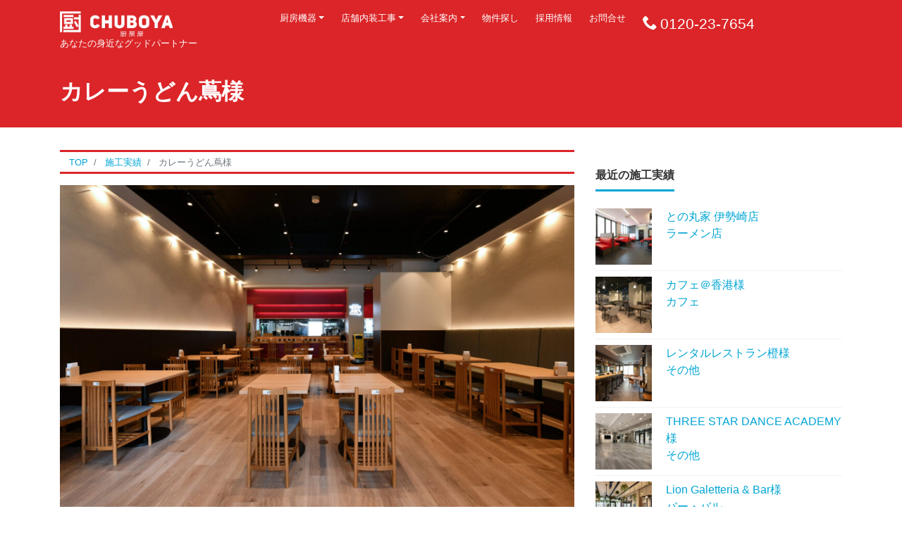

--- FILE ---
content_type: text/html; charset=UTF-8
request_url: https://www.kpnet.jp/works/tsuta/
body_size: 21595
content:
<!DOCTYPE html>
<html lang="ja" prefix="og: http://ogp.me/ns#">
<head>
<!-- Google tag (gtag.js) -->
<script async src="https://www.googletagmanager.com/gtag/js?id=G-K41TTJY0MG"></script>
<script>
  window.dataLayer = window.dataLayer || [];
  function gtag(){dataLayer.push(arguments);}
  gtag('js', new Date());

  gtag('config', 'G-K41TTJY0MG');
</script>
<!-- Call tag: call_tag.php -->
<script>
    (function(w, d, s, p, n, a, m) {
        w['ODBObject'] = n;
        w[n] = w[n] || function() {
            (w[n].q = w[n].q || []).push(arguments)
        }, w[n].src = p;
        w[n].l = 1 * new Date();
        a = d.createElement(s), m = d.getElementsByTagName(s)[0];
        a.async = 1;
        a.src = p;
        m.parentNode.insertBefore(a, m)
    })(window, document, 'script', 'https://assets.omni-databank.com/tracker.js', 'odb');
    odb('start', 99);
    odb('web.pageview');
    odb('phone.trackingNumber', '0120-23-7654');
</script>
<!-- Call tag: call_tag.php --><meta charset="utf-8">
<meta name="viewport" content="width=device-width, initial-scale=1">
<meta name="description" content="">
<link rel="prev bookmark" href="https://www.kpnet.jp/works/makita/" title="7丁目イタリア食堂MAKITA様">
<link rel="next bookmark" href="https://www.kpnet.jp/works/karamaru-misato/" title="からまる三郷店様">
<meta name="author" content="厨房屋｜厨房機器から店舗設計・内装工事をトータルプランニング">
<link rel="start" href="https://www.kpnet.jp" title="TOP">
<!-- OGP -->
<meta property="og:site_name" content="厨房屋｜厨房機器から店舗設計・内装工事をトータルプランニング">
<meta property="og:description" content="">
<meta property="og:title" content="カレーうどん蔦様 | 厨房屋｜厨房機器から店舗設計・内装工事をトータルプランニング">
<meta property="og:url" content="https://www.kpnet.jp/works/tsuta/">
<meta property="og:type" content="article">
<meta property="og:image" content="https://www.kpnet.jp/wp-content/uploads/2021/06/tsuta12-1024x676.jpg">
<!-- twitter:card -->
<meta name="twitter:card" content="summary_large_image">
<title>カレーうどん蔦様 | 厨房屋｜厨房機器から店舗設計・内装工事をトータルプランニング</title>
<meta name='robots' content='max-image-preview:large' />
	<style>img:is([sizes="auto" i], [sizes^="auto," i]) { contain-intrinsic-size: 3000px 1500px }</style>
	<link rel='dns-prefetch' href='//yubinbango.github.io' />
<link rel='dns-prefetch' href='//cdnjs.cloudflare.com' />
<link rel='dns-prefetch' href='//use.fontawesome.com' />
<link rel="alternate" type="application/rss+xml" title="厨房屋｜厨房機器から店舗設計・内装工事をトータルプランニング &raquo; フィード" href="https://www.kpnet.jp/feed/" />
<link rel="alternate" type="application/rss+xml" title="厨房屋｜厨房機器から店舗設計・内装工事をトータルプランニング &raquo; コメントフィード" href="https://www.kpnet.jp/comments/feed/" />
<script type="text/javascript" id="wpp-js" src="https://www.kpnet.jp/wp-content/plugins/wordpress-popular-posts/assets/js/wpp.min.js?ver=7.3.3" data-sampling="0" data-sampling-rate="100" data-api-url="https://www.kpnet.jp/wp-json/wordpress-popular-posts" data-post-id="17128" data-token="e02890e0df" data-lang="0" data-debug="0"></script>
<script type="text/javascript">
/* <![CDATA[ */
window._wpemojiSettings = {"baseUrl":"https:\/\/s.w.org\/images\/core\/emoji\/16.0.1\/72x72\/","ext":".png","svgUrl":"https:\/\/s.w.org\/images\/core\/emoji\/16.0.1\/svg\/","svgExt":".svg","source":{"concatemoji":"https:\/\/www.kpnet.jp\/wp-includes\/js\/wp-emoji-release.min.js?ver=6.8.3"}};
/*! This file is auto-generated */
!function(s,n){var o,i,e;function c(e){try{var t={supportTests:e,timestamp:(new Date).valueOf()};sessionStorage.setItem(o,JSON.stringify(t))}catch(e){}}function p(e,t,n){e.clearRect(0,0,e.canvas.width,e.canvas.height),e.fillText(t,0,0);var t=new Uint32Array(e.getImageData(0,0,e.canvas.width,e.canvas.height).data),a=(e.clearRect(0,0,e.canvas.width,e.canvas.height),e.fillText(n,0,0),new Uint32Array(e.getImageData(0,0,e.canvas.width,e.canvas.height).data));return t.every(function(e,t){return e===a[t]})}function u(e,t){e.clearRect(0,0,e.canvas.width,e.canvas.height),e.fillText(t,0,0);for(var n=e.getImageData(16,16,1,1),a=0;a<n.data.length;a++)if(0!==n.data[a])return!1;return!0}function f(e,t,n,a){switch(t){case"flag":return n(e,"\ud83c\udff3\ufe0f\u200d\u26a7\ufe0f","\ud83c\udff3\ufe0f\u200b\u26a7\ufe0f")?!1:!n(e,"\ud83c\udde8\ud83c\uddf6","\ud83c\udde8\u200b\ud83c\uddf6")&&!n(e,"\ud83c\udff4\udb40\udc67\udb40\udc62\udb40\udc65\udb40\udc6e\udb40\udc67\udb40\udc7f","\ud83c\udff4\u200b\udb40\udc67\u200b\udb40\udc62\u200b\udb40\udc65\u200b\udb40\udc6e\u200b\udb40\udc67\u200b\udb40\udc7f");case"emoji":return!a(e,"\ud83e\udedf")}return!1}function g(e,t,n,a){var r="undefined"!=typeof WorkerGlobalScope&&self instanceof WorkerGlobalScope?new OffscreenCanvas(300,150):s.createElement("canvas"),o=r.getContext("2d",{willReadFrequently:!0}),i=(o.textBaseline="top",o.font="600 32px Arial",{});return e.forEach(function(e){i[e]=t(o,e,n,a)}),i}function t(e){var t=s.createElement("script");t.src=e,t.defer=!0,s.head.appendChild(t)}"undefined"!=typeof Promise&&(o="wpEmojiSettingsSupports",i=["flag","emoji"],n.supports={everything:!0,everythingExceptFlag:!0},e=new Promise(function(e){s.addEventListener("DOMContentLoaded",e,{once:!0})}),new Promise(function(t){var n=function(){try{var e=JSON.parse(sessionStorage.getItem(o));if("object"==typeof e&&"number"==typeof e.timestamp&&(new Date).valueOf()<e.timestamp+604800&&"object"==typeof e.supportTests)return e.supportTests}catch(e){}return null}();if(!n){if("undefined"!=typeof Worker&&"undefined"!=typeof OffscreenCanvas&&"undefined"!=typeof URL&&URL.createObjectURL&&"undefined"!=typeof Blob)try{var e="postMessage("+g.toString()+"("+[JSON.stringify(i),f.toString(),p.toString(),u.toString()].join(",")+"));",a=new Blob([e],{type:"text/javascript"}),r=new Worker(URL.createObjectURL(a),{name:"wpTestEmojiSupports"});return void(r.onmessage=function(e){c(n=e.data),r.terminate(),t(n)})}catch(e){}c(n=g(i,f,p,u))}t(n)}).then(function(e){for(var t in e)n.supports[t]=e[t],n.supports.everything=n.supports.everything&&n.supports[t],"flag"!==t&&(n.supports.everythingExceptFlag=n.supports.everythingExceptFlag&&n.supports[t]);n.supports.everythingExceptFlag=n.supports.everythingExceptFlag&&!n.supports.flag,n.DOMReady=!1,n.readyCallback=function(){n.DOMReady=!0}}).then(function(){return e}).then(function(){var e;n.supports.everything||(n.readyCallback(),(e=n.source||{}).concatemoji?t(e.concatemoji):e.wpemoji&&e.twemoji&&(t(e.twemoji),t(e.wpemoji)))}))}((window,document),window._wpemojiSettings);
/* ]]> */
</script>
<style id='wp-emoji-styles-inline-css' type='text/css'>

	img.wp-smiley, img.emoji {
		display: inline !important;
		border: none !important;
		box-shadow: none !important;
		height: 1em !important;
		width: 1em !important;
		margin: 0 0.07em !important;
		vertical-align: -0.1em !important;
		background: none !important;
		padding: 0 !important;
	}
</style>
<link rel='stylesheet' id='wp-block-library-css' href='https://www.kpnet.jp/wp-includes/css/dist/block-library/style.min.css?ver=6.8.3' type='text/css' media='all' />
<style id='classic-theme-styles-inline-css' type='text/css'>
/*! This file is auto-generated */
.wp-block-button__link{color:#fff;background-color:#32373c;border-radius:9999px;box-shadow:none;text-decoration:none;padding:calc(.667em + 2px) calc(1.333em + 2px);font-size:1.125em}.wp-block-file__button{background:#32373c;color:#fff;text-decoration:none}
</style>
<link rel='stylesheet' id='snow-monkey-blocks-accordion-style-css' href='https://www.kpnet.jp/wp-content/plugins/snow-monkey-blocks/dist/blocks/accordion/style-index.css?ver=21.0.6' type='text/css' media='all' />
<link rel='stylesheet' id='snow-monkey-blocks-alert-style-css' href='https://www.kpnet.jp/wp-content/plugins/snow-monkey-blocks/dist/blocks/alert/style-index.css?ver=21.0.6' type='text/css' media='all' />
<link rel='stylesheet' id='snow-monkey-blocks-balloon-style-css' href='https://www.kpnet.jp/wp-content/plugins/snow-monkey-blocks/dist/blocks/balloon/style-index.css?ver=21.0.6' type='text/css' media='all' />
<style id='snow-monkey-blocks-box-style-inline-css' type='text/css'>
.smb-box{--smb-box--background-color:#0000;--smb-box--background-image:initial;--smb-box--background-opacity:1;--smb-box--border-color:var(--_lighter-color-gray);--smb-box--border-style:solid;--smb-box--border-width:0px;--smb-box--border-radius:var(--_global--border-radius);--smb-box--box-shadow:initial;--smb-box--color:inherit;--smb-box--padding:var(--_padding1);border-radius:var(--smb-box--border-radius);border-width:0;box-shadow:var(--smb-box--box-shadow);color:var(--smb-box--color);overflow:visible;padding:var(--smb-box--padding);position:relative}.smb-box--p-s{--smb-box--padding:var(--_padding-1)}.smb-box--p-l{--smb-box--padding:var(--_padding2)}.smb-box__background{background-color:var(--smb-box--background-color);background-image:var(--smb-box--background-image);border:var(--smb-box--border-width) var(--smb-box--border-style) var(--smb-box--border-color);border-radius:var(--smb-box--border-radius);bottom:0;display:block;left:0;opacity:var(--smb-box--background-opacity);position:absolute;right:0;top:0}.smb-box__body{position:relative}.smb-box--has-link{cursor:pointer}.smb-box--has-link:has(:focus-visible){outline:auto;outline:auto -webkit-focus-ring-color}.smb-box__link{display:block!important;height:0!important;position:static!important;text-indent:-99999px!important;width:0!important}:where(.smb-box__body.is-layout-constrained>*){--wp--style--global--content-size:100%;--wp--style--global--wide-size:100%}

</style>
<link rel='stylesheet' id='snow-monkey-blocks-btn-style-css' href='https://www.kpnet.jp/wp-content/plugins/snow-monkey-blocks/dist/blocks/btn/style-index.css?ver=23.0.0' type='text/css' media='all' />
<style id='snow-monkey-blocks-btn-box-style-inline-css' type='text/css'>
.smb-btn-box{--smb-btn-box--background-color:#0000;--smb-btn-box--padding:var(--_padding2);--smb-btn--style--ghost--border-color:var(--smb-btn--background-color,currentColor);--smb-btn--style--ghost--color:currentColor;background-color:var(--smb-btn-box--background-color);padding-bottom:var(--smb-btn-box--padding);padding-top:var(--smb-btn-box--padding)}.smb-btn-box__lede{font-weight:700;margin-bottom:var(--_margin-1);text-align:center}.smb-btn-box__btn-wrapper{text-align:center}.smb-btn-box__note{margin-top:var(--_margin-1);text-align:center}.smb-btn-box.is-style-ghost .smb-btn{--smb-btn--color:var(--smb-btn--style--ghost--color);background-color:#0000;border:1px solid var(--smb-btn--style--ghost--border-color)}

</style>
<style id='snow-monkey-blocks-buttons-style-inline-css' type='text/css'>
.smb-buttons{--smb-buttons--gap:var(--_margin1);display:flex;flex-wrap:wrap;gap:var(--smb-buttons--gap)}.smb-buttons.has-text-align-left,.smb-buttons.is-content-justification-left{justify-content:flex-start}.smb-buttons.has-text-align-center,.smb-buttons.is-content-justification-center{justify-content:center}.smb-buttons.has-text-align-right,.smb-buttons.is-content-justification-right{justify-content:flex-end}.smb-buttons.is-content-justification-space-between{justify-content:space-between}.smb-buttons>.smb-btn-wrapper{flex:0 1 auto;margin:0}.smb-buttons>.smb-btn-wrapper--full{flex:1 1 auto}@media not all and (min-width:640px){.smb-buttons>.smb-btn-wrapper--more-wider{flex:1 1 auto}}

</style>
<link rel='stylesheet' id='snow-monkey-blocks-categories-list-style-css' href='https://www.kpnet.jp/wp-content/plugins/snow-monkey-blocks/dist/blocks/categories-list/style-index.css?ver=21.0.6' type='text/css' media='all' />
<style id='snow-monkey-blocks-container-style-inline-css' type='text/css'>
.smb-container__body{margin-left:auto;margin-right:auto;max-width:100%}.smb-container--no-gutters{padding-left:0!important;padding-right:0!important}:where(.smb-container__body.is-layout-constrained>*){--wp--style--global--content-size:100%;--wp--style--global--wide-size:100%}

</style>
<style id='snow-monkey-blocks-contents-outline-style-inline-css' type='text/css'>
.smb-contents-outline{--smb-contents-outline--background-color:var(--wp--preset--color--sm-lightest-gray);--smb-contents-outline--color:inherit;background-color:var(--smb-contents-outline--background-color);color:var(--smb-contents-outline--color);padding:0!important}.smb-contents-outline .wpco{background-color:inherit;color:inherit}

</style>
<style id='snow-monkey-blocks-countdown-style-inline-css' type='text/css'>
.smb-countdown{--smb-countdown--gap:var(--_margin-2);--smb-countdown--numeric-color:currentColor;--smb-countdown--clock-color:currentColor}.smb-countdown__list{align-items:center;align-self:center;display:flex;flex-direction:row;flex-wrap:wrap;list-style-type:none;margin-left:0;padding-left:0}.smb-countdown__list-item{margin:0 var(--smb-countdown--gap);text-align:center}.smb-countdown__list-item:first-child{margin-left:0}.smb-countdown__list-item:last-child{margin-right:0}.smb-countdown__list-item__numeric{color:var(--smb-countdown--numeric-color);display:block;--_font-size-level:3;font-size:var(--_fluid-font-size);font-weight:700;line-height:var(--_line-height)}.smb-countdown__list-item__clock{color:var(--smb-countdown--clock-color);display:block;--_font-size-level:-1;font-size:var(--_font-size);line-height:var(--_line-height)}.smb-countdown .align-center{justify-content:center}.smb-countdown .align-left{justify-content:flex-start}.smb-countdown .align-right{justify-content:flex-end}.is-style-inline .smb-countdown__list-item__clock,.is-style-inline .smb-countdown__list-item__numeric{display:inline}

</style>
<style id='snow-monkey-blocks-directory-structure-style-inline-css' type='text/css'>
.smb-directory-structure{--smb-directory-structure--background-color:var(--_lightest-color-gray);--smb-directory-structure--padding:var(--_padding1);--smb-directory-structure--gap:var(--_margin-2);--smb-directory-structure--icon-color:inherit;background-color:var(--smb-directory-structure--background-color);overflow-x:auto;overflow-y:hidden;padding:var(--smb-directory-structure--padding)}.smb-directory-structure>*+*{margin-top:var(--smb-directory-structure--gap)}.smb-directory-structure__item p{align-items:flex-start;display:flex;flex-wrap:nowrap}.smb-directory-structure .fa-fw{color:var(--smb-directory-structure--icon-color);width:auto}.smb-directory-structure .svg-inline--fa{display:var(--fa-display,inline-block);height:1em;overflow:visible;vertical-align:-.125em}.smb-directory-structure__item__name{margin-left:.5em;white-space:nowrap}.smb-directory-structure__item__list{margin-left:1.5em}.smb-directory-structure__item__list>*{margin-top:var(--smb-directory-structure--gap)}

</style>
<style id='snow-monkey-blocks-evaluation-star-style-inline-css' type='text/css'>
.smb-evaluation-star{--smb-evaluation-star--gap:var(--_margin-2);--smb-evaluation-star--icon-color:#f9bb2d;--smb-evaluation-star--numeric-color:currentColor;align-items:center;display:flex;gap:var(--smb-evaluation-star--gap)}.smb-evaluation-star--title-right .smb-evaluation-star__title{order:1}.smb-evaluation-star__body{display:inline-flex;gap:var(--smb-evaluation-star--gap)}.smb-evaluation-star__numeric{color:var(--smb-evaluation-star--numeric-color);font-weight:700}.smb-evaluation-star__numeric--right{order:1}.smb-evaluation-star__icon{color:var(--smb-evaluation-star--icon-color);display:inline-block}.smb-evaluation-star .svg-inline--fa{display:var(--fa-display,inline-block);height:1em;overflow:visible;vertical-align:-.125em}

</style>
<style id='snow-monkey-blocks-faq-style-inline-css' type='text/css'>
.smb-faq{--smb-faq--border-color:var(--_lighter-color-gray);--smb-faq--label-color:initial;--smb-faq--item-gap:var(--_margin1);--smb-faq--item-question-label-color:currentColor;--smb-faq--item-answer-label-color:currentColor;border-top:1px solid var(--smb-faq--border-color)}.smb-faq__item{border-bottom:1px solid var(--smb-faq--border-color);padding:var(--_padding1) 0}.smb-faq__item__answer,.smb-faq__item__question{display:flex;flex-direction:row;flex-wrap:nowrap}.smb-faq__item__answer__label,.smb-faq__item__question__label{flex:0 0 0%;margin-right:var(--smb-faq--item-gap);margin-top:calc(var(--_half-leading)*-1em - .125em);--_font-size-level:3;font-size:var(--_fluid-font-size);font-weight:400;line-height:var(--_line-height);min-width:.8em}.smb-faq__item__answer__body,.smb-faq__item__question__body{flex:1 1 auto;margin-top:calc(var(--_half-leading)*-1em)}.smb-faq__item__question{font-weight:700;margin:0 0 var(--smb-faq--item-gap)}.smb-faq__item__question__label{color:var(--smb-faq--item-question-label-color)}.smb-faq__item__answer__label{color:var(--smb-faq--item-answer-label-color)}:where(.smb-faq__item__answer__body.is-layout-constrained>*){--wp--style--global--content-size:100%;--wp--style--global--wide-size:100%}

</style>
<style id='snow-monkey-blocks-flex-style-inline-css' type='text/css'>
.smb-flex{--smb-flex--box-shadow:none;box-shadow:var(--smb-flex--box-shadow);flex-direction:column}.smb-flex.is-horizontal{flex-direction:row}.smb-flex.is-vertical{flex-direction:column}.smb-flex>*{--smb--flex-grow:0;--smb--flex-shrink:1;--smb--flex-basis:auto;flex-basis:var(--smb--flex-basis);flex-grow:var(--smb--flex-grow);flex-shrink:var(--smb--flex-shrink);min-width:0}

</style>
<style id='snow-monkey-blocks-grid-style-inline-css' type='text/css'>
.smb-grid{--smb-grid--gap:0px;--smb-grid--column-auto-repeat:auto-fit;--smb-grid--columns:1;--smb-grid--column-min-width:250px;--smb-grid--grid-template-columns:none;--smb-grid--rows:1;--smb-grid--grid-template-rows:none;display:grid;gap:var(--smb-grid--gap)}.smb-grid>*{--smb--justify-self:stretch;--smb--align-self:stretch;--smb--grid-column:auto;--smb--grid-row:auto;align-self:var(--smb--align-self);grid-column:var(--smb--grid-column);grid-row:var(--smb--grid-row);justify-self:var(--smb--justify-self);margin-bottom:0;margin-top:0;min-width:0}.smb-grid--columns\:columns{grid-template-columns:repeat(var(--smb-grid--columns),1fr)}.smb-grid--columns\:min{grid-template-columns:repeat(var(--smb-grid--column-auto-repeat),minmax(min(var(--smb-grid--column-min-width),100%),1fr))}.smb-grid--columns\:free{grid-template-columns:var(--smb-grid--grid-template-columns)}.smb-grid--rows\:rows{grid-template-rows:repeat(var(--smb-grid--rows),1fr)}.smb-grid--rows\:free{grid-template-rows:var(--smb-grid--grid-template-rows)}

</style>
<link rel='stylesheet' id='snow-monkey-blocks-hero-header-style-css' href='https://www.kpnet.jp/wp-content/plugins/snow-monkey-blocks/dist/blocks/hero-header/style-index.css?ver=21.0.6' type='text/css' media='all' />
<link rel='stylesheet' id='snow-monkey-blocks-information-style-css' href='https://www.kpnet.jp/wp-content/plugins/snow-monkey-blocks/dist/blocks/information/style-index.css?ver=21.0.6' type='text/css' media='all' />
<link rel='stylesheet' id='snow-monkey-blocks-items-style-css' href='https://www.kpnet.jp/wp-content/plugins/snow-monkey-blocks/dist/blocks/items/style-index.css?ver=23.0.1' type='text/css' media='all' />
<style id='snow-monkey-blocks-list-style-inline-css' type='text/css'>
.smb-list{--smb-list--gap:var(--_margin-2)}.smb-list ul{list-style:none!important}.smb-list ul *>li:first-child,.smb-list ul li+li{margin-top:var(--smb-list--gap)}.smb-list ul>li{position:relative}.smb-list ul>li .smb-list__icon{left:-1.5em;position:absolute}

</style>
<link rel='stylesheet' id='snow-monkey-blocks-media-text-style-css' href='https://www.kpnet.jp/wp-content/plugins/snow-monkey-blocks/dist/blocks/media-text/style-index.css?ver=21.0.6' type='text/css' media='all' />
<link rel='stylesheet' id='snow-monkey-blocks-panels-style-css' href='https://www.kpnet.jp/wp-content/plugins/snow-monkey-blocks/dist/blocks/panels/style-index.css?ver=23.0.2' type='text/css' media='all' />
<style id='snow-monkey-blocks-price-menu-style-inline-css' type='text/css'>
.smb-price-menu{--smb-price-menu--border-color:var(--_lighter-color-gray);--smb-price-menu--item-padding:var(--_padding-1);border-top:1px solid var(--smb-price-menu--border-color)}.smb-price-menu>.smb-price-menu__item{margin-bottom:0;margin-top:0}.smb-price-menu__item{border-bottom:1px solid var(--smb-price-menu--border-color);padding:var(--smb-price-menu--item-padding) 0}@media(min-width:640px){.smb-price-menu__item{align-items:center;display:flex;flex-direction:row;flex-wrap:nowrap;justify-content:space-between}.smb-price-menu__item>*{flex:0 0 auto}}

</style>
<link rel='stylesheet' id='snow-monkey-blocks-pricing-table-style-css' href='https://www.kpnet.jp/wp-content/plugins/snow-monkey-blocks/dist/blocks/pricing-table/style-index.css?ver=21.0.6' type='text/css' media='all' />
<style id='snow-monkey-blocks-rating-box-style-inline-css' type='text/css'>
.smb-rating-box{--smb-rating-box--gap:var(--_margin-1);--smb-rating-box--bar-border-radius:var(--_global--border-radius);--smb-rating-box--bar-background-color:var(--_lighter-color-gray);--smb-rating-box--bar-height:1rem;--smb-rating-box--rating-background-color:#f9bb2d}.smb-rating-box>.smb-rating-box__item__title{margin-bottom:var(--_margin-2)}.smb-rating-box__body>*+*{margin-top:var(--smb-rating-box--gap)}.smb-rating-box__item{display:grid;gap:var(--_margin-2)}.smb-rating-box__item__body{align-items:end;display:grid;gap:var(--_margin1);grid-template-columns:1fr auto}.smb-rating-box__item__numeric{--_font-size-level:-2;font-size:var(--_font-size);line-height:var(--_line-height)}.smb-rating-box__item__evaluation{grid-column:1/-1}.smb-rating-box__item__evaluation__bar,.smb-rating-box__item__evaluation__rating{border-radius:var(--smb-rating-box--bar-border-radius);height:var(--smb-rating-box--bar-height)}.smb-rating-box__item__evaluation__bar{background-color:var(--smb-rating-box--bar-background-color);position:relative}.smb-rating-box__item__evaluation__rating{background-color:var(--smb-rating-box--rating-background-color);left:0;position:absolute;top:0}.smb-rating-box__item__evaluation__numeric{bottom:calc(var(--smb-rating-box--bar-height) + var(--_s-2));position:absolute;right:0;--_font-size-level:-2;font-size:var(--_font-size);line-height:var(--_line-height)}

</style>
<style id='snow-monkey-blocks-read-more-box-style-inline-css' type='text/css'>
.smb-read-more-box{--smb-read-more-box--content-height:100px;--smb-read-more-box--mask-color:var(--_global--background-color,#fff)}.smb-read-more-box__content{--_transition-duration:var(--_global--transition-duration);--_transition-function-timing:var(--_global--transition-function-timing);--_transition-delay:var(--_global--transition-delay);overflow:hidden;position:relative;transition:height var(--_transition-duration) var(--_transition-function-timing) var(--_transition-delay)}.smb-read-more-box__content[aria-hidden=true]{height:var(--smb-read-more-box--content-height)}.smb-read-more-box__action{display:flex;flex-wrap:wrap;margin-top:var(--_padding-1)}.smb-read-more-box__action.is-content-justification-left{justify-content:start}.smb-read-more-box__action.is-content-justification-center{justify-content:center}.smb-read-more-box__action.is-content-justification-right{justify-content:end}.smb-read-more-box__btn-wrapper.smb-btn-wrapper--full{flex-grow:1}.smb-read-more-box__button{cursor:pointer}.smb-read-more-box--has-mask .smb-read-more-box__content[aria-hidden=true]:after{background:linear-gradient(to bottom,#0000 0,var(--smb-read-more-box--mask-color) 100%);content:"";display:block;height:50px;inset:auto 0 0 0;position:absolute}.smb-read-more-box.is-style-ghost .smb-read-more-box__button{--smb-btn--color:var(--smb-btn--style--ghost--color);background-color:#0000;border:1px solid var(--smb-btn--style--ghost--border-color)}.smb-read-more-box.is-style-text .smb-read-more-box__button{--smb-btn--background-color:#0000;--smb-btn--color:var(--smb-btn--style--text--color);--smb-btn--padding:0px;border:none}:where(.smb-read-more-box__content.is-layout-constrained>*){--wp--style--global--content-size:100%;--wp--style--global--wide-size:100%}

</style>
<link rel='stylesheet' id='snow-monkey-blocks-section-style-css' href='https://www.kpnet.jp/wp-content/plugins/snow-monkey-blocks/dist/blocks/section/style-index.css?ver=24.1.1' type='text/css' media='all' />
<link rel='stylesheet' id='snow-monkey-blocks-section-break-the-grid-style-css' href='https://www.kpnet.jp/wp-content/plugins/snow-monkey-blocks/dist/blocks/section-break-the-grid/style-index.css?ver=21.0.6' type='text/css' media='all' />
<style id='snow-monkey-blocks-section-side-heading-style-inline-css' type='text/css'>
.smb-section-side-heading__header,.smb-section-side-heading__subtitle,.smb-section-side-heading__title{text-align:left}.smb-section-side-heading__header>*{text-align:inherit}.smb-section-side-heading__lede-wrapper{justify-content:flex-start}.smb-section-side-heading>.smb-section__inner>.c-container>.smb-section__contents-wrapper>.c-row{justify-content:space-between}@media not all and (min-width:640px){.smb-section-side-heading :where(.smb-section__contents-wrapper>.c-row>*+*){margin-top:var(--_margin2)}}

</style>
<link rel='stylesheet' id='snow-monkey-blocks-section-with-bgimage-style-css' href='https://www.kpnet.jp/wp-content/plugins/snow-monkey-blocks/dist/blocks/section-with-bgimage/style-index.css?ver=21.0.6' type='text/css' media='all' />
<style id='snow-monkey-blocks-section-with-bgvideo-style-inline-css' type='text/css'>
.smb-section-with-bgvideo>.smb-section-with-bgimage__bgimage>*{display:none!important}

</style>
<style id='snow-monkey-blocks-slider-style-inline-css' type='text/css'>
.smb-slider>.smb-slider__canvas.slick-initialized{margin-bottom:0;padding-bottom:0}.smb-slider--16to9 .smb-slider__item__figure,.smb-slider--4to3 .smb-slider__item__figure{position:relative}.smb-slider--16to9 .smb-slider__item__figure:before,.smb-slider--4to3 .smb-slider__item__figure:before{content:"";display:block}.smb-slider--16to9 .smb-slider__item__figure>img,.smb-slider--4to3 .smb-slider__item__figure>img{bottom:0;height:100%;left:0;object-fit:cover;object-position:50% 50%;position:absolute;right:0;top:0}.smb-slider--16to9 .smb-slider__item__figure:before{padding-top:56.25%}.smb-slider--4to3 .smb-slider__item__figure:before{padding-top:75%}.smb-slider__canvas{padding-bottom:35px;visibility:hidden}.smb-slider__canvas.slick-slider{margin-bottom:0}.smb-slider__canvas.slick-initialized{visibility:visible}.smb-slider__canvas.slick-initialized .slick-slide{align-items:center;display:flex;flex-direction:column;justify-content:center}.smb-slider__canvas.slick-initialized .slick-slide>*{flex:1 1 auto}.smb-slider__canvas[dir=rtl] .slick-next{left:10px;right:auto}.smb-slider__canvas[dir=rtl] .slick-prev{left:auto;right:10px}.smb-slider__canvas[dir=rtl] .smb-slider__item__caption{direction:ltr}.smb-slider__item__figure,.smb-slider__item__figure>img{width:100%}.smb-slider__item__caption{display:flex;flex-direction:row;justify-content:center;margin-top:var(--_margin-1);--_font-size-level:-1;font-size:var(--_font-size);line-height:var(--_line-height)}.smb-slider .slick-next{right:10px;z-index:1}.smb-slider .slick-prev{left:10px;z-index:1}.smb-slider .slick-dots{bottom:0;line-height:1;position:static}

</style>
<link rel='stylesheet' id='snow-monkey-blocks-spider-contents-slider-style-css' href='https://www.kpnet.jp/wp-content/plugins/snow-monkey-blocks/dist/blocks/spider-contents-slider/style-index.css?ver=21.0.6' type='text/css' media='all' />
<link rel='stylesheet' id='snow-monkey-blocks-spider-slider-style-css' href='https://www.kpnet.jp/wp-content/plugins/snow-monkey-blocks/dist/blocks/spider-slider/style-index.css?ver=21.0.6' type='text/css' media='all' />
<link rel='stylesheet' id='snow-monkey-blocks-spider-pickup-slider-style-css' href='https://www.kpnet.jp/wp-content/plugins/snow-monkey-blocks/dist/blocks/spider-pickup-slider/style-index.css?ver=21.0.6' type='text/css' media='all' />
<link rel='stylesheet' id='snow-monkey-blocks-step-style-css' href='https://www.kpnet.jp/wp-content/plugins/snow-monkey-blocks/dist/blocks/step/style-index.css?ver=24.1.0' type='text/css' media='all' />
<link rel='stylesheet' id='snow-monkey-blocks-tabs-style-css' href='https://www.kpnet.jp/wp-content/plugins/snow-monkey-blocks/dist/blocks/tabs/style-index.css?ver=22.2.3' type='text/css' media='all' />
<style id='snow-monkey-blocks-taxonomy-terms-style-inline-css' type='text/css'>
.smb-taxonomy-terms__item>a{align-items:center;display:inline-flex!important}.smb-taxonomy-terms__item__count{display:inline-block;margin-left:.4em;text-decoration:none}.smb-taxonomy-terms__item__count span{align-items:center;display:inline-flex}.smb-taxonomy-terms__item__count span:before{content:"(";font-size:.8em}.smb-taxonomy-terms__item__count span:after{content:")";font-size:.8em}.smb-taxonomy-terms.is-style-tag .smb-taxonomy-terms__list{list-style:none;margin-left:0;padding-left:0}.smb-taxonomy-terms.is-style-tag .smb-taxonomy-terms__item{display:inline-block;margin:4px 4px 4px 0}.smb-taxonomy-terms.is-style-slash .smb-taxonomy-terms__list{display:flex;flex-wrap:wrap;list-style:none;margin-left:0;padding-left:0}.smb-taxonomy-terms.is-style-slash .smb-taxonomy-terms__item{display:inline-block}.smb-taxonomy-terms.is-style-slash .smb-taxonomy-terms__item:not(:last-child):after{content:"/";display:inline-block;margin:0 .5em}

</style>
<style id='snow-monkey-blocks-testimonial-style-inline-css' type='text/css'>
.smb-testimonial__item{display:flex;flex-direction:row;flex-wrap:nowrap;justify-content:center}.smb-testimonial__item__figure{border-radius:100%;flex:0 0 auto;height:48px;margin-right:var(--_margin-1);margin-top:calc(var(--_half-leading)*1rem);overflow:hidden;width:48px}.smb-testimonial__item__figure img{height:100%;object-fit:cover;object-position:50% 50%;width:100%}.smb-testimonial__item__body{flex:1 1 auto;max-width:100%}.smb-testimonial__item__name{--_font-size-level:-2;font-size:var(--_font-size);line-height:var(--_line-height)}.smb-testimonial__item__name a{color:inherit}.smb-testimonial__item__lede{--_font-size-level:-2;font-size:var(--_font-size);line-height:var(--_line-height)}.smb-testimonial__item__lede a{color:inherit}.smb-testimonial__item__content{margin-bottom:var(--_margin-1);--_font-size-level:-1;font-size:var(--_font-size);line-height:var(--_line-height)}.smb-testimonial__item__content:after{background-color:currentColor;content:"";display:block;height:1px;margin-top:var(--_margin-1);width:2rem}

</style>
<style id='snow-monkey-blocks-thumbnail-gallery-style-inline-css' type='text/css'>
.smb-thumbnail-gallery>.smb-thumbnail-gallery__canvas.slick-initialized{margin-bottom:0}.smb-thumbnail-gallery{--smb-thumbnail-gallery--dots-gap:var(--_margin-1)}.smb-thumbnail-gallery__canvas{visibility:hidden}.smb-thumbnail-gallery__canvas.slick-initialized{visibility:visible}.smb-thumbnail-gallery__canvas .slick-dots{display:flex;flex-wrap:wrap;margin:var(--_margin-1) calc(var(--smb-thumbnail-gallery--dots-gap)*-1*.5) calc(var(--smb-thumbnail-gallery--dots-gap)*-1);position:static;width:auto}.smb-thumbnail-gallery__canvas .slick-dots>li{flex:0 0 25%;height:auto;margin:0;margin-bottom:var(---smb-thumbnail-gallery--dots-gap);max-width:25%;padding-left:calc(var(--smb-thumbnail-gallery--dots-gap)*.5);padding-right:calc(var(--smb-thumbnail-gallery--dots-gap)*.5);width:auto}.smb-thumbnail-gallery__item__figure>img{width:100%}.smb-thumbnail-gallery__item__caption{display:flex;flex-direction:row;justify-content:center;margin-top:var(--_margin-1);--_font-size-level:-1;font-size:var(--_font-size);line-height:var(--_line-height)}.smb-thumbnail-gallery__nav{display:none!important}.smb-thumbnail-gallery .slick-next{right:10px;z-index:1}.smb-thumbnail-gallery .slick-prev{left:10px;z-index:1}.smb-thumbnail-gallery .slick-dots{bottom:0;line-height:1;position:static}

</style>
<link rel='stylesheet' id='slick-carousel-css' href='https://www.kpnet.jp/wp-content/plugins/snow-monkey-blocks/dist/packages/slick/slick.css?ver=1754548699' type='text/css' media='all' />
<link rel='stylesheet' id='slick-carousel-theme-css' href='https://www.kpnet.jp/wp-content/plugins/snow-monkey-blocks/dist/packages/slick/slick-theme.css?ver=1754548699' type='text/css' media='all' />
<link rel='stylesheet' id='spider-css' href='https://www.kpnet.jp/wp-content/plugins/snow-monkey-blocks/dist/packages/spider/dist/css/spider.css?ver=1754548699' type='text/css' media='all' />
<link rel='stylesheet' id='snow-monkey-blocks-css' href='https://www.kpnet.jp/wp-content/plugins/snow-monkey-blocks/dist/css/blocks.css?ver=1754548699' type='text/css' media='all' />
<link rel='stylesheet' id='sass-basis-css' href='https://www.kpnet.jp/wp-content/plugins/snow-monkey-blocks/dist/css/fallback.css?ver=1754548699' type='text/css' media='all' />
<link rel='stylesheet' id='snow-monkey-blocks/nopro-css' href='https://www.kpnet.jp/wp-content/plugins/snow-monkey-blocks/dist/css/nopro.css?ver=1754548699' type='text/css' media='all' />
<link rel='stylesheet' id='snow-monkey-editor-css' href='https://www.kpnet.jp/wp-content/plugins/snow-monkey-editor/dist/css/app.css?ver=1750743336' type='text/css' media='all' />
<link rel='stylesheet' id='snow-monkey-editor@front-css' href='https://www.kpnet.jp/wp-content/plugins/snow-monkey-editor/dist/css/front.css?ver=1750743336' type='text/css' media='all' />
<style id='font-awesome-svg-styles-default-inline-css' type='text/css'>
.svg-inline--fa {
  display: inline-block;
  height: 1em;
  overflow: visible;
  vertical-align: -.125em;
}
</style>
<link rel='stylesheet' id='font-awesome-svg-styles-css' href='https://www.kpnet.jp/wp-content/uploads/font-awesome/v6.1.1/css/svg-with-js.css' type='text/css' media='all' />
<style id='font-awesome-svg-styles-inline-css' type='text/css'>
   .wp-block-font-awesome-icon svg::before,
   .wp-rich-text-font-awesome-icon svg::before {content: unset;}
</style>
<style id='global-styles-inline-css' type='text/css'>
:root{--wp--preset--aspect-ratio--square: 1;--wp--preset--aspect-ratio--4-3: 4/3;--wp--preset--aspect-ratio--3-4: 3/4;--wp--preset--aspect-ratio--3-2: 3/2;--wp--preset--aspect-ratio--2-3: 2/3;--wp--preset--aspect-ratio--16-9: 16/9;--wp--preset--aspect-ratio--9-16: 9/16;--wp--preset--color--black: #000000;--wp--preset--color--cyan-bluish-gray: #abb8c3;--wp--preset--color--white: #ffffff;--wp--preset--color--pale-pink: #f78da7;--wp--preset--color--vivid-red: #cf2e2e;--wp--preset--color--luminous-vivid-orange: #ff6900;--wp--preset--color--luminous-vivid-amber: #fcb900;--wp--preset--color--light-green-cyan: #7bdcb5;--wp--preset--color--vivid-green-cyan: #00d084;--wp--preset--color--pale-cyan-blue: #8ed1fc;--wp--preset--color--vivid-cyan-blue: #0693e3;--wp--preset--color--vivid-purple: #9b51e0;--wp--preset--color--liquid-theme: #db2528;--wp--preset--color--liquid-blue: #32bdeb;--wp--preset--color--liquid-dark-blue: #00a5d4;--wp--preset--color--liquid-red: #eb6032;--wp--preset--color--liquid-orange: #ff6900;--wp--preset--color--liquid-pink: #f6adc6;--wp--preset--color--liquid-yellow: #fff100;--wp--preset--color--liquid-green: #3eb370;--wp--preset--color--liquid-purple: #745399;--wp--preset--color--liquid-white: #ffffff;--wp--preset--color--liquid-dark-gray: #333333;--wp--preset--gradient--vivid-cyan-blue-to-vivid-purple: linear-gradient(135deg,rgba(6,147,227,1) 0%,rgb(155,81,224) 100%);--wp--preset--gradient--light-green-cyan-to-vivid-green-cyan: linear-gradient(135deg,rgb(122,220,180) 0%,rgb(0,208,130) 100%);--wp--preset--gradient--luminous-vivid-amber-to-luminous-vivid-orange: linear-gradient(135deg,rgba(252,185,0,1) 0%,rgba(255,105,0,1) 100%);--wp--preset--gradient--luminous-vivid-orange-to-vivid-red: linear-gradient(135deg,rgba(255,105,0,1) 0%,rgb(207,46,46) 100%);--wp--preset--gradient--very-light-gray-to-cyan-bluish-gray: linear-gradient(135deg,rgb(238,238,238) 0%,rgb(169,184,195) 100%);--wp--preset--gradient--cool-to-warm-spectrum: linear-gradient(135deg,rgb(74,234,220) 0%,rgb(151,120,209) 20%,rgb(207,42,186) 40%,rgb(238,44,130) 60%,rgb(251,105,98) 80%,rgb(254,248,76) 100%);--wp--preset--gradient--blush-light-purple: linear-gradient(135deg,rgb(255,206,236) 0%,rgb(152,150,240) 100%);--wp--preset--gradient--blush-bordeaux: linear-gradient(135deg,rgb(254,205,165) 0%,rgb(254,45,45) 50%,rgb(107,0,62) 100%);--wp--preset--gradient--luminous-dusk: linear-gradient(135deg,rgb(255,203,112) 0%,rgb(199,81,192) 50%,rgb(65,88,208) 100%);--wp--preset--gradient--pale-ocean: linear-gradient(135deg,rgb(255,245,203) 0%,rgb(182,227,212) 50%,rgb(51,167,181) 100%);--wp--preset--gradient--electric-grass: linear-gradient(135deg,rgb(202,248,128) 0%,rgb(113,206,126) 100%);--wp--preset--gradient--midnight: linear-gradient(135deg,rgb(2,3,129) 0%,rgb(40,116,252) 100%);--wp--preset--font-size--small: 13px;--wp--preset--font-size--medium: 20px;--wp--preset--font-size--large: 36px;--wp--preset--font-size--x-large: 42px;--wp--preset--spacing--20: 0.44rem;--wp--preset--spacing--30: 0.67rem;--wp--preset--spacing--40: 1rem;--wp--preset--spacing--50: 1.5rem;--wp--preset--spacing--60: 2.25rem;--wp--preset--spacing--70: 3.38rem;--wp--preset--spacing--80: 5.06rem;--wp--preset--shadow--natural: 6px 6px 9px rgba(0, 0, 0, 0.2);--wp--preset--shadow--deep: 12px 12px 50px rgba(0, 0, 0, 0.4);--wp--preset--shadow--sharp: 6px 6px 0px rgba(0, 0, 0, 0.2);--wp--preset--shadow--outlined: 6px 6px 0px -3px rgba(255, 255, 255, 1), 6px 6px rgba(0, 0, 0, 1);--wp--preset--shadow--crisp: 6px 6px 0px rgba(0, 0, 0, 1);}:where(.is-layout-flex){gap: 0.5em;}:where(.is-layout-grid){gap: 0.5em;}body .is-layout-flex{display: flex;}.is-layout-flex{flex-wrap: wrap;align-items: center;}.is-layout-flex > :is(*, div){margin: 0;}body .is-layout-grid{display: grid;}.is-layout-grid > :is(*, div){margin: 0;}:where(.wp-block-columns.is-layout-flex){gap: 2em;}:where(.wp-block-columns.is-layout-grid){gap: 2em;}:where(.wp-block-post-template.is-layout-flex){gap: 1.25em;}:where(.wp-block-post-template.is-layout-grid){gap: 1.25em;}.has-black-color{color: var(--wp--preset--color--black) !important;}.has-cyan-bluish-gray-color{color: var(--wp--preset--color--cyan-bluish-gray) !important;}.has-white-color{color: var(--wp--preset--color--white) !important;}.has-pale-pink-color{color: var(--wp--preset--color--pale-pink) !important;}.has-vivid-red-color{color: var(--wp--preset--color--vivid-red) !important;}.has-luminous-vivid-orange-color{color: var(--wp--preset--color--luminous-vivid-orange) !important;}.has-luminous-vivid-amber-color{color: var(--wp--preset--color--luminous-vivid-amber) !important;}.has-light-green-cyan-color{color: var(--wp--preset--color--light-green-cyan) !important;}.has-vivid-green-cyan-color{color: var(--wp--preset--color--vivid-green-cyan) !important;}.has-pale-cyan-blue-color{color: var(--wp--preset--color--pale-cyan-blue) !important;}.has-vivid-cyan-blue-color{color: var(--wp--preset--color--vivid-cyan-blue) !important;}.has-vivid-purple-color{color: var(--wp--preset--color--vivid-purple) !important;}.has-black-background-color{background-color: var(--wp--preset--color--black) !important;}.has-cyan-bluish-gray-background-color{background-color: var(--wp--preset--color--cyan-bluish-gray) !important;}.has-white-background-color{background-color: var(--wp--preset--color--white) !important;}.has-pale-pink-background-color{background-color: var(--wp--preset--color--pale-pink) !important;}.has-vivid-red-background-color{background-color: var(--wp--preset--color--vivid-red) !important;}.has-luminous-vivid-orange-background-color{background-color: var(--wp--preset--color--luminous-vivid-orange) !important;}.has-luminous-vivid-amber-background-color{background-color: var(--wp--preset--color--luminous-vivid-amber) !important;}.has-light-green-cyan-background-color{background-color: var(--wp--preset--color--light-green-cyan) !important;}.has-vivid-green-cyan-background-color{background-color: var(--wp--preset--color--vivid-green-cyan) !important;}.has-pale-cyan-blue-background-color{background-color: var(--wp--preset--color--pale-cyan-blue) !important;}.has-vivid-cyan-blue-background-color{background-color: var(--wp--preset--color--vivid-cyan-blue) !important;}.has-vivid-purple-background-color{background-color: var(--wp--preset--color--vivid-purple) !important;}.has-black-border-color{border-color: var(--wp--preset--color--black) !important;}.has-cyan-bluish-gray-border-color{border-color: var(--wp--preset--color--cyan-bluish-gray) !important;}.has-white-border-color{border-color: var(--wp--preset--color--white) !important;}.has-pale-pink-border-color{border-color: var(--wp--preset--color--pale-pink) !important;}.has-vivid-red-border-color{border-color: var(--wp--preset--color--vivid-red) !important;}.has-luminous-vivid-orange-border-color{border-color: var(--wp--preset--color--luminous-vivid-orange) !important;}.has-luminous-vivid-amber-border-color{border-color: var(--wp--preset--color--luminous-vivid-amber) !important;}.has-light-green-cyan-border-color{border-color: var(--wp--preset--color--light-green-cyan) !important;}.has-vivid-green-cyan-border-color{border-color: var(--wp--preset--color--vivid-green-cyan) !important;}.has-pale-cyan-blue-border-color{border-color: var(--wp--preset--color--pale-cyan-blue) !important;}.has-vivid-cyan-blue-border-color{border-color: var(--wp--preset--color--vivid-cyan-blue) !important;}.has-vivid-purple-border-color{border-color: var(--wp--preset--color--vivid-purple) !important;}.has-vivid-cyan-blue-to-vivid-purple-gradient-background{background: var(--wp--preset--gradient--vivid-cyan-blue-to-vivid-purple) !important;}.has-light-green-cyan-to-vivid-green-cyan-gradient-background{background: var(--wp--preset--gradient--light-green-cyan-to-vivid-green-cyan) !important;}.has-luminous-vivid-amber-to-luminous-vivid-orange-gradient-background{background: var(--wp--preset--gradient--luminous-vivid-amber-to-luminous-vivid-orange) !important;}.has-luminous-vivid-orange-to-vivid-red-gradient-background{background: var(--wp--preset--gradient--luminous-vivid-orange-to-vivid-red) !important;}.has-very-light-gray-to-cyan-bluish-gray-gradient-background{background: var(--wp--preset--gradient--very-light-gray-to-cyan-bluish-gray) !important;}.has-cool-to-warm-spectrum-gradient-background{background: var(--wp--preset--gradient--cool-to-warm-spectrum) !important;}.has-blush-light-purple-gradient-background{background: var(--wp--preset--gradient--blush-light-purple) !important;}.has-blush-bordeaux-gradient-background{background: var(--wp--preset--gradient--blush-bordeaux) !important;}.has-luminous-dusk-gradient-background{background: var(--wp--preset--gradient--luminous-dusk) !important;}.has-pale-ocean-gradient-background{background: var(--wp--preset--gradient--pale-ocean) !important;}.has-electric-grass-gradient-background{background: var(--wp--preset--gradient--electric-grass) !important;}.has-midnight-gradient-background{background: var(--wp--preset--gradient--midnight) !important;}.has-small-font-size{font-size: var(--wp--preset--font-size--small) !important;}.has-medium-font-size{font-size: var(--wp--preset--font-size--medium) !important;}.has-large-font-size{font-size: var(--wp--preset--font-size--large) !important;}.has-x-large-font-size{font-size: var(--wp--preset--font-size--x-large) !important;}
:where(.wp-block-post-template.is-layout-flex){gap: 1.25em;}:where(.wp-block-post-template.is-layout-grid){gap: 1.25em;}
:where(.wp-block-columns.is-layout-flex){gap: 2em;}:where(.wp-block-columns.is-layout-grid){gap: 2em;}
:root :where(.wp-block-pullquote){font-size: 1.5em;line-height: 1.6;}
</style>
<link rel='stylesheet' id='bogo-css' href='https://www.kpnet.jp/wp-content/plugins/bogo/includes/css/style.css?ver=3.8.2' type='text/css' media='all' />
<link rel='stylesheet' id='contact-form-7-css' href='https://www.kpnet.jp/wp-content/plugins/contact-form-7/includes/css/styles.css?ver=6.1.4' type='text/css' media='all' />
<link rel='stylesheet' id='whats-new-style-css' href='https://www.kpnet.jp/wp-content/plugins/whats-new-genarator/whats-new.css?ver=2.0.2' type='text/css' media='all' />
<link rel='stylesheet' id='snow-monkey-editor@view-css' href='https://www.kpnet.jp/wp-content/plugins/snow-monkey-editor/dist/css/view.css?ver=1750743336' type='text/css' media='all' />
<link rel='stylesheet' id='wordpress-popular-posts-css-css' href='https://www.kpnet.jp/wp-content/plugins/wordpress-popular-posts/assets/css/wpp.css?ver=7.3.3' type='text/css' media='all' />
<link rel='stylesheet' id='bootstrap-css' href='https://www.kpnet.jp/wp-content/themes/liquid-lp/css/bootstrap.min.css?ver=9.9.9' type='text/css' media='all' />
<link rel='stylesheet' id='icomoon-css' href='https://www.kpnet.jp/wp-content/themes/liquid-lp/css/icomoon.css?ver=6.8.3' type='text/css' media='all' />
<link rel='stylesheet' id='liquid-style-css' href='https://www.kpnet.jp/wp-content/themes/liquid-lp/style.css?ver=9.9.9' type='text/css' media='all' />
<link rel='stylesheet' id='liquid-block-style-css' href='https://www.kpnet.jp/wp-content/themes/liquid-lp/css/block.css?ver=9.9.9' type='text/css' media='all' />
<link rel='stylesheet' id='font-awesome-official-css' href='https://use.fontawesome.com/releases/v6.1.1/css/all.css' type='text/css' media='all' integrity="sha384-/frq1SRXYH/bSyou/HUp/hib7RVN1TawQYja658FEOodR/FQBKVqT9Ol+Oz3Olq5" crossorigin="anonymous" />
<link rel='stylesheet' id='fancybox-css' href='https://www.kpnet.jp/wp-content/plugins/easy-fancybox/fancybox/1.5.4/jquery.fancybox.min.css?ver=6.8.3' type='text/css' media='screen' />
<link rel='stylesheet' id='font-awesome-official-v4shim-css' href='https://use.fontawesome.com/releases/v6.1.1/css/v4-shims.css' type='text/css' media='all' integrity="sha384-4Jczmr1SlicmtiAiHGxwWtSzLJAS97HzJsKGqfC0JtZktLrPXIux1u6GJNVRRqiN" crossorigin="anonymous" />
<!--n2css--><!--n2js--><script type="text/javascript" src="https://www.kpnet.jp/wp-content/plugins/snow-monkey-blocks/dist/js/fontawesome-all.js?ver=1754548699" id="fontawesome6-js" defer="defer" data-wp-strategy="defer"></script>
<script type="text/javascript" src="https://www.kpnet.jp/wp-content/plugins/snow-monkey-blocks/dist/packages/spider/dist/js/spider.js?ver=1754548699" id="spider-js" defer="defer" data-wp-strategy="defer"></script>
<script type="text/javascript" src="https://www.kpnet.jp/wp-content/plugins/snow-monkey-editor/dist/js/app.js?ver=1750743336" id="snow-monkey-editor-js" defer="defer" data-wp-strategy="defer"></script>
<script type="text/javascript" src="https://www.kpnet.jp/wp-includes/js/jquery/jquery.min.js?ver=3.7.1" id="jquery-core-js"></script>
<script type="text/javascript" src="https://www.kpnet.jp/wp-includes/js/jquery/jquery-migrate.min.js?ver=3.4.1" id="jquery-migrate-js"></script>
<script type="text/javascript" src="https://www.kpnet.jp/wp-content/themes/liquid-lp/js/bootstrap.min.js?ver=9.9.9" id="bootstrap-js"></script>
<script type="text/javascript" src="//cdnjs.cloudflare.com/ajax/libs/jquery-easing/1.4.1/jquery.easing.min.js?ver=6.8.3" id="jquery-easing-js"></script>
<link rel="https://api.w.org/" href="https://www.kpnet.jp/wp-json/" /><link rel="alternate" title="JSON" type="application/json" href="https://www.kpnet.jp/wp-json/wp/v2/works/17128" /><link rel="EditURI" type="application/rsd+xml" title="RSD" href="https://www.kpnet.jp/xmlrpc.php?rsd" />
<link rel="canonical" href="https://www.kpnet.jp/works/tsuta/" />
<link rel='shortlink' href='https://www.kpnet.jp/?p=17128' />
<link rel="alternate" title="oEmbed (JSON)" type="application/json+oembed" href="https://www.kpnet.jp/wp-json/oembed/1.0/embed?url=https%3A%2F%2Fwww.kpnet.jp%2Fworks%2Ftsuta%2F" />
<link rel="alternate" title="oEmbed (XML)" type="text/xml+oembed" href="https://www.kpnet.jp/wp-json/oembed/1.0/embed?url=https%3A%2F%2Fwww.kpnet.jp%2Fworks%2Ftsuta%2F&#038;format=xml" />
		<script type="text/javascript">
				(function(c,l,a,r,i,t,y){
					c[a]=c[a]||function(){(c[a].q=c[a].q||[]).push(arguments)};t=l.createElement(r);t.async=1;
					t.src="https://www.clarity.ms/tag/"+i+"?ref=wordpress";y=l.getElementsByTagName(r)[0];y.parentNode.insertBefore(t,y);
				})(window, document, "clarity", "script", "p94ktmplzx");
		</script>
		
<!-- tracker added by Ultimate Google Analytics plugin改 http://little.ws http://whitehatseo.jp -->
<script type="text/javascript">
var _gaq = _gaq || [];
_gaq.push(["_setAccount", "UA-34135831-1"]);
_gaq.push(["_trackPageview"]);

  (function() {
    var ga = document.createElement("script"); ga.type = "text/javascript"; ga.async = true;
    ga.src = ("https:" == document.location.protocol ? "https://ssl" : "http://www") + ".google-analytics.com/ga.js";
    var s = document.getElementsByTagName("script")[0]; s.parentNode.insertBefore(ga, s);
  })();
</script>
<script type="text/javascript">
if (document.referrer.match(/google\.(com|co\.jp)/gi) && document.referrer.match(/cd/gi)) {
var myString = document.referrer;
var r        = myString.match(/cd=(.*?)&/);
var rank     = parseInt(r[1]);
var kw       = myString.match(/q=(.*?)&/);

if (kw[1].length > 0) {
	var keyWord  = decodeURI(kw[1]);
} else {
	keyWord = "(not provided)";
}

var p = document.location.pathname;
_gaq.push(["_trackEvent", "RankTracker", keyWord, p, rank, true]);
}
</script>                <script>
                    var ajaxUrl = 'https://www.kpnet.jp/wp-admin/admin-ajax.php';
                </script>
                    <style id="wpp-loading-animation-styles">@-webkit-keyframes bgslide{from{background-position-x:0}to{background-position-x:-200%}}@keyframes bgslide{from{background-position-x:0}to{background-position-x:-200%}}.wpp-widget-block-placeholder,.wpp-shortcode-placeholder{margin:0 auto;width:60px;height:3px;background:#dd3737;background:linear-gradient(90deg,#dd3737 0%,#571313 10%,#dd3737 100%);background-size:200% auto;border-radius:3px;-webkit-animation:bgslide 1s infinite linear;animation:bgslide 1s infinite linear}</style>
            <style type="text/css" id="custom-background-css">
body.custom-background { background-color: #ffffff; }
</style>
			<style type="text/css" id="wp-custom-css">
			.bg_white{
	background: #FFF;
}
table.wp-block-table.alignleft.is-style-custom{
  border-collapse: separate;
  border-spacing: 0px 5px;
  margin: 0 auto;
	width: 100%;
}
table.is-style-custom td,th{
  padding: 10px;
}
table.is-style-custom th {
    background: #888;
    color: #fff;
    min-width: 4.5em;
    text-align: center;
    padding: 0;
}
table.is-style-custom td{
  background: #FFF;
	border: 1px solid #DDD;
}

.page-template-lp-map-map.head-open .head,
.page-template-lp-map .head.head-static{
        background-color: #db2528 !important;
    }

.page-template-lp-map .head:not(.head-fixed-top-custom) {
    position: fixed;
    background-color: transparent !important;
}
.page-template-lp-map .head.head-static {
    position: static !important;
    background-color: #00a5d4 !important;
}
.home.page-template-lp-map .mainarea {
    margin-top: 0;
}
ul.nav.navbar-nav li a {
    color: #FFF;
}
.subttl {
    color: #FFF;
}
.recent-posts a{
 text-decoration: none;	
}
h2.top_info {
    margin-bottom: 1rem;
}
h2.top_info + ul li a{
	text-decoration: none;
	color: #333;
}
h2.top_info + ul li a:hover{
	text-decoration: underline;
	color: #333;
}
.mb1rem{
	margin-bottom: 1rem!important;
}
a:hover {
	cursor: pointer;
}
a img:hover{
	opacity: 0.7;
}
a.wp-block-button__link:hover {
	background: #cc0000;
    cursor: pointer;
}
.mb0{
	margin-bottom: 0 !important;
}



.picture a{
  color: #333;  
}
.picture h3{
font-size: 16px;
	margin-bottom: .5em;
	text-align: left;
	font-weight: bold;
}
.picture a:hover{
  text-decoration: none;
  color: #333;
}
.picture figure{
  background: #FFF;
  box-shadow: 0 .2rem .3rem rgba(0,0,0,.15)!important;
  transition: .2s;
}
.picture figure:hover{
  box-shadow: 0 .5rem 1rem rgba(0,0,0,.15)!important;
  transition: .2s;
}
.img_wrap{
  overflow: hidden;
}
.img_wrap img{
  transition-duration: 0.5s;
}
.picture figcaption{
  position: relative;
  z-index: 1;
  background: #FFF;
  padding: 1em;
  text-align: right;
	font-size: 13px;
}
.picture figure:hover img{
  transform: scale(1.1) rotate(4deg);
  transition-duration: 0.5s;
	opacity: 1;
}
.container.recommend a h4 {
	font-size: 1em;
	text-align: center;
	margin-bottom: 2em;
}
.container.recommend figure,
.container.recommend figure img{
    margin-bottom: .4em;
}
.ttl {
    position: relative;
}
.ttl span > span {
    border: none;
    position: absolute;
    right: 0;
    bottom: 3px;
    font-size: .8em;
}
article.works.type-works{
    width: 100%;
}

.tag-list {
	letter-spacing: -.40em;
	margin-bottom: 1em;
	margin-top: 1em;
}
.tag-list li,
.widget ul.tag-list li{
    display: inline-block;
    letter-spacing: normal;
    margin: 0 10px 10px 0;
}
.tag-list li a,
.widget ul.tag-list li a{
    display: block;
    margin: 0;
    padding: 6px 6px 7px;
    white-space: nowrap;
    line-height: 1;
    background-color: #DDE2E8;
    border: 1px solid #dde2e8;
	color: #32BDEB;
}
.tag-list li a:hover,
.widget ul.tag-list li a:hover{
    color: #fff;
    background-color: #32BDEB;
    border: 1px solid #32BDEB;
}
@media (min-width: 768px){
	.is-fixed {
		position: fixed;
		max-width: 318px;
		top: 74px;
		z-index: 1;
	}
}

a.bw img {
  -moz-filter: grayscale(100%);
  -o-filter: grayscale(100%);
  -ms-filter: grayscale(100%);
  filter: grayscale(100%);
  transition-duration: 0.5s;
}
a.bw img:hover {
  -moz-filter: grayscale(0%);
  -o-filter: grayscale(0%);
  -ms-filter: grayscale(0%);
  filter: grayscale(0%);
	opacity: 1.0;
  transition-duration: 0.5s;
}

.no_side .container {
	max-width: 824px;
	box-sizing: border-box;
}	
	@media (min-width: 800px){
		.no_side .container {
			max-width: 1060px;
			padding: 0 3em 1em;
			box-sizing: border-box;
			background: #FFF;
		}	
}
ul.check {
    list-style: none;
    border: 1px solid #999;
    padding: 1em;
    border-radius: 1em;
}
.check li:before {
    font-family: 'icomoon';
    content: "\ea10";
    margin-right: .5em;
    color: #cc0000;
}

a.contact_link{
    display: block;
    padding: 0.5em;
    text-decoration: none;
    border-radius: 4px;
    color: #ffffff;
    font-size: 1.8rem;
    background-image: -webkit-linear-gradient(#00962E 0%, #00db43 100%);
    background-image: linear-gradient(#00962E 0%, #00db43 100%);
    box-shadow: 0px 2px 2px rgba(0, 0, 0, 0.29);
    border-bottom: solid 3px #00962E;
    font-weight: bold;
    width: 10em;
    margin: 1em auto;
    text-align: center;
    line-height: 1.2;
}
.widget a.contact_link{
  width: auto;
  margin: 0 auto .5em;
}
.widget a.contact_link:hover{
    background-image: -webkit-linear-gradient(#00962E 0%, #00db43 100%);
    background-image: linear-gradient(#00962E 0%, #00db43 100%);
    box-shadow: 0px 2px 2px rgba(0, 0, 0, 0.29);
}
span.require {
    color: #db2528;
    font-size: .7em;
    margin-left: .5em;
}
div.wpcf7 {
    max-width: 850px;
    margin: 0 auto;
    border: 1px solid #DDD;
    padding: 1.5em;
}
div.wpcf7 label {
    width: 100%;
}
.btn-primary {
    color: #fff;
    background-color: #333;
    border-color: #333;
    display: block;
    margin: 0 auto;
    padding: .5em 3em;
}
.btn-primary:hover {
    color: #fff;
    background-color: #cc0000;
    border-color: #cc0000;
}
.navbar-toggler .icon-bar{
	background-color: #FFF !important;
}
.video video{
	width: 100vw;
	margin-bottom: -30px;
}
.video{
	position: relative;
	overflow: hidden;
	max-height: 430px;
	margin-bottom: -22px;
}
.video .text {
    position: absolute;
    top: 30%;
    bottom: 0;
    right: 0;
    left: 0;
    margin: auto;
    color: #FFF;
}
.service h3 {
    margin-top: .5em;
}
.service p {
    padding: 1em;
}
p.business_hours {
    text-align: center;
    margin-top: -1.5em;
    margin-bottom: 2em;
    font-weight: bold;
}
.equipment .wp-block-column figure {
    margin-bottom: -1em;
}
.equipment .wp-block-column h3 {
    margin: .5em auto;
}

@media (max-width: 781px){
	.lp-step {
		margin-left: 0;
	}
	.wp-block-media-text {
    display: block;
	}
	.wp-block-media-text img {
    margin-bottom: 1em;
	}
	div.wpcf7 {
    border: none;
    padding: 1.5em 0;
	}
}

span.notranslate {
    font-size: 2em;
}

a.honyaku {
    background: #cc0000;
    position: fixed;
    bottom: 0;
    left: 0;
    padding: 10px;
    color: #FFF!important;
    font-size: 2em;
}


.service-pr {
  margin:40px 0 40px 0;
  background:#f3f3f3;
  padding:15px;
}
.service-pr h3 {
  font-size:18px;
  background:#cc0000;
  color:#fff;
  margin-top:0;
  padding:10px;
  text-align:center;
}
.service-pr ul {
  text-align:center;
}
.service-pr ul li {
  display:inline-block;
  width:300px;
}
.service-pr ul li:hover {
  opacity:0.8;
}
.service-pr ul li a {
  display:block;
  text-decoration:none;
  color:#000;
  font-weight:bold;
  line-height:2;
}
.service-pr p {
  font-size:16px;
	font-weight:bold;
}
.service-pr .service-pr-btn {
  background: #cc0000;
  width: 300px;
  padding:10px 0;
  text-align:center;
  margin:0 auto;
  animation: squash 0.8s ease-in-out infinite;
  border-radius:5px;
  font-size:16px;
  margin-bottom:60px;
}
.service-pr .service-pr-btn:hover {
  opacity:0.8;
}
.service-pr .service-pr-btn a {
  color:#fff;
  display:block;
  width:100%;
  text-decoration:none;
  border-bottom:none;
}
.service-pr .service-pr-btnhover {
  opacity:0.9;
}
@keyframes squash {
  0% {transform: scale(1);}
  50% {transform: scale(1.05);}
  100% {transform: scale(1);}
}

.table td, .table th {
    border-top: 1px solid #000!important;
}

.hanjo-btn { width:300px; background:#ea5405; padding:15px; text-align:center; margin:50px auto 100px auto; }
.hanjo-btn a { color:#fff; }

.manual { font-size:1rem; }
.manual p { margin-bottom:1.5em; line-height:1.8; }
.manual ul { list-style:none; padding-left:0; font-weight:bold; }
.manual table { width:100%; margin:40px 0; }
.manual h2.wp-block-heading { font-weight:bold; font-size:1.6rem; margin:40px 0 20px 0; border-bottom:1px solid #ddd; padding-bottom:10px; }
.manual h2.wp-block-heading span { border-bottom:none; }
.manual h3.wp-block-heading { font-weight:bold; font-size:1.3rem; margin:40px 0 20px 0; border-left:5px solid #eee; padding-left:20px; }
.manual h4.wp-block-heading { font-weight:bold; font-size:1.1rem; margin:40px 0 20px 0; }
.manual h5.wp-block-heading { font-weight:bold; font-size:1rem; margin:20px 0 20px 0; }

.notel{
pointer-events: none;
}
.row-height {
    display: flex;
    flex-wrap: wrap;
}		</style>
		<!--[if lt IE 9]>
<meta http-equiv="X-UA-Compatible" content="IE=edge">
<script type="text/javascript" src="https://oss.maxcdn.com/html5shiv/3.7.2/html5shiv.min.js"></script>
<script type="text/javascript" src="https://oss.maxcdn.com/respond/1.4.2/respond.min.js"></script>
<![endif]-->
<!-- CSS -->
<style type="text/css">
    /*  customize  */
            body {
        color: #333333 !important;
    }
            .liquid_bg, .carousel-indicators .active, .icon_big, .post_cat,
    .has-liquid-theme-background-color, .lp-list li:before {
        background-color: #db2528 !important;
    }
    .liquid_bc, .post_body h1 span, .post_body h2 span,
    .archive .ttl_h1, .search .ttl_h1, .breadcrumb, .formbox a {
        border-color: #db2528 !important;
    }
    .liquid_color, .navbar .current-menu-item, .navbar .current-menu-parent, .navbar .current_page_item,
    .has-liquid-theme-color {
        color: #db2528 !important;
    }
                .dropdown-menu, .dropdown-item:focus, .dropdown-item:hover {
        background-color: #ffffff;
    }
    .lp-skew:after {
        border-color: transparent #ffffff transparent transparent;
    }
                .head, .page-template-lp.head-open .head, .dropdown-menu, .dropdown-item:focus, .dropdown-item:hover,
    .head-fixed-top-custom, .head-fixed-top-custom:hover, .page-template-lp .head.head-static {
        background-color: #db2528 !important;
    }
        /*  custom head  */
        	</style>
	
<script src="https://www.kpnet.jp/wp-content/themes/liquid-lp/js/jquery.autoKana.js"></script>
<script>
jQuery(document).ready(function(){
jQuery.fn.autoKana('#name', '#kana', {katakana:true});
});
</script>
<script src="https://www.kpnet.jp/js/jquery.matchHeight.js"></script>
	
<script src="https://kit.fontawesome.com/a0addef137.js" crossorigin="anonymous"></script>
<link rel="stylesheet" type="text/css" href="https://www.kpnet.jp/wp-content/themes/liquid-lp/slick/slick.css">
<link rel="stylesheet" type="text/css" href="https://www.kpnet.jp/wp-content/themes/liquid-lp/slick/slick-theme.css">
</head>

<body data-rsssl=1 class="wp-singular works-template-default single single-works postid-17128 custom-background wp-theme-liquid-lp ja category_0">
	
<!-- FB -->
<div id="fb-root"></div>
<script>(function(d, s, id) {
  var js, fjs = d.getElementsByTagName(s)[0];
  if (d.getElementById(id)) return;
  js = d.createElement(s); js.id = id;
  js.src = "//connect.facebook.net/ja_JP/sdk.js#xfbml=1&version=v2.4";
  fjs.parentNode.insertBefore(js, fjs);
}(document, 'script', 'facebook-jssdk'));</script>

<a id="top"></a>
<div class="wrapper">

<div class="head">
    <div class="headline">

        <div class="container">
            <div class="row">
                <div class="col-md-3">
                                        <a href="https://www.kpnet.jp" title="厨房屋｜厨房機器から店舗設計・内装工事をトータルプランニング" class="logo">
                                                <img src="https://www.kpnet.jp/wp-content/uploads/2019/10/logo.png" alt="厨房屋｜厨房機器から店舗設計・内装工事をトータルプランニング">
                                            </a>
                    <div class="logo_text">
                                                <div class="subttl">
                            あなたの身近なグッドパートナー                        </div>
                                            </div>
                </div>
                                <div class="col-md-9">
                                    <nav class="navbar navbar-light navbar-expand-md">
                        <div class="container">
                                                        <!-- Global Menu -->
                                                        <ul id="menu-%e3%82%b0%e3%83%ad%e3%83%bc%e3%83%90%e3%83%ab%e3%83%a1%e3%83%8b%e3%83%a5%e3%83%bc" class="nav navbar-nav"><li id="menu-item-14425" class="menu-item menu-item-type-custom menu-item-object-custom menu-item-has-children menu-item-14425 nav-item"><a href="https://chubou-base.com/">厨房機器</a>
<ul class="sub-menu">
	<li id="menu-item-23724" class="menu-item menu-item-type-post_type menu-item-object-page menu-item-23724 nav-item"><a href="https://www.kpnet.jp/lease_2025/">リース</a></li>
	<li id="menu-item-12465" class="menu-item menu-item-type-custom menu-item-object-custom menu-item-12465 nav-item"><a href="https://tonomaru-chubou.com/">中古厨房機器</a></li>
	<li id="menu-item-739" class="menu-item menu-item-type-post_type menu-item-object-page menu-item-739 nav-item"><a href="https://www.kpnet.jp/purchase/">買取</a></li>
</ul>
</li>
<li id="menu-item-14861" class="menu-item menu-item-type-post_type menu-item-object-page menu-item-has-children menu-item-14861 nav-item"><a href="https://www.kpnet.jp/naisou/">店舗内装工事</a>
<ul class="sub-menu">
	<li id="menu-item-15738" class="menu-item menu-item-type-post_type menu-item-object-page menu-item-15738 nav-item"><a href="https://www.kpnet.jp/before-after/">ビフォー・アフター</a></li>
	<li id="menu-item-9620" class="menu-item menu-item-type-custom menu-item-object-custom menu-item-9620 nav-item"><a href="https://www.kpnet.jp/works/">施工事例</a></li>
	<li id="menu-item-16840" class="menu-item menu-item-type-taxonomy menu-item-object-category menu-item-16840 nav-item"><a href="https://www.kpnet.jp/category/interview/">お客様の声</a></li>
	<li id="menu-item-949" class="menu-item menu-item-type-post_type menu-item-object-page menu-item-949 nav-item"><a href="https://www.kpnet.jp/loan/">融資サポート</a></li>
</ul>
</li>
<li id="menu-item-10520" class="menu-item menu-item-type-post_type menu-item-object-page menu-item-has-children menu-item-10520 nav-item"><a href="https://www.kpnet.jp/company/">会社案内</a>
<ul class="sub-menu">
	<li id="menu-item-5099" class="menu-item menu-item-type-custom menu-item-object-custom menu-item-5099 nav-item"><a href="https://kpnet.jp/blog/">厨房屋ブログ</a></li>
	<li id="menu-item-397" class="menu-item menu-item-type-post_type menu-item-object-page menu-item-397 nav-item"><a href="https://www.kpnet.jp/office/">店舗所在地</a></li>
</ul>
</li>
<li id="menu-item-3761" class="menu-item menu-item-type-post_type menu-item-object-page menu-item-3761 nav-item"><a href="https://www.kpnet.jp/property-search/">物件探し</a></li>
<li id="menu-item-16180" class="menu-item menu-item-type-custom menu-item-object-custom menu-item-16180 nav-item"><a href="https://recruit-kpnet.com/?h=197cc6c6-4efa-4cc5-a6df-53771d03038a">採用情報</a></li>
<li id="menu-item-10524" class="menu-item menu-item-type-post_type menu-item-object-page menu-item-10524 nav-item"><a href="https://www.kpnet.jp/contact/">お問合せ</a></li>
<li id="menu-item-12833" class="menu-item menu-item-type-custom menu-item-object-custom menu-item-12833 nav-item"><a href="tel:0120-23-7654">0120-23-7654</a></li>
</ul>                            <button type="button" class="navbar-toggler collapsed">
                                <span class="sr-only">Toggle navigation</span>
                                <span class="icon-bar top-bar"></span>
                                <span class="icon-bar middle-bar"></span>
                                <span class="icon-bar bottom-bar"></span>
                            </button>
                                                                                </div>
                    </nav>
                </div>
                            </div>
        </div>
    </div>
</div>

<!-- テンプレート：single-works -->
<style>
	.works img{
		margin-bottom: 1rem;
	}
</style>

<div class="hero liquid_bg">
    <div class="container">
        <h1 class="ttl_h1 entry-title" title="カレーうどん蔦様">
            カレーうどん蔦様        </h1>
    </div>
</div>

<div class="detail post-17128 works type-works status-publish has-post-thumbnail hentry industry-soba-udon ja">
    <div class="container">
        <div class="row">
            <div class="col-md-8 mainarea">

                                
                <!-- pan -->
                                <nav aria-label="breadcrumb">
                    <ul class="breadcrumb" itemscope itemtype="http://schema.org/BreadcrumbList">
                        <li class="breadcrumb-item" itemprop="itemListElement" itemscope itemtype="http://schema.org/ListItem">
                            <a href="https://www.kpnet.jp" itemprop="item"><span itemprop="name">TOP</span></a>
                            <meta itemprop="position" content="1">
                        </li>
                                                                                                                                                <li class="breadcrumb-item" itemprop="itemListElement" itemscope itemtype="http://schema.org/ListItem">
                            <a href="https://www.kpnet.jp/works/" itemprop="item"><span itemprop="name">施工実績</span></a>
                            <meta itemprop="position" content="2">
                        </li>
                                                                        <li class="breadcrumb-item active" itemprop="itemListElement" itemscope itemtype="http://schema.org/ListItem" aria-current="page">
                            <a href="https://www.kpnet.jp/works/tsuta/" itemprop="item" aria-disabled="true"><span itemprop="name">カレーうどん蔦様</span></a>
                            <meta itemprop="position" content="3">
                        </li>
                    </ul>
                </nav>

                <div class="detail_text">

                    
                    <!-- content -->
                    <div class="post_body">
						<div class="works gallery">
							<a href="https://www.kpnet.jp/wp-content/uploads/2021/06/tsuta01-scaled.jpg"><img src="https://www.kpnet.jp/wp-content/uploads/2021/06/tsuta01-scaled.jpg" alt=""></a>						<a href="https://www.kpnet.jp/wp-content/uploads/2021/06/tsuta02-scaled.jpg"><img src="https://www.kpnet.jp/wp-content/uploads/2021/06/tsuta02-scaled.jpg" alt=""></a>						<a href="https://www.kpnet.jp/wp-content/uploads/2021/06/tsuta03-scaled.jpg"><img src="https://www.kpnet.jp/wp-content/uploads/2021/06/tsuta03-scaled.jpg" alt=""></a>						<a href="https://www.kpnet.jp/wp-content/uploads/2021/06/tsuta04-scaled.jpg"><img src="https://www.kpnet.jp/wp-content/uploads/2021/06/tsuta04-scaled.jpg" alt=""></a>						<a href="https://www.kpnet.jp/wp-content/uploads/2021/06/tsuta05-scaled.jpg"><img src="https://www.kpnet.jp/wp-content/uploads/2021/06/tsuta05-scaled.jpg" alt=""></a>						<a href="https://www.kpnet.jp/wp-content/uploads/2021/06/tsuta06-scaled.jpg"><img src="https://www.kpnet.jp/wp-content/uploads/2021/06/tsuta06-scaled.jpg" alt=""></a>						<a href="https://www.kpnet.jp/wp-content/uploads/2021/06/tsuta07-scaled.jpg"><img src="https://www.kpnet.jp/wp-content/uploads/2021/06/tsuta07-scaled.jpg" alt=""></a>						<a href="https://www.kpnet.jp/wp-content/uploads/2021/06/tsuta08-scaled.jpg"><img src="https://www.kpnet.jp/wp-content/uploads/2021/06/tsuta08-scaled.jpg" alt=""></a>						<a href="https://www.kpnet.jp/wp-content/uploads/2021/06/tsuta09-scaled.jpg"><img src="https://www.kpnet.jp/wp-content/uploads/2021/06/tsuta09-scaled.jpg" alt=""></a>						<a href="https://www.kpnet.jp/wp-content/uploads/2021/06/tsuta10-scaled.jpg"><img src="https://www.kpnet.jp/wp-content/uploads/2021/06/tsuta10-scaled.jpg" alt=""></a>						<a href="https://www.kpnet.jp/wp-content/uploads/2021/06/tsuta11-scaled.jpg"><img src="https://www.kpnet.jp/wp-content/uploads/2021/06/tsuta11-scaled.jpg" alt=""></a>						<a href="https://www.kpnet.jp/wp-content/uploads/2021/06/tsuta12-scaled.jpg"><img src="https://www.kpnet.jp/wp-content/uploads/2021/06/tsuta12-scaled.jpg" alt=""></a>						<a href="https://www.kpnet.jp/wp-content/uploads/2021/06/tsuta13-scaled.jpg"><img src="https://www.kpnet.jp/wp-content/uploads/2021/06/tsuta13-scaled.jpg" alt=""></a>						<a href="https://www.kpnet.jp/wp-content/uploads/2021/06/tsuta14-scaled.jpg"><img src="https://www.kpnet.jp/wp-content/uploads/2021/06/tsuta14-scaled.jpg" alt=""></a>						<a href="https://www.kpnet.jp/wp-content/uploads/2021/06/tsuta15-scaled.jpg"><img src="https://www.kpnet.jp/wp-content/uploads/2021/06/tsuta15-scaled.jpg" alt=""></a>																																				</div>											
                                            </div>
                    
                    
                    <div class="share">
            <a href="https://www.facebook.com/sharer.php?u=https://www.kpnet.jp/works/tsuta/&amp;t=%E3%82%AB%E3%83%AC%E3%83%BC%E3%81%86%E3%81%A9%E3%82%93%E8%94%A6%E6%A7%98++%E5%8E%A8%E6%88%BF%E5%B1%8B%EF%BD%9C%E5%8E%A8%E6%88%BF%E6%A9%9F%E5%99%A8%E3%81%8B%E3%82%89%E5%BA%97%E8%88%97%E8%A8%AD%E8%A8%88%E3%83%BB%E5%86%85%E8%A3%85%E5%B7%A5%E4%BA%8B%E3%82%92%E3%83%88%E3%83%BC%E3%82%BF%E3%83%AB%E3%83%97%E3%83%A9%E3%83%B3%E3%83%8B%E3%83%B3%E3%82%B0" target="_blank" class="share_facebook"><i class="icon icon-facebook"></i>
        Facebook</a>
            <a href="https://twitter.com/intent/tweet?text=%E3%82%AB%E3%83%AC%E3%83%BC%E3%81%86%E3%81%A9%E3%82%93%E8%94%A6%E6%A7%98++%E5%8E%A8%E6%88%BF%E5%B1%8B%EF%BD%9C%E5%8E%A8%E6%88%BF%E6%A9%9F%E5%99%A8%E3%81%8B%E3%82%89%E5%BA%97%E8%88%97%E8%A8%AD%E8%A8%88%E3%83%BB%E5%86%85%E8%A3%85%E5%B7%A5%E4%BA%8B%E3%82%92%E3%83%88%E3%83%BC%E3%82%BF%E3%83%AB%E3%83%97%E3%83%A9%E3%83%B3%E3%83%8B%E3%83%B3%E3%82%B0&url=https://www.kpnet.jp/works/tsuta/" target="_blank" class="share_twitter"><i class="icon icon-twitter"></i>
        Twitter</a>
            <a href="https://plusone.google.com/_/+1/confirm?hl=ja&amp;url=https://www.kpnet.jp/works/tsuta/" target="_blank" class="share_google"><i class="icon icon-google-plus"></i>
        Google+</a>
            <a href="http://b.hatena.ne.jp/add?mode=confirm&url=https://www.kpnet.jp/works/tsuta/&title=%E3%82%AB%E3%83%AC%E3%83%BC%E3%81%86%E3%81%A9%E3%82%93%E8%94%A6%E6%A7%98++%E5%8E%A8%E6%88%BF%E5%B1%8B%EF%BD%9C%E5%8E%A8%E6%88%BF%E6%A9%9F%E5%99%A8%E3%81%8B%E3%82%89%E5%BA%97%E8%88%97%E8%A8%AD%E8%A8%88%E3%83%BB%E5%86%85%E8%A3%85%E5%B7%A5%E4%BA%8B%E3%82%92%E3%83%88%E3%83%BC%E3%82%BF%E3%83%AB%E3%83%97%E3%83%A9%E3%83%B3%E3%83%8B%E3%83%B3%E3%82%B0" target="_blank" class="share_hatena"><i class="icon icon-bookmark"></i>
        Hatena</a>
            <a href="https://getpocket.com/edit?url=https://www.kpnet.jp/works/tsuta/&title=%E3%82%AB%E3%83%AC%E3%83%BC%E3%81%86%E3%81%A9%E3%82%93%E8%94%A6%E6%A7%98++%E5%8E%A8%E6%88%BF%E5%B1%8B%EF%BD%9C%E5%8E%A8%E6%88%BF%E6%A9%9F%E5%99%A8%E3%81%8B%E3%82%89%E5%BA%97%E8%88%97%E8%A8%AD%E8%A8%88%E3%83%BB%E5%86%85%E8%A3%85%E5%B7%A5%E4%BA%8B%E3%82%92%E3%83%88%E3%83%BC%E3%82%BF%E3%83%AB%E3%83%97%E3%83%A9%E3%83%B3%E3%83%8B%E3%83%B3%E3%82%B0" target="_blank" class="share_pocket"><i class="icon icon-checkmark"></i>
        Pocket</a>
            <a href="https://line.me/R/msg/text/?%E3%82%AB%E3%83%AC%E3%83%BC%E3%81%86%E3%81%A9%E3%82%93%E8%94%A6%E6%A7%98++%E5%8E%A8%E6%88%BF%E5%B1%8B%EF%BD%9C%E5%8E%A8%E6%88%BF%E6%A9%9F%E5%99%A8%E3%81%8B%E3%82%89%E5%BA%97%E8%88%97%E8%A8%AD%E8%A8%88%E3%83%BB%E5%86%85%E8%A3%85%E5%B7%A5%E4%BA%8B%E3%82%92%E3%83%88%E3%83%BC%E3%82%BF%E3%83%AB%E3%83%97%E3%83%A9%E3%83%B3%E3%83%8B%E3%83%B3%E3%82%B0%0D%0Ahttps://www.kpnet.jp/works/tsuta/" target="_blank" class="share_line"><i class="icon icon-bubble"></i>
        LINE</a>
    </div>
                                        <!-- form -->
                    
                </div>
                                <div class="detail_comments">
                    
<div id="comments" class="comments-area">

	
	
	
</div><!-- .comments-area -->
                </div>
                
                <nav>
                    <ul class="pagination justify-content-between">
                                            </ul>
                </nav>

                				
								<div class="ttl">
										そば・うどん屋の施工事例
					<span><a href="https://www.kpnet.jp/industry/soba-udon">そば・うどん屋一覧</a></span>
				</div>
								<div class="container recommend">
					<div class="row">
				
				
								
				<!-- ループはじめ -->
						<div class="col-sm-4 col-6">
							<a href="https://www.kpnet.jp/works/sora/">
								<figure>
									<img src="https://www.kpnet.jp/wp-content/uploads/2019/04/sora01-360x230.jpg" width="360" height="230" alt="">
								</figure>
								<h4>天空（そら）様</h4>
							</a>
						</div>
				<!-- ループおわり -->
				
								
				<!-- ループはじめ -->
						<div class="col-sm-4 col-6">
							<a href="https://www.kpnet.jp/works/kuromoritei/">
								<figure>
									<img src="https://www.kpnet.jp/wp-content/uploads/2020/07/kuromoritei17-360x230.jpg" width="360" height="230" alt="">
								</figure>
								<h4>玄杜亭様</h4>
							</a>
						</div>
				<!-- ループおわり -->
				
								
				<!-- ループはじめ -->
						<div class="col-sm-4 col-6">
							<a href="https://www.kpnet.jp/works/koyoi/">
								<figure>
									<img src="https://www.kpnet.jp/wp-content/uploads/2019/04/koyoi01-360x230.jpg" width="360" height="230" alt="">
								</figure>
								<h4>そば処 今宵様</h4>
							</a>
						</div>
				<!-- ループおわり -->
				
				
					</div>
				</div>
	
            </div><!-- /col -->
			
			<!-- 施工実績はじめ -->
			<div class="col-md-4 sidebar">
				<div class="row widgets">

					<div id="liquid_newpost-3" class="col-12 old-col-12">
						<div class="widget widget_liquid_newpost">
							<div class="ttl">最近の施工実績</div>
							<ul class="newpost">
								
																
								<!-- ループはじめ -->
								<li>
									<a href="https://www.kpnet.jp/works/%e3%81%a8%e3%81%ae%e4%b8%b8%e5%ae%b6-%e4%bc%8a%e5%8b%a2%e5%b4%8e%e5%ba%97/">
										<span class="post_thumb">
											<span>
																								<img width="180" height="180" src="https://www.kpnet.jp/wp-content/uploads/2025/05/tonomaru_isesaki_01-180x180.jpg" alt="" >
											</span>
										</span>
										<span class="post_ttl">との丸家 伊勢崎店<br>
											ラーメン店										</span>
									</a>
								</li>
								<!-- ループおわり -->
								
																
								<!-- ループはじめ -->
								<li>
									<a href="https://www.kpnet.jp/works/hong-kong/">
										<span class="post_thumb">
											<span>
																								<img width="180" height="180" src="https://www.kpnet.jp/wp-content/uploads/2025/02/honkon01-180x180.jpg" alt="" >
											</span>
										</span>
										<span class="post_ttl">カフェ＠香港様<br>
											カフェ										</span>
									</a>
								</li>
								<!-- ループおわり -->
								
																
								<!-- ループはじめ -->
								<li>
									<a href="https://www.kpnet.jp/works/daidai/">
										<span class="post_thumb">
											<span>
																								<img width="180" height="180" src="https://www.kpnet.jp/wp-content/uploads/2024/10/daidai01-180x180.jpg" alt="" >
											</span>
										</span>
										<span class="post_ttl">レンタルレストラン橙様<br>
											その他										</span>
									</a>
								</li>
								<!-- ループおわり -->
								
																
								<!-- ループはじめ -->
								<li>
									<a href="https://www.kpnet.jp/works/three-star-dance-academy/">
										<span class="post_thumb">
											<span>
																								<img width="180" height="180" src="https://www.kpnet.jp/wp-content/uploads/2024/07/THREE-STAR-DANCE-ACADEMY01-180x180.jpg" alt="" >
											</span>
										</span>
										<span class="post_ttl">THREE STAR DANCE ACADEMY様<br>
											その他										</span>
									</a>
								</li>
								<!-- ループおわり -->
								
																
								<!-- ループはじめ -->
								<li>
									<a href="https://www.kpnet.jp/works/lion-galetteria-bar/">
										<span class="post_thumb">
											<span>
																								<img width="180" height="180" src="https://www.kpnet.jp/wp-content/uploads/2024/07/Lion01-180x180.jpg" alt="" >
											</span>
										</span>
										<span class="post_ttl">Lion Galetteria &#038; Bar様<br>
											バー・バル										</span>
									</a>
								</li>
								<!-- ループおわり -->
								
								
							</ul>
						</div>
					</div>
					
					<div id="liquid_newpost-3" class="col-12 old-col-12">
						<div class="widget widget_liquid_newpost industry_box">
							<div class="ttl">業種で選択</div>
							
							<div class="wp-block-columns has-1-columns lp-media shadow huwa bg_white huwa_active">
								<div class="wp-block-column">
									<ul class="tag-list">
										<li class="cat-item"><a href="https://www.kpnet.jp/industry/bbq/#industry_tax">焼肉店</a></li><li class="cat-item"><a href="https://www.kpnet.jp/industry/italian/#industry_tax">イタリアン</a></li><li class="cat-item"><a href="https://www.kpnet.jp/industry/yakitori/#industry_tax">焼き鳥</a></li><li class="cat-item"><a href="https://www.kpnet.jp/industry/asia-ethnic/#industry_tax">アジア・エスニック料理</a></li><li class="cat-item"><a href="https://www.kpnet.jp/industry/work-place/#industry_tax">作業所</a></li><li class="cat-item"><a href="https://www.kpnet.jp/industry/cafe/#industry_tax">カフェ</a></li><li class="cat-item"><a href="https://www.kpnet.jp/industry/salon/#industry_tax">サロン</a></li><li class="cat-item"><a href="https://www.kpnet.jp/industry/curry/#industry_tax">カレー</a></li><li class="cat-item"><a href="https://www.kpnet.jp/industry/%e4%b8%b2%e3%82%ab%e3%83%84/#industry_tax">串カツ</a></li><li class="cat-item"><a href="https://www.kpnet.jp/industry/cake-shop/#industry_tax">ケーキ・スイーツ</a></li><li class="cat-item"><a href="https://www.kpnet.jp/industry/tapioca/#industry_tax">タピオカ</a></li><li class="cat-item"><a href="https://www.kpnet.jp/industry/bakery/#industry_tax">パン屋</a></li><li class="cat-item"><a href="https://www.kpnet.jp/industry/other/#industry_tax">その他</a></li><li class="cat-item"><a href="https://www.kpnet.jp/industry/soba-udon/#industry_tax">そば・うどん屋</a></li><li class="cat-item"><a href="https://www.kpnet.jp/industry/%e7%82%ad%e7%81%ab%e7%84%bc/#industry_tax">炭火焼</a></li><li class="cat-item"><a href="https://www.kpnet.jp/industry/%e3%83%95%e3%83%a9%e3%83%b3%e3%82%b9%e6%96%99%e7%90%86/#industry_tax">フランス料理</a></li><li class="cat-item"><a href="https://www.kpnet.jp/industry/bar/#industry_tax">バー・バル</a></li><li class="cat-item"><a href="https://www.kpnet.jp/industry/japanese/#industry_tax">和食</a></li><li class="cat-item"><a href="https://www.kpnet.jp/industry/ramen/#industry_tax">ラーメン店</a></li><li class="cat-item"><a href="https://www.kpnet.jp/industry/tavern/#industry_tax">居酒屋</a></li><li class="cat-item"><a href="https://www.kpnet.jp/industry/seafood/#industry_tax">海鮮料理</a></li><li class="cat-item"><a href="https://www.kpnet.jp/industry/western/#industry_tax">洋食</a></li><li class="cat-item"><a href="https://www.kpnet.jp/industry/chinese/#industry_tax">中華料理</a></li>									</ul>
								</div>
							</div>
							
							
						</div>
					</div>

					
				</div>
			</div>
		</div>
		<!-- 施工実績おわり -->
			
        </div><!-- /row -->
    </div><!-- /container -->
</div><!-- /detail -->

<script>
jQuery(function() {
    var jQueryfixElement = jQuery('.industry_box'); // 追従する要素
    var baseFixPoint = jQueryfixElement.offset().top; // 追従する要素の初期位置
    var fixClass = 'is-fixed'; // 追従時に付与するclass
 
    // 要素が追従する処理
    function fixFunction() {
        var windowScrolltop = jQuery(window).scrollTop();
        // スクロールが初期位置を通過しているとき
        if(windowScrolltop >= baseFixPoint) {
            jQueryfixElement.addClass(fixClass);
        } else {
            jQueryfixElement.removeClass(fixClass);
        }
    }
 
    jQuery(window).on('load scroll', function() {
        fixFunction();
    });
});
</script>

<div class="pagetop">
    <a href="#top"><i class="icon icon-arrow-up2"></i></a>
</div>

<footer>
    <div class="container">
                <div class="row widgets">
            <div id="nav_menu-4" class="col-4 old-col-sm-4"><div class="widget widget_nav_menu"><div class="menu-%e3%83%95%e3%83%83%e3%82%bf%e3%83%bc01-container"><ul id="menu-%e3%83%95%e3%83%83%e3%82%bf%e3%83%bc01" class="menu"><li id="menu-item-325" class="menu-item menu-item-type-post_type menu-item-object-page menu-item-325 nav-item"><a href="https://www.kpnet.jp/company/">会社案内</a></li>
<li id="menu-item-617" class="menu-item menu-item-type-post_type menu-item-object-page menu-item-617 nav-item"><a href="https://www.kpnet.jp/office/">店舗所在地</a></li>
<li id="menu-item-20957" class="menu-item menu-item-type-taxonomy menu-item-object-category menu-item-20957 nav-item"><a href="https://www.kpnet.jp/category/manual/">飲食店開業マニュアル</a></li>
</ul></div></div></div><div id="nav_menu-5" class="col-4 old-col-sm-4"><div class="widget widget_nav_menu"><div class="menu-%e3%83%95%e3%83%83%e3%82%bf%e3%83%bc02-container"><ul id="menu-%e3%83%95%e3%83%83%e3%82%bf%e3%83%bc02" class="menu"><li id="menu-item-7927" class="menu-item menu-item-type-post_type menu-item-object-page menu-item-7927 nav-item"><a href="https://www.kpnet.jp/recruit/">採用情報</a></li>
<li id="menu-item-7932" class="menu-item menu-item-type-post_type menu-item-object-page menu-item-7932 nav-item"><a href="https://www.kpnet.jp/contact/">お問合せ</a></li>
</ul></div></div></div><div id="nav_menu-6" class="col-4 old-col-sm-4"><div class="widget widget_nav_menu"><div class="menu-%e3%83%95%e3%83%83%e3%82%bf%e3%83%bc03-container"><ul id="menu-%e3%83%95%e3%83%83%e3%82%bf%e3%83%bc03" class="menu"><li id="menu-item-7931" class="menu-item menu-item-type-post_type menu-item-object-page menu-item-7931 nav-item"><a href="https://www.kpnet.jp/law/">特定商取引に基づく表示</a></li>
<li id="menu-item-7933" class="menu-item menu-item-type-post_type menu-item-object-page menu-item-7933 nav-item"><a href="https://www.kpnet.jp/privacy/">プライバシーポリシー</a></li>
</ul></div></div></div>        </div>
            </div>
    <div class="foot">

    </div>
    <div class="copy">
        (C)        2026        <a href="https://www.kpnet.jp">厨房屋｜厨房機器から店舗設計・内装工事をトータルプランニング</a>. All rights reserved.        <!-- Powered by -->
                        <!-- /Powered by -->
    </div>
</footer>
</div><!--/wrapper-->
<script type="speculationrules">
{"prefetch":[{"source":"document","where":{"and":[{"href_matches":"\/*"},{"not":{"href_matches":["\/wp-*.php","\/wp-admin\/*","\/wp-content\/uploads\/*","\/wp-content\/*","\/wp-content\/plugins\/*","\/wp-content\/themes\/liquid-lp\/*","\/*\\?(.+)"]}},{"not":{"selector_matches":"a[rel~=\"nofollow\"]"}},{"not":{"selector_matches":".no-prefetch, .no-prefetch a"}}]},"eagerness":"conservative"}]}
</script>
<script type="text/javascript" src="https://yubinbango.github.io/yubinbango/yubinbango.js" id="yubinbango-js"></script>
<script type="text/javascript" src="https://www.kpnet.jp/wp-includes/js/dist/hooks.min.js?ver=4d63a3d491d11ffd8ac6" id="wp-hooks-js"></script>
<script type="text/javascript" src="https://www.kpnet.jp/wp-includes/js/dist/i18n.min.js?ver=5e580eb46a90c2b997e6" id="wp-i18n-js"></script>
<script type="text/javascript" id="wp-i18n-js-after">
/* <![CDATA[ */
wp.i18n.setLocaleData( { 'text direction\u0004ltr': [ 'ltr' ] } );
wp.i18n.setLocaleData( { 'text direction\u0004ltr': [ 'ltr' ] } );
/* ]]> */
</script>
<script type="text/javascript" src="https://www.kpnet.jp/wp-content/plugins/contact-form-7/includes/swv/js/index.js?ver=6.1.4" id="swv-js"></script>
<script type="text/javascript" id="contact-form-7-js-translations">
/* <![CDATA[ */
( function( domain, translations ) {
	var localeData = translations.locale_data[ domain ] || translations.locale_data.messages;
	localeData[""].domain = domain;
	wp.i18n.setLocaleData( localeData, domain );
} )( "contact-form-7", {"translation-revision-date":"2025-11-30 08:12:23+0000","generator":"GlotPress\/4.0.3","domain":"messages","locale_data":{"messages":{"":{"domain":"messages","plural-forms":"nplurals=1; plural=0;","lang":"ja_JP"},"This contact form is placed in the wrong place.":["\u3053\u306e\u30b3\u30f3\u30bf\u30af\u30c8\u30d5\u30a9\u30fc\u30e0\u306f\u9593\u9055\u3063\u305f\u4f4d\u7f6e\u306b\u7f6e\u304b\u308c\u3066\u3044\u307e\u3059\u3002"],"Error:":["\u30a8\u30e9\u30fc:"]}},"comment":{"reference":"includes\/js\/index.js"}} );
/* ]]> */
</script>
<script type="text/javascript" id="contact-form-7-js-before">
/* <![CDATA[ */
var wpcf7 = {
    "api": {
        "root": "https:\/\/www.kpnet.jp\/wp-json\/",
        "namespace": "contact-form-7\/v1"
    }
};
/* ]]> */
</script>
<script type="text/javascript" src="https://www.kpnet.jp/wp-content/plugins/contact-form-7/includes/js/index.js?ver=6.1.4" id="contact-form-7-js"></script>
<script type="text/javascript" src="https://www.kpnet.jp/wp-content/themes/liquid-lp/js/common.min.js?ver=9.9.9" id="liquid-script-js"></script>
<script type="text/javascript" src="https://www.kpnet.jp/wp-includes/js/comment-reply.min.js?ver=6.8.3" id="comment-reply-js" async="async" data-wp-strategy="async"></script>
<script type="text/javascript" src="https://www.kpnet.jp/wp-content/plugins/easy-fancybox/vendor/purify.min.js?ver=6.8.3" id="fancybox-purify-js"></script>
<script type="text/javascript" id="jquery-fancybox-js-extra">
/* <![CDATA[ */
var efb_i18n = {"close":"Close","next":"Next","prev":"Previous","startSlideshow":"Start slideshow","toggleSize":"Toggle size"};
/* ]]> */
</script>
<script type="text/javascript" src="https://www.kpnet.jp/wp-content/plugins/easy-fancybox/fancybox/1.5.4/jquery.fancybox.min.js?ver=6.8.3" id="jquery-fancybox-js"></script>
<script type="text/javascript" id="jquery-fancybox-js-after">
/* <![CDATA[ */
var fb_timeout, fb_opts={'autoScale':true,'showCloseButton':true,'margin':20,'pixelRatio':'false','centerOnScroll':true,'enableEscapeButton':true,'overlayShow':true,'hideOnOverlayClick':true,'minVpHeight':320,'disableCoreLightbox':'true','enableBlockControls':'true','fancybox_openBlockControls':'true' };
if(typeof easy_fancybox_handler==='undefined'){
var easy_fancybox_handler=function(){
jQuery([".nolightbox","a.wp-block-file__button","a.pin-it-button","a[href*='pinterest.com\/pin\/create']","a[href*='facebook.com\/share']","a[href*='twitter.com\/share']"].join(',')).addClass('nofancybox');
jQuery('a.fancybox-close').on('click',function(e){e.preventDefault();jQuery.fancybox.close()});
/* IMG */
						var unlinkedImageBlocks=jQuery(".wp-block-image > img:not(.nofancybox,figure.nofancybox>img)");
						unlinkedImageBlocks.wrap(function() {
							var href = jQuery( this ).attr( "src" );
							return "<a href='" + href + "'></a>";
						});
var fb_IMG_select=jQuery('a[href*=".jpg" i]:not(.nofancybox,li.nofancybox>a,figure.nofancybox>a),area[href*=".jpg" i]:not(.nofancybox),a[href*=".jpeg" i]:not(.nofancybox,li.nofancybox>a,figure.nofancybox>a),area[href*=".jpeg" i]:not(.nofancybox),a[href*=".png" i]:not(.nofancybox,li.nofancybox>a,figure.nofancybox>a),area[href*=".png" i]:not(.nofancybox)');
fb_IMG_select.addClass('fancybox image');
var fb_IMG_sections=jQuery('.gallery,.wp-block-gallery,.tiled-gallery,.wp-block-jetpack-tiled-gallery,.ngg-galleryoverview,.ngg-imagebrowser,.nextgen_pro_blog_gallery,.nextgen_pro_film,.nextgen_pro_horizontal_filmstrip,.ngg-pro-masonry-wrapper,.ngg-pro-mosaic-container,.nextgen_pro_sidescroll,.nextgen_pro_slideshow,.nextgen_pro_thumbnail_grid,.tiled-gallery');
fb_IMG_sections.each(function(){jQuery(this).find(fb_IMG_select).attr('rel','gallery-'+fb_IMG_sections.index(this));});
jQuery('a.fancybox,area.fancybox,.fancybox>a').each(function(){jQuery(this).fancybox(jQuery.extend(true,{},fb_opts,{'transition':'elastic','easingIn':'easeOutBack','easingOut':'easeInBack','opacity':false,'hideOnContentClick':false,'titleShow':true,'titlePosition':'over','titleFromAlt':true,'showNavArrows':true,'enableKeyboardNav':true,'cyclic':false,'mouseWheel':'true'}))});
};};
jQuery(easy_fancybox_handler);jQuery(document).on('post-load',easy_fancybox_handler);
/* ]]> */
</script>
<script type="text/javascript" src="https://www.kpnet.jp/wp-content/plugins/easy-fancybox/vendor/jquery.mousewheel.min.js?ver=3.1.13" id="jquery-mousewheel-js"></script>
				<script type="text/javascript">
					jQuery.noConflict();
					(
						function ( $ ) {
							$( function () {
								$( "area[href*=\\#],a[href*=\\#]:not([href=\\#]):not([href^='\\#tab']):not([href^='\\#quicktab']):not([href^='\\#pane'])" ).click( function () {
									if ( location.pathname.replace( /^\//, '' ) == this.pathname.replace( /^\//, '' ) && location.hostname == this.hostname ) {
										var target = $( this.hash );
										target = target.length ? target : $( '[name=' + this.hash.slice( 1 ) + ']' );
										if ( target.length ) {
											$( 'html,body' ).animate( {
												scrollTop: target.offset().top - 20											},900 , 'easeInQuint' );
											return false;
										}
									}
								} );
							} );
						}
					)( jQuery );
				</script>
			<script src="https://www.kpnet.jp/wp-content/themes/liquid-lp/slick/slick.min.js" type="text/javascript" charset="utf-8"></script>
<script type="text/javascript">
</script>

<script>
document.addEventListener( 'wpcf7mailsent', function( event ) {
    location = 'https://www.kpnet.jp/thanks/';
}, false );
</script>


</body>
</html>

--- FILE ---
content_type: text/css
request_url: https://www.kpnet.jp/wp-content/plugins/snow-monkey-blocks/dist/blocks/spider-contents-slider/style-index.css?ver=21.0.6
body_size: 532
content:
.smb-spider-contents-slider{--smb-spider-contents-slider--slide-background-color:#0000;--smb-spider-contents-slider--slide-background-image:initial;--smb-spider-contents-slider--slide-color:currentColor;--smb-spider-contents-slider--slide-border-width:0px;--smb-spider-contents-slider--slide-border-type:solid;--smb-spider-contents-slider--slide-border-color:#0000;--smb-spider-contents-slider--slide-border-radius:0px;--smb-spider-contents-slider--slide-box-shadow:none;--smb-spider-contents-slider--canvas-offset-top:0px;--smb-spider-contents-slider--canvas-offset-right:0px;--smb-spider-contents-slider--canvas-offset-bottom:0px;--smb-spider-contents-slider--canvas-offset-left:0px;border:none!important;overflow:hidden}.smb-spider-contents-slider[data-fade=true]{overflow:visible}.smb-spider-contents-slider[data-fade=true]>.spider{margin-left:calc(var(--smb-spider-contents-slider--canvas-offset-left)*-1);margin-right:calc(var(--smb-spider-contents-slider--canvas-offset-right)*-1)}.smb-spider-contents-slider[data-fade=true]>.spider>.spider__arrows>.spider__arrow[data-direction=prev]{left:var(--smb-spider-contents-slider--canvas-offset-left)}.smb-spider-contents-slider[data-fade=true]>.spider>.spider__arrows>.spider__arrow[data-direction=next]{right:var(--smb-spider-contents-slider--canvas-offset-right)}.smb-spider-contents-slider>.spider>.spider__canvas>.spider__slide[data-content-position]>.smb-spider-contents-slider__item{height:auto}.smb-spider-contents-slider>.spider>.spider__canvas:where(:not([style*="padding:"]))>.spider__slide{background-color:#0000!important;border:none!important;padding:var(--smb-spider-contents-slider--canvas-offset-top) var(--smb-spider-contents-slider--canvas-offset-right) var(--smb-spider-contents-slider--canvas-offset-bottom) var(--smb-spider-contents-slider--canvas-offset-left)}.smb-spider-contents-slider>.spider>.spider__canvas:where(:not([style*="padding:"]))>.spider__slide>.smb-spider-contents-slider__item{background-color:var(--smb-spider-contents-slider--slide-background-color);background-image:var(--smb-spider-contents-slider--slide-background-image);border:var(--smb-spider-contents-slider--slide-border-width) var(--smb-spider-contents-slider--slide-border-type) var(--smb-spider-contents-slider--slide-border-color);border-radius:var(--smb-spider-contents-slider--slide-border-radius);box-shadow:var(--smb-spider-contents-slider--slide-box-shadow);color:var(--smb-spider-contents-slider--slide-color)}.smb-spider-contents-slider>.spider>.spider__canvas:where([style*="padding:"])>.spider__slide{background-color:var(--smb-spider-contents-slider--slide-background-color);background-image:var(--smb-spider-contents-slider--slide-background-image);border:var(--smb-spider-contents-slider--slide-border-width) var(--smb-spider-contents-slider--slide-border-type) var(--smb-spider-contents-slider--slide-border-color);border-radius:var(--smb-spider-contents-slider--slide-border-radius);box-shadow:var(--smb-spider-contents-slider--slide-box-shadow);color:var(--smb-spider-contents-slider--slide-color);padding:0}.smb-spider-contents-slider__item{flex:1 1 100%;height:100%;max-width:100%;padding:0}.smb-spider-contents-slider__item--p-s{padding:var(--_padding-1)}.smb-spider-contents-slider__item--p-m{padding:var(--_padding1)}.smb-spider-contents-slider__item--p-l{padding:var(--_padding2)}.smb-spider-contents-slider__item>.smb-section{height:100%}:where(.smb-spider-contents-slider__item.is-layout-constrained>*){--wp--style--global--content-size:100%;--wp--style--global--wide-size:100%}


--- FILE ---
content_type: text/css
request_url: https://www.kpnet.jp/wp-content/themes/liquid-lp/style.css?ver=9.9.9
body_size: 5780
content:
@charset "utf-8";
/*
Theme Name: LIQUID LP
Theme URI: https://lqd.jp/wp/theme_lp.html
Description: LIQUID PRESS SERIES
Author: LIQUID DESIGN Ltd.
Author URI: https://lqd.jp/wp/
License: GPLv2 or later
License URI: http://www.gnu.org/licenses/gpl-2.0.html
Tags: custom-header, custom-menu, featured-images, threaded-comments, translation-ready
Text Domain: liquid-lp
Version: 9.9.9
*/

/* ------------------------------------
// common
------------------------------------ */
body {
    color: #333;
    font-size: 16px;
    font-family: Verdana, "游ゴシック Medium", "Yu Gothic Medium", YuGothic, "游ゴシック体", sans-serif;
    line-height: 1.5;
    background-color: #f9f9f9;
}
.wrapper {
    overflow: hidden;
}
a {
    color: #00a5d4;
    text-decoration: none;
    transition: all 0.5s;
    -moz-transition: all 0.5s;
    -webkit-transition: all 0.5s;
    -o-transition: all 0.5s;
    -ms-transition: all 0.5s;
}
a:hover, a:active {
    color: #00a5d4;
    text-decoration: none;
}
a:visited {
    color: #00a5d4;
    opacity: 0.7;
}
img {
    max-width: 100%;
    height: auto;
}
h3 {
    margin-bottom: 1rem;
}
iframe {
    max-width: 100%;
}
.none {
    display: none;
}
.mainarea [class*='col-'] {
    overflow: hidden;
}
.customize-partial-edit-shortcuts-shown [class*='col-'] {
    overflow: visible;
}
.breadcrumb {
    background: transparent;
    border-radius: 0;
    padding: .5em 1em;
    border-top: 3px solid #00a5d4;
    border-bottom: 3px solid rgba(119, 119, 119, 0.1) !important;
    font-size: small;
    line-height: 1.2;
}
.breadcrumb li {
    overflow: hidden;
}
.breadcrumb li.active {
    max-width: 100%;
    white-space: nowrap;
    overflow: hidden;
    text-overflow: ellipsis;
    -moz-transform: ellipsis;
    -webkit-transform: ellipsis;
    -o-transform: ellipsis;
    -ms-transform: ellipsis;
}
.breadcrumb li.active a {
    pointer-events: none;
    color: inherit;
}

.rwdwrap {
  position: relative;
  width: 100%;
  padding-top: 56.25%;
}
.rwdwrap iframe {
  position: absolute;
  top: 0;
  right: 0;
  width: 100% !important;
  height: 100% !important;
}

.mark, mark {
    background-color: #ffff00;
}

/* navbar */
.navbar {
    margin-bottom: 0;
    padding: 0;
    border-radius: 0;
    background-color: transparent;
}
.navbar-nav a {
    font-size: small;
    display: block;
    padding: .5rem .75rem;
}
.navbar-nav a:hover {
    background-color: rgba(119, 119, 119, 0.1);
}
.navbar li {
    list-style: none;
}
.nav .menu-item-has-children>ul, .nav .page_item_has_children>ul {
    display: none;
}
.nav .open>ul {
    display: block !important;
}
.dropdown-menu {
    margin: 0;
    padding: 0;
}
.dropdown-menu, .dropdown-item:focus, .dropdown-item:hover {
    background-color: #00a5d4;
}
.dropdown-item {
    padding: 0;
}
.logo {    
    font-size: x-large;
    font-family: Helvetica, sans-serif;
}
.logo img {    
    width: auto !important;
    height: 36px !important;
    max-width: initial !important;
    display: inline-block;
    margin-top: .5rem;
}
.logo_text {
    font-size: small;
    text-align: left;
}
.logo_text .ttl, .logo_text .subttl {
    vertical-align: top;
    font-size: small;
    display: block;
    font-weight: normal;
    margin: 0;
    line-height: 1.5;
}

.navbar-nav {
    width: 100%;
}

.navbar-nav .nav-item+.nav-item {
    margin-left: 0;
}
.navbar .current-menu-item, .navbar .current-menu-parent, .navbar .current_page_item {
    background-color: rgba(119, 119, 119, 0.1);
}

/* multilevel */
.nav .sub-menu .sub-menu {
    display: none;
    position: absolute;
    top: 0;
    left: 100%;
    margin: 0;
    padding: 0;
    list-style: none;
    border: 1px solid rgba(0,0,0,.15);
    border-radius: .25rem;
}
.nav .sub-menu .dropdown-toggle:after{
    position: absolute;
    right: .3rem;
    top: 1rem;
    transform: rotate(-90deg);
    -moz-transform: rotate(-90deg);
    -webkit-transform: rotate(-90deg);
    -o-transform: rotate(-90deg);
    -ms-transform: rotate(-90deg);
}
.nav .nav_ttl > a {
    pointer-events: none;
}

blockquote {
    border-left: 4px solid rgba(119, 119, 119, 0.1);
    padding-left: 1em;
}
blockquote:before {
    content: "\e977";
    color: rgba(119, 119, 119, 0.5);
    font-size: large;
}
.screen-reader-text {
    display: none !important;
}
table.table thead th, table.table thead td {
	background-color: #f9f9f9;
}
table.table thead th {
    border-top: 0 none;
    border-bottom: 0 none;
}
table.table-bordered-none, table.table-bordered-none th, table.table-bordered-none td {
    border: 0 none;
}

/* ------------------------------------
// bootstrap
------------------------------------ */
/* navbar-toggler */
.navbar-toggler {
    position: fixed;
    top: 1rem;
    right: .5rem;
    background-color: transparent;
    background-image: none;
    border: 1px solid transparent;
}
.navbar-toggler:focus {
    outline: 0;
}
.navbar-toggler .icon-bar {
    display: block;
    width: 22px;
    height: 2px;
    border-radius: 1px;
}
.navbar-toggler .icon-bar + .icon-bar {
    margin-top: 4px;
}

/* Animated “x” icon */
.navbar-toggler {
    border: none;
    background: transparent !important;
}
.navbar-toggler:hover {
    background: transparent !important;
}
.navbar-toggler .icon-bar {
    background-color: #555 !important;
    width: 22px;
    transition: all 0.2s;
    -moz-transition: all 0.2s;
    -webkit-transition: all 0.2s;
    -o-transition: all 0.2s;
    -ms-transition: all 0.2s;
}
.navbar-toggler .top-bar {
    transform: rotate(45deg);
    transform-origin: 10% 10%;
    -moz-transform: rotate(45deg);
    -moz-transform-origin: 10% 10%;
    -webkit-transform: rotate(45deg);
    -webkit-transform-origin: 10% 10%;
    -o-transform: rotate(45deg);
    -o-transform-origin: 10% 10%;
    -ms-transform: rotate(45deg);
    -ms-transform-origin: 10% 10%;
}
.navbar-toggler .middle-bar {
    opacity: 0;
}
.navbar-toggler .bottom-bar {
    transform: rotate(-45deg);
    transform-origin: 10% 90%;
    -moz-transform: rotate(-45deg);
    -moz-transform-origin: 10% 90%;
    -webkit-transform: rotate(-45deg);
    -webkit-transform-origin: 10% 90%;
    -o-transform: rotate(-45deg);
    -o-transform-origin: 10% 90%;
    -ms-transform: rotate(-45deg);
    -ms-transform-origin: 10% 90%;
}
.navbar-toggler.collapsed .top-bar {
    transform: rotate(0);
    -moz-transform: rotate(0);
    -webkit-transform: rotate(0);
    -o-transform: rotate(0);
    -ms-transform: rotate(0);
}
.navbar-toggler.collapsed .middle-bar {
    opacity: 1;
}
.navbar-toggler.collapsed .bottom-bar {
    transform: rotate(0);
    -moz-transform: rotate(0);
    -webkit-transform: rotate(0);
    -o-transform: rotate(0);
    -ms-transform: rotate(0);
}

.form-control, .btn {
    border-radius: 0;
}

/* carousel */
.carousel-item img {
    width: 100%;
    position: relative;
}
.carousel-indicators {
   bottom: 0; 
}
.carousel-indicators li {
    background-color: #ccc;
    border: 0 none;
    width: 10px;
    height: 10px;
    border-radius: 10px;
    cursor: pointer;
}
.carousel-indicators li.active {
    width: 12px;
    height: 12px;
    border-radius: 12px;
    margin-top: -2px;
}
.carousel-indicators .active {
    background-color: #00a5d4;
}
.carousel-control
.carousel-indicators li {
    margin: 0 .2em !important;
}
.carousel-control-next, .carousel-control-prev {
    z-index: 4;
}

/* ------------------------------------
// main
------------------------------------ */
.head {
    position: relative;
    z-index: 99;
    width: 100%;
    transition: all 0.5s;
    padding: .5rem 0;
    background-color: #00a5d4;
    transform: translate3d(0, 0, 0);
    -moz-transition: all 0.5s;
    -webkit-transition: all 0.5s;
    -o-transition: all 0.5s;
    -ms-transition: all 0.5s;
}
.head-fixed-top-custom {
    position: fixed;
    top: 0;
    background-color: #00a5d4;
    color: #fff !important;
    box-shadow: 0px 3px 6px -3px rgba(0,0,0,0.3);
    -webkit-box-shadow: 0px 3px 6px -3px rgba(0,0,0,0.3);
    -moz-box-shadow: 0px 3px 6px -3px rgba(0,0,0,0.3);
    -o-box-shadow: 0px 3px 6px -3px rgba(0,0,0,0.3);
    -ms-box-shadow: 0px 3px 6px -3px rgba(0,0,0,0.3);
    opacity: 0.9;
}
.head-fixed-top-custom:hover {
    background-color: #00a5d4;
    opacity: 1;
}
.head-fixed-top-custom .logo_text {
    display: none;
}
.head-fixed-top-custom a {
    color: #fff;
}

.page-template-lp .head:not(.head-fixed-top-custom) {
    position: fixed;
    background-color: transparent !important;
}
.page-template-lp .head.head-static {
    position: static !important;
    background-color: #00a5d4 !important;
}

.headline {
    background-color: transparent;
}

.hero {
    background-color: #00a5d4;
    padding: 2rem 0;
}
.hero h1 {
    color: #fff;
    padding: 0 !important;
    margin: 0;
    font-size: xx-large;
}
.main {
    text-align: center;
    line-height: 1.5;
    padding: 1em 0;
}
.main h3 {
    margin-bottom: 0;
    font-size: large;
}
.main h3 a {
    display: block;
}
.mainarea {
    margin-bottom: 2rem;
}
.home .mainarea {
    margin-top: 2rem;
}
.home.page-template-lp .mainarea {
    margin-top: 0;
}

.mainarea .pages, .mainarea .news {
    margin: 2rem 0;
}

.pages .list .post_links {
    margin-bottom: 1rem;
}
.pages .list .list-text {
    background-color: #fff;
}

.list .post_links {
    display: block;
    margin-bottom: 1rem;
    border-bottom: 1px solid rgba(119, 119, 119, 0.1);
    position: relative;
}
.list .post_links:hover {
    background-color: rgba(119, 119, 119, 0.1);
}
.list .post_links .list-block {
    display: table;
}
.list .post_links .post_thumb, 
.list .post_links .list-text {
    display: table-cell;
    vertical-align: top;
}
.list .post_links .post_thumb {
    background-color: rgba(119, 119, 119, 0.1);
    background-position: center center;
    background-repeat: no-repeat;
    background-size: 100% auto;
    -webkit-background-size: 100% auto;
    -moz-background-size: 100% auto;
    -o-background-size: 100% auto;
    -ms-background-size: 100% auto;
}
.list .post_links .post_thumb span {
    width: 150px;
    height: 100px;
    display: block;
}
.list .post_links .post_thumb:after {
    content: ' ';
    display: block;
    position: absolute;
    top: 0;
    left: 0;
    background-color: transparent;
    width: 100%;
    height: 100%;
    transition: all 0.5s;
    -moz-transition: all 0.5s;
    -webkit-transition: all 0.5s;
    -o-transition: all 0.5s;
    -ms-transition: all 0.5s;
}
.list_big .post_links:hover .post_thumb:after {
    background-color: rgba(119, 119, 119, 0.1);
}
.list .list-text {
    padding: .5rem;
    line-height: 1.2;
}
.list .post_ttl {
    font-size: medium;
    margin-top: .5em;
}

.list_big .post_links {
    border: 1px solid rgba(119, 119, 119, 0.1);
}
.list_big .post_links .list-block {
    display: block;
}
.list_big .post_links .post_thumb, 
.list_big .post_links .list-text {
    display: block;
}
.list_big .post_links .post_thumb span {
    width: 100%;
    height: 230px;
}
.list_big .post_ttl {
    font-size: small;
    margin-bottom: 0;
    line-height: 1.2em;
    height: 1.2em;
    overflow: hidden;
    display: box;
    display: -webkit-box;
    display: -moz-box;
    display: -o-box;
    text-overflow: ellipsis;
    box-orient: vertical;
    line-clamp: 1;
    -webkit-box-orient: vertical;
    -webkit-line-clamp: 1;
    -moz-box-orient: vertical;
    -moz-line-clamp: 1;
    -o-box-orient: vertical;
    -o-line-clamp: 1;
    -ms-box-orient: vertical;
    -ms-line-clamp: 1;
}

.post_meta {
    margin-bottom: 1rem;
}
.post_time, .post_cat {
    font-size: small;
    margin-right: .5em;
    opacity: 0.8;
    color: #333;
}
.post_cat {
    font-size: small;
    color: #fff;
    background-color: #00a5d4;
    padding: .2em .5em;
    display: inline-block;
    margin: .2rem .5rem .2rem 0;
    border-radius: 3px;
    min-width: 7em;
    text-align: center;
    line-height: 1.5;
}
.post_cat a {
    color: #fff !important;
}
.post_body h1, .post_body h2 {
    font-weight: bold;
    margin-bottom: 2rem;
}
.post_body h1 > span, .post_body h2 > span {
    border-bottom: 3px solid #00a5d4;
    display: inline-block;
    padding: 1rem 0;
    margin-bottom: -3px;
}
.post_body h3 {
    font-weight: bold;
    margin-bottom: 1rem;
}
.post_body hr {
    clear: both;
}
.post_body a {
    text-decoration: underline;
}
.post_body a.btn {
    text-decoration: none;
}
hr {
    border-color: rgba(119, 119, 119, 0.1);
    border-width: 3px;
}

.cat_info {
    margin-bottom: 1rem;
}
.cat_info img {
    width: 100%;
}

.ttl {
    font-size: medium;
    font-weight: bold;
    border-radius: 0;
    margin-bottom: 1rem;
}
.ttl span {
    display: inline-block;
    padding: .5em 0;
    border-bottom: 3px solid #00a5d4;
}
.landingpage .ttl {
    text-align: center;
    font-size: xx-large;
    font-weight: bold;
    padding: 1rem 0;
    border: 0 none;
}
.cap {
    font-size: large;
    font-weight: bold;
    text-align: center;
    margin-bottom: 1rem;
}

ul.post-categories, .widget ul, ul.page-numbers {
    padding-left: 0;
    margin-left: 0;
    list-style: none;
}
ul.post-categories li {
    display: inline-block;
    padding-right: .5em;
    padding-left: .5em;
}
ul.page-numbers li {
    display: inline-block;
}

.sidebar {
    padding-top: 1rem;
}
.sidebar .widget:first-child .ttl {
    margin-top: 0;
}
.sidebar .widget ul li a {
    padding: .5rem 0;
}
.widget {
    margin-bottom: 2rem;
}
.widget .ttl {
    font-size: medium;
    font-weight: bold;
    border-radius: 0;
    margin-bottom: 1rem;
}
.widget ul li {
    display: block;
    padding-left: 0;
    border-bottom: 1px solid rgba(119, 119, 119, 0.1);
}
.widget ul li ul li {
    border-bottom: 0 none;
}
.widget ul li ul {
    border-left: 1px solid rgba(119, 119, 119, 0.1);
    margin-left: .5rem;
    padding-left: .5rem;
}
.widget ul li a {
    padding: .5rem;
    display: inline-block;
}
.wrapper > .widgets .widget, .logo_text .widget {
    margin-bottom: 0;
}
.sidebar .newpost a {
    display: table;
    width: 100%;
}
.sidebar .newpost a .post_thumb {
    display: table-cell;
    vertical-align: top;
    width: 100px;
}
.sidebar .newpost a .post_thumb span {
    display: block;
    width: 80px;
    height: 80px;
    overflow: hidden;
    background-color: rgba(119, 119, 119, 0.1);
}
.sidebar .newpost a .post_thumb img {
    width: 100%;
    height: auto;
}
.sidebar .newpost a .post_ttl {
    display: table-cell;
    vertical-align: top;
}

ul.post-categories a, ul.tag a, .pagination li>a {
    display: inline-block;
    padding: .5em 1em;
    text-align: center;
    border: 1px solid rgba(119, 119, 119, 0.1);
    margin: 0 .5rem .5rem 0;
}
ul.post-categories a:hover, ul.tag a:hover, .page-numbers a:hover, .widget a:hover,
.pagination li>a:focus, .pagination li>a:hover {
    background: rgba(119, 119, 119, 0.1);
}

.share {
    margin-bottom: 1rem;
}
.share a {
    display: inline-block;
    padding: .5em 1em;
    color: #fff !important;
    font-size: small;
    margin: 0 .5em .5em 0;
    opacity: 0.8;
}
.share a:hover {
    opacity: 1;
    color: #fff !important;
    text-decoration: none;
}
.share_facebook {
    background: #39599F;
}
.share_twitter {
    background: #45B0E3;
}
.share_google {
    background: #DB4437;
}
.share_hatena {
    background: #00A4DE;
}
.share_pocket {
    background: #D3505A;
}
.share_line {
    background: #00C300;
}

.sns {
    text-align: center;
    padding: 0;
}
.sns a {
    font-size: x-large;
    display: inline-block;
    margin: .25rem;
    padding: .5rem;
    line-height: 0;
    opacity: 0.8;
}
.sns a:hover {
    opacity: 1;
    border-radius: 50%;
}

.follow {
    margin-bottom: 1rem;
    background-color: rgba(119, 119, 119, 0.1);
}
.follow_wrap {
    display: table;
}
.follow_img, .follow_sns {
    display: table-cell;   
    vertical-align: middle;
}
.follow .share {
    margin: 0;
}
.follow .share a {
    color: inherit !important;
    font-size: 1.5em;
    margin: 0;   
    padding: .5em 1em;
    background-color: transparent;
}
.formbox a {
    padding: 2rem 1rem;
    display: block;
    text-align: center;
    font-weight: bold;
    margin-bottom: 1rem;
    border: 3px solid #00a5d4;
}


.detail {
    padding-top: 2rem;
}
.ttl_h1 {
    font-size: large;
    font-weight: bold;
    margin-bottom: 1rem;
}
.archive .ttl_h1, .search .ttl_h1 {
    border-bottom: 3px solid #00a5d4;
    padding-bottom: 1rem;
}

.clearfix, .post_body {
    zoom: 1;
}
.clearfix:after, .post_body:after {
    content:".";
    display: block;
    height:0px;
    clear:both;
    visibility:hidden;
}
.pagination li>a, .pagination li>span {
    border-radius: 0;
    background-color: transparent;
}
.page-numbers {
    clear: both;
    text-align: center;
}
.page-numbers a {
    background-color: #fff;
}
.page-numbers a, span.current {
    display: inline-block;
    border: 3px solid rgba(119, 119, 119, 0.1);
    padding: .5em;
    margin: 3px;
    text-decoration: none;
}
span.current {
    background: rgba(119, 119, 119, 0.1);
}

.map {
    padding: 1rem;
    background: rgba(119, 119, 119, 0.1);
    margin-bottom: 2rem;
}
.map iframe {
    width: 100%;
    height: 450px;
}

.pagetop a {
    display: none;
    text-align: center;
    font-size: 1rem;
    position: fixed;
    bottom: 5rem;
    right: 1rem;
    background: rgba(119, 119, 119, 0.1);
    width: 3rem;
    height: 3rem;
    line-height: 3rem;
    z-index: 999;
}
footer {
    background-color: rgba(119, 119, 119, 0.1);
    padding: 2em 0;
    font-size: small;
}
footer a, footer a:hover, footer a:active, footer a:visited {
    color: #333 !important;
}
.copy {
    padding: 2em;
    text-align: center;
    font-size: small;
}

.eg {
    background: rgba(119, 119, 119, 0.1);
    padding: 2rem 1rem;
    text-align: center;
    font-weight: bold;
}
.sidebar .eg {
    width: 100%;
    height: 250px;
    border: 1px solid rgba(119, 119, 119, 0.1);
}


/* ------------------------------------
// wp
------------------------------------ */
.aligncenter {
    display: block;
    margin-left: auto;
    margin-right: auto;
    text-align: center;
}
.alignright { 
    float: right;
    margin-left: 1.5em !important;
    margin-bottom: 1em !important;
}
.alignleft {
    float: left;
    margin-right: 1.5em !important;
    margin-bottom: 1em !important;
}
.attachment-post-thumbnail, .ttl_h1 + img {
    margin-bottom: 1em;
}
.attachment-post-thumbnail {
    width: 100%;
}
.wp-caption, .wp-caption-text, .gallery-caption {
    font-size: small;
    max-width: 100%;
    height: auto;
}
.sticky .list-title {
    font-weight: bold;
}
.bypostauthor {
    font-weight: bold;
}
.form-allowed-tags {
    font-size: small;
}

.searchform_nav {
    margin-top: 1rem;
}
.searchform {
    position: relative;
    width: 100%;
}
.searchform .search-text {
    border-color: transparent transparent rgba(119, 119, 119, 0.1) transparent;
}
.searchform .btn {
    position: absolute;
    top: 1px;
    right: 1px;
    background: #fff;
    color: #333;
    border: 0 none;
}
.searchform * {
    -webkit-appearance: none;
    -moz-appearance: none;
    appearance: none;
}

/* ------------------------------------
// cse-search
------------------------------------ */
#cse-search-box input[name="q"] {
    width: 74%;
}

/* ------------------------------------
// wpcf7
------------------------------------ */
.widget .wpcf7 {
    padding: 1rem;
    background-color: rgba(119, 119, 119, 0.1);
}

/* ------------------------------------
// wpp
------------------------------------ */
.popular-posts .wpp-thumbnail {
    margin-right: 10px;
    max-width: initial !important;
    float: none;
}
.popular-posts .wpp-list li {
    display: table;
    width: 100%;
}
.popular-posts .wpp-list li a {
    display: table-cell;
    vertical-align: top;
}
.popular-posts .wpp-list li .wpp-post-title {
    width: 100%;
}
.popular-posts .wpp-list li .post-stats,
.popular-posts .wpp-list li .wpp-excerpt {
    display: table-cell;
    vertical-align: top;
}
.wpp-no-data {
    display: none;
}

/* ------------------------------------
// woocommerce
------------------------------------ */
.woocommerce .col2-set .col-1,
.woocommerce .col2-set .col-2 {
    flex: 0 1 auto;
    max-width: none;
    padding: 0;
}
.woocommerce .form-row {
    display: block;
}
.woocommerce .woocommerce-loop-product__title {
    background-color: transparent;
}
.woocommerce div.product .product_title {
    font-size: large;
}
.woocommerce .ttl_h1 {
    padding-bottom: 0;
}
.woocommerce a.remove {
    padding: 0 !important;
}
.woocommerce .sidebar a.remove,
.woocommerce-page .sidebar a.remove {
    margin-top: .25em !important;
}
.woocommerce .product_meta .posted_in,
.woocommerce .product_meta .tagged_as {
    display: block;
}

input.wpcf7-form-control.wpcf7-text.p-postal-code.form-control {
    width: 10em;
}

a[href^="tel"] {
    font-size: 1.3em;
}
a[href^="tel"]::before {
    content: "\e942";
    font-family: 'icomoon';
    margin-right: .2em;
}

/* ------------------------------------
// @media
------------------------------------ */
/* Large devices (desktops, less than 1200px) */
@media (max-width: 1199.98px) {
    .list_big .post_links .post_thumb span {
        height: 193px;
    }
}
/* Medium devices (tablets, less than 992px) */
@media (max-width: 991.98px) {
    .list_big .post_links .post_thumb span {
        height: 140px;
    }
    .follow .share a {
        font-size: 1em;
    }
}
/* Small devices (landscape phones, less than 768px) */
@media (max-width: 767.98px) {
    .navbar-nav {
        width: 100%;
    }
    .navbar li {
        display: none;
    }
    .head-open .navbar li {
        display: block;
    }
    .navbar .menu-item a {
        border-bottom: 1px solid rgba(119, 119, 119, 0.1);
        padding: .5rem 0;
    }
    .head-open .navbar {
        padding: 1rem 0;
    }
    .nav .sub-menu, .nav .sub-menu .sub-menu {
        position: static;
        border: 0 none;
    }
    .nav .sub-menu .dropdown-toggle:after {
        transform: none;
        -moz-transform: none;
        -webkit-transform: none;
        -o-transform: none;
        -ms-transform: none;
    }
    .navbar-nav li, .navbar-nav li a {
        border-left: 0 none !important;
        border-right: 0 none !important;
    }
}
/* Extra small devices (portrait phones, less than 576px) */
@media (max-width: 575.98px) {
    .list .post_time, .list .post_cat {
        font-size: x-small;
        min-width: 6em;
    }
    .list .post_ttl {
        font-size: small;
    }
    .list .post_links .post_thumb {
        background-size: 170% auto;
        -webkit-background-size: 170% auto;
        -moz-background-size: 170% auto;
        -o-background-size: 170% auto;
        -ms-background-size: 170% auto;
    }
    .list .post_links .post_thumb span {
        width: 80px;
        height: 80px;
    }
    .list_big .post_links .post_thumb {
        background-size: 100% auto;
        -webkit-background-size: 100% auto;
        -moz-background-size: 100% auto;
        -o-background-size: 100% auto;
        -ms-background-size: 100% auto;
    }
    .list_big .post_links .post_thumb span {
        width: 100%;
        height: 120px;
    }
    .alignright { 
        float: none;
        margin-left: 0 !important;
        margin-bottom: 0 !important;
    }
    .alignleft {
        float: none;
        margin-right: 0 !important;
        margin-bottom: 0 !important;
    }
    .navbar .menu-item {
        float: none !important;
    }
    .navbar .sub-menu {
        padding-left: 1rem;
    }
    .main h3 {
        font-size: large;
    }
    .breadcrumb {
        font-size: small;
    }
    .share a {
        font-size: x-small;
        padding: .5em .7em;
    }
    h1 {
        font-size: 2rem;
    }
    h2, h3 {
        font-size: 1.4rem;
    }
    h4 {
        font-size: 1.3rem;
    }
}

.intro h2 {
    background: #cc0000;
    color: #fff;
    font-size: 18px;
    padding: 0 24px;
    font-weight: 400;
	margin-bottom: 0;
}
.post_body .intro h2 > span {
    border: none;
}
.post_row:before, .post_row:after {
    display: table;
    content: " ";
}
.post_row:after {
    clear: both;
    display: table;
    content: " ";
}
.post_row{
	line-height: 2.4;
}
.post_col, .post_col-2, .post_col-3 {
    -webkit-box-sizing: border-box;
    box-sizing: border-box;
    position: relative;
    width: 100%;
    min-height: 1px;
    margin-bottom: 2em;
    padding-right: 25px;
    padding-left: 25px;
    float: left;
}
@media screen and (min-width: 1024px){
.post_col-2 {
    width: 50%;
	}
}
.q_button {
    -webkit-box-sizing: border-box;
    box-sizing: border-box;
    display: inline-block;
    min-width: 200px;
    max-width: 90%;
    margin: 0;
    padding: .6em 1.3em .5em;
    background-color: #535353;
    color: #fff !important;
    font-size: 100%;
    font-weight: 400;
    text-align: center;
    text-decoration: none;
    vertical-align: middle;
    -webkit-transition: all 0.3s ease-in-out 0s;
    transition: all 0.3s ease-in-out 0s;
}
.q_button:hover, .q_button:focus {
    background-color: #7d7d7d;
    color: #fff;
    text-decoration: none;
}
.sz_l {
    min-width: 350px;
    max-width: 90%;
    padding: .8em 1.5em .7em;
    font-size: 110%;
}
a.q_button.sz_l {
    text-decoration: none;
}
.intro {
    margin-bottom: 2em;
}

.media-box + .media-box {
    margin-top: 1em;
}

--- FILE ---
content_type: application/javascript
request_url: https://assets.omni-databank.com/tracker.js
body_size: 64165
content:
!function(t){var e={};function n(r){if(e[r])return e[r].exports;var i=e[r]={i:r,l:!1,exports:{}};return t[r].call(i.exports,i,i.exports,n),i.l=!0,i.exports}n.m=t,n.c=e,n.d=function(t,e,r){n.o(t,e)||Object.defineProperty(t,e,{enumerable:!0,get:r})},n.r=function(t){"undefined"!=typeof Symbol&&Symbol.toStringTag&&Object.defineProperty(t,Symbol.toStringTag,{value:"Module"}),Object.defineProperty(t,"__esModule",{value:!0})},n.t=function(t,e){if(1&e&&(t=n(t)),8&e)return t;if(4&e&&"object"==typeof t&&t&&t.__esModule)return t;var r=Object.create(null);if(n.r(r),Object.defineProperty(r,"default",{enumerable:!0,value:t}),2&e&&"string"!=typeof t)for(var i in t)n.d(r,i,function(e){return t[e]}.bind(null,i));return r},n.n=function(t){var e=t&&t.__esModule?function(){return t.default}:function(){return t};return n.d(e,"a",e),e},n.o=function(t,e){return Object.prototype.hasOwnProperty.call(t,e)},n.p="",n(n.s=198)}([function(t,e,n){var r=n(3),i=n(27),o=n(19),a=n(20),u=n(28),c=function(t,e,n){var s,f,l,h,p=t&c.F,d=t&c.G,v=t&c.S,g=t&c.P,y=t&c.B,m=d?r:v?r[e]||(r[e]={}):(r[e]||{}).prototype,b=d?i:i[e]||(i[e]={}),w=b.prototype||(b.prototype={});for(s in d&&(n=e),n)l=((f=!p&&m&&void 0!==m[s])?m:n)[s],h=y&&f?u(l,r):g&&"function"==typeof l?u(Function.call,l):l,m&&a(m,s,l,t&c.U),b[s]!=l&&o(b,s,h),g&&w[s]!=l&&(w[s]=l)};r.core=i,c.F=1,c.G=2,c.S=4,c.P=8,c.B=16,c.W=32,c.U=64,c.R=128,t.exports=c},function(t,e,n){t.exports=n(438)},function(t,e,n){var r=n(6);t.exports=function(t){if(!r(t))throw TypeError(t+" is not an object!");return t}},function(t,e){var n=t.exports="undefined"!=typeof window&&window.Math==Math?window:"undefined"!=typeof self&&self.Math==Math?self:Function("return this")();"number"==typeof __g&&(__g=n)},function(t,e,n){"use strict";e.__esModule=!0;var r,i=n(17),o=(r=i)&&r.__esModule?r:{default:r};e.default=function(t){return function(){var e=t.apply(this,arguments);return new o.default(function(t,n){return function r(i,a){try{var u=e[i](a),c=u.value}catch(t){return void n(t)}if(!u.done)return o.default.resolve(c).then(function(t){r("next",t)},function(t){r("throw",t)});t(c)}("next")})}}},function(t,e){t.exports=function(t){try{return!!t()}catch(t){return!0}}},function(t,e){t.exports=function(t){return"object"==typeof t?null!==t:"function"==typeof t}},function(t,e,n){var r=n(70)("wks"),i=n(49),o=n(3).Symbol,a="function"==typeof o;(t.exports=function(t){return r[t]||(r[t]=a&&o[t]||(a?o:i)("Symbol."+t))}).store=r},function(t,e,n){var r=n(30),i=Math.min;t.exports=function(t){return t>0?i(r(t),9007199254740991):0}},function(t,e,n){t.exports=!n(5)(function(){return 7!=Object.defineProperty({},"a",{get:function(){return 7}}).a})},function(t,e,n){var r=n(2),i=n(143),o=n(33),a=Object.defineProperty;e.f=n(9)?Object.defineProperty:function(t,e,n){if(r(t),e=o(e,!0),r(n),i)try{return a(t,e,n)}catch(t){}if("get"in n||"set"in n)throw TypeError("Accessors not supported!");return"value"in n&&(t[e]=n.value),t}},function(t,e,n){var r=n(34);t.exports=function(t){return Object(r(t))}},function(t,e){var n=t.exports={version:"2.6.9"};"number"==typeof __e&&(__e=n)},function(t,e){t.exports=function(t){if("function"!=typeof t)throw TypeError(t+" is not a function!");return t}},function(t,e,n){t.exports={default:n(437),__esModule:!0}},function(t,e){var n=t.exports="undefined"!=typeof window&&window.Math==Math?window:"undefined"!=typeof self&&self.Math==Math?self:Function("return this")();"number"==typeof __g&&(__g=n)},function(t,e,n){var r=n(135)("wks"),i=n(97),o=n(15).Symbol,a="function"==typeof o;(t.exports=function(t){return r[t]||(r[t]=a&&o[t]||(a?o:i)("Symbol."+t))}).store=r},function(t,e,n){t.exports={default:n(405),__esModule:!0}},function(t,e,n){"use strict";e.__esModule=!0;var r=a(n(425)),i=a(n(427)),o="function"==typeof i.default&&"symbol"==typeof r.default?function(t){return typeof t}:function(t){return t&&"function"==typeof i.default&&t.constructor===i.default&&t!==i.default.prototype?"symbol":typeof t};function a(t){return t&&t.__esModule?t:{default:t}}e.default="function"==typeof i.default&&"symbol"===o(r.default)?function(t){return void 0===t?"undefined":o(t)}:function(t){return t&&"function"==typeof i.default&&t.constructor===i.default&&t!==i.default.prototype?"symbol":void 0===t?"undefined":o(t)}},function(t,e,n){var r=n(10),i=n(48);t.exports=n(9)?function(t,e,n){return r.f(t,e,i(1,n))}:function(t,e,n){return t[e]=n,t}},function(t,e,n){var r=n(3),i=n(19),o=n(23),a=n(49)("src"),u=n(203),c=(""+u).split("toString");n(27).inspectSource=function(t){return u.call(t)},(t.exports=function(t,e,n,u){var s="function"==typeof n;s&&(o(n,"name")||i(n,"name",e)),t[e]!==n&&(s&&(o(n,a)||i(n,a,t[e]?""+t[e]:c.join(String(e)))),t===r?t[e]=n:u?t[e]?t[e]=n:i(t,e,n):(delete t[e],i(t,e,n)))})(Function.prototype,"toString",function(){return"function"==typeof this&&this[a]||u.call(this)})},function(t,e,n){var r=n(0),i=n(5),o=n(34),a=/"/g,u=function(t,e,n,r){var i=String(o(t)),u="<"+e;return""!==n&&(u+=" "+n+'="'+String(r).replace(a,"&quot;")+'"'),u+">"+i+"</"+e+">"};t.exports=function(t,e){var n={};n[t]=e(u),r(r.P+r.F*i(function(){var e=""[t]('"');return e!==e.toLowerCase()||e.split('"').length>3}),"String",n)}},function(t,e,n){t.exports={default:n(440),__esModule:!0}},function(t,e){var n={}.hasOwnProperty;t.exports=function(t,e){return n.call(t,e)}},function(t,e,n){var r=n(71),i=n(34);t.exports=function(t){return r(i(t))}},function(t,e,n){var r=n(72),i=n(48),o=n(24),a=n(33),u=n(23),c=n(143),s=Object.getOwnPropertyDescriptor;e.f=n(9)?s:function(t,e){if(t=o(t),e=a(e,!0),c)try{return s(t,e)}catch(t){}if(u(t,e))return i(!r.f.call(t,e),t[e])}},function(t,e,n){var r=n(23),i=n(11),o=n(104)("IE_PROTO"),a=Object.prototype;t.exports=Object.getPrototypeOf||function(t){return t=i(t),r(t,o)?t[o]:"function"==typeof t.constructor&&t instanceof t.constructor?t.constructor.prototype:t instanceof Object?a:null}},function(t,e){var n=t.exports={version:"2.6.9"};"number"==typeof __e&&(__e=n)},function(t,e,n){var r=n(13);t.exports=function(t,e,n){if(r(t),void 0===e)return t;switch(n){case 1:return function(n){return t.call(e,n)};case 2:return function(n,r){return t.call(e,n,r)};case 3:return function(n,r,i){return t.call(e,n,r,i)}}return function(){return t.apply(e,arguments)}}},function(t,e){var n={}.toString;t.exports=function(t){return n.call(t).slice(8,-1)}},function(t,e){var n=Math.ceil,r=Math.floor;t.exports=function(t){return isNaN(t=+t)?0:(t>0?r:n)(t)}},function(t,e,n){"use strict";var r=n(5);t.exports=function(t,e){return!!t&&r(function(){e?t.call(null,function(){},1):t.call(null)})}},function(t,e,n){t.exports={default:n(446),__esModule:!0}},function(t,e,n){var r=n(6);t.exports=function(t,e){if(!r(t))return t;var n,i;if(e&&"function"==typeof(n=t.toString)&&!r(i=n.call(t)))return i;if("function"==typeof(n=t.valueOf)&&!r(i=n.call(t)))return i;if(!e&&"function"==typeof(n=t.toString)&&!r(i=n.call(t)))return i;throw TypeError("Can't convert object to primitive value")}},function(t,e){t.exports=function(t){if(null==t)throw TypeError("Can't call method on  "+t);return t}},function(t,e,n){var r=n(0),i=n(27),o=n(5);t.exports=function(t,e){var n=(i.Object||{})[t]||Object[t],a={};a[t]=e(n),r(r.S+r.F*o(function(){n(1)}),"Object",a)}},function(t,e,n){var r=n(28),i=n(71),o=n(11),a=n(8),u=n(120);t.exports=function(t,e){var n=1==t,c=2==t,s=3==t,f=4==t,l=6==t,h=5==t||l,p=e||u;return function(e,u,d){for(var v,g,y=o(e),m=i(y),b=r(u,d,3),w=a(m.length),x=0,S=n?p(e,w):c?p(e,0):void 0;w>x;x++)if((h||x in m)&&(g=b(v=m[x],x,y),t))if(n)S[x]=g;else if(g)switch(t){case 3:return!0;case 5:return v;case 6:return x;case 2:S.push(v)}else if(f)return!1;return l?-1:s||f?f:S}}},function(t,e,n){t.exports={default:n(453),__esModule:!0}},function(t,e,n){"use strict";if(n(9)){var r=n(45),i=n(3),o=n(5),a=n(0),u=n(92),c=n(128),s=n(28),f=n(55),l=n(48),h=n(19),p=n(57),d=n(30),v=n(8),g=n(171),y=n(51),m=n(33),b=n(23),w=n(63),x=n(6),S=n(11),_=n(117),E=n(52),T=n(26),A=n(53).f,O=n(119),P=n(49),k=n(7),M=n(36),I=n(82),C=n(74),L=n(122),R=n(65),N=n(87),B=n(54),j=n(121),F=n(160),D=n(10),U=n(25),G=D.f,V=U.f,W=i.RangeError,H=i.TypeError,$=i.Uint8Array,X=Array.prototype,z=c.ArrayBuffer,q=c.DataView,K=M(0),J=M(2),Y=M(3),Z=M(4),Q=M(5),tt=M(6),et=I(!0),nt=I(!1),rt=L.values,it=L.keys,ot=L.entries,at=X.lastIndexOf,ut=X.reduce,ct=X.reduceRight,st=X.join,ft=X.sort,lt=X.slice,ht=X.toString,pt=X.toLocaleString,dt=k("iterator"),vt=k("toStringTag"),gt=P("typed_constructor"),yt=P("def_constructor"),mt=u.CONSTR,bt=u.TYPED,wt=u.VIEW,xt=M(1,function(t,e){return At(C(t,t[yt]),e)}),St=o(function(){return 1===new $(new Uint16Array([1]).buffer)[0]}),_t=!!$&&!!$.prototype.set&&o(function(){new $(1).set({})}),Et=function(t,e){var n=d(t);if(n<0||n%e)throw W("Wrong offset!");return n},Tt=function(t){if(x(t)&&bt in t)return t;throw H(t+" is not a typed array!")},At=function(t,e){if(!(x(t)&&gt in t))throw H("It is not a typed array constructor!");return new t(e)},Ot=function(t,e){return Pt(C(t,t[yt]),e)},Pt=function(t,e){for(var n=0,r=e.length,i=At(t,r);r>n;)i[n]=e[n++];return i},kt=function(t,e,n){G(t,e,{get:function(){return this._d[n]}})},Mt=function(t){var e,n,r,i,o,a,u=S(t),c=arguments.length,f=c>1?arguments[1]:void 0,l=void 0!==f,h=O(u);if(null!=h&&!_(h)){for(a=h.call(u),r=[],e=0;!(o=a.next()).done;e++)r.push(o.value);u=r}for(l&&c>2&&(f=s(f,arguments[2],2)),e=0,n=v(u.length),i=At(this,n);n>e;e++)i[e]=l?f(u[e],e):u[e];return i},It=function(){for(var t=0,e=arguments.length,n=At(this,e);e>t;)n[t]=arguments[t++];return n},Ct=!!$&&o(function(){pt.call(new $(1))}),Lt=function(){return pt.apply(Ct?lt.call(Tt(this)):Tt(this),arguments)},Rt={copyWithin:function(t,e){return F.call(Tt(this),t,e,arguments.length>2?arguments[2]:void 0)},every:function(t){return Z(Tt(this),t,arguments.length>1?arguments[1]:void 0)},fill:function(t){return j.apply(Tt(this),arguments)},filter:function(t){return Ot(this,J(Tt(this),t,arguments.length>1?arguments[1]:void 0))},find:function(t){return Q(Tt(this),t,arguments.length>1?arguments[1]:void 0)},findIndex:function(t){return tt(Tt(this),t,arguments.length>1?arguments[1]:void 0)},forEach:function(t){K(Tt(this),t,arguments.length>1?arguments[1]:void 0)},indexOf:function(t){return nt(Tt(this),t,arguments.length>1?arguments[1]:void 0)},includes:function(t){return et(Tt(this),t,arguments.length>1?arguments[1]:void 0)},join:function(t){return st.apply(Tt(this),arguments)},lastIndexOf:function(t){return at.apply(Tt(this),arguments)},map:function(t){return xt(Tt(this),t,arguments.length>1?arguments[1]:void 0)},reduce:function(t){return ut.apply(Tt(this),arguments)},reduceRight:function(t){return ct.apply(Tt(this),arguments)},reverse:function(){for(var t,e=Tt(this).length,n=Math.floor(e/2),r=0;r<n;)t=this[r],this[r++]=this[--e],this[e]=t;return this},some:function(t){return Y(Tt(this),t,arguments.length>1?arguments[1]:void 0)},sort:function(t){return ft.call(Tt(this),t)},subarray:function(t,e){var n=Tt(this),r=n.length,i=y(t,r);return new(C(n,n[yt]))(n.buffer,n.byteOffset+i*n.BYTES_PER_ELEMENT,v((void 0===e?r:y(e,r))-i))}},Nt=function(t,e){return Ot(this,lt.call(Tt(this),t,e))},Bt=function(t){Tt(this);var e=Et(arguments[1],1),n=this.length,r=S(t),i=v(r.length),o=0;if(i+e>n)throw W("Wrong length!");for(;o<i;)this[e+o]=r[o++]},jt={entries:function(){return ot.call(Tt(this))},keys:function(){return it.call(Tt(this))},values:function(){return rt.call(Tt(this))}},Ft=function(t,e){return x(t)&&t[bt]&&"symbol"!=typeof e&&e in t&&String(+e)==String(e)},Dt=function(t,e){return Ft(t,e=m(e,!0))?l(2,t[e]):V(t,e)},Ut=function(t,e,n){return!(Ft(t,e=m(e,!0))&&x(n)&&b(n,"value"))||b(n,"get")||b(n,"set")||n.configurable||b(n,"writable")&&!n.writable||b(n,"enumerable")&&!n.enumerable?G(t,e,n):(t[e]=n.value,t)};mt||(U.f=Dt,D.f=Ut),a(a.S+a.F*!mt,"Object",{getOwnPropertyDescriptor:Dt,defineProperty:Ut}),o(function(){ht.call({})})&&(ht=pt=function(){return st.call(this)});var Gt=p({},Rt);p(Gt,jt),h(Gt,dt,jt.values),p(Gt,{slice:Nt,set:Bt,constructor:function(){},toString:ht,toLocaleString:Lt}),kt(Gt,"buffer","b"),kt(Gt,"byteOffset","o"),kt(Gt,"byteLength","l"),kt(Gt,"length","e"),G(Gt,vt,{get:function(){return this[bt]}}),t.exports=function(t,e,n,c){var s=t+((c=!!c)?"Clamped":"")+"Array",l="get"+t,p="set"+t,d=i[s],y=d||{},m=d&&T(d),b=!d||!u.ABV,S={},_=d&&d.prototype,O=function(t,n){G(t,n,{get:function(){return function(t,n){var r=t._d;return r.v[l](n*e+r.o,St)}(this,n)},set:function(t){return function(t,n,r){var i=t._d;c&&(r=(r=Math.round(r))<0?0:r>255?255:255&r),i.v[p](n*e+i.o,r,St)}(this,n,t)},enumerable:!0})};b?(d=n(function(t,n,r,i){f(t,d,s,"_d");var o,a,u,c,l=0,p=0;if(x(n)){if(!(n instanceof z||"ArrayBuffer"==(c=w(n))||"SharedArrayBuffer"==c))return bt in n?Pt(d,n):Mt.call(d,n);o=n,p=Et(r,e);var y=n.byteLength;if(void 0===i){if(y%e)throw W("Wrong length!");if((a=y-p)<0)throw W("Wrong length!")}else if((a=v(i)*e)+p>y)throw W("Wrong length!");u=a/e}else u=g(n),o=new z(a=u*e);for(h(t,"_d",{b:o,o:p,l:a,e:u,v:new q(o)});l<u;)O(t,l++)}),_=d.prototype=E(Gt),h(_,"constructor",d)):o(function(){d(1)})&&o(function(){new d(-1)})&&N(function(t){new d,new d(null),new d(1.5),new d(t)},!0)||(d=n(function(t,n,r,i){var o;return f(t,d,s),x(n)?n instanceof z||"ArrayBuffer"==(o=w(n))||"SharedArrayBuffer"==o?void 0!==i?new y(n,Et(r,e),i):void 0!==r?new y(n,Et(r,e)):new y(n):bt in n?Pt(d,n):Mt.call(d,n):new y(g(n))}),K(m!==Function.prototype?A(y).concat(A(m)):A(y),function(t){t in d||h(d,t,y[t])}),d.prototype=_,r||(_.constructor=d));var P=_[dt],k=!!P&&("values"==P.name||null==P.name),M=jt.values;h(d,gt,!0),h(_,bt,s),h(_,wt,!0),h(_,yt,d),(c?new d(1)[vt]==s:vt in _)||G(_,vt,{get:function(){return s}}),S[s]=d,a(a.G+a.W+a.F*(d!=y),S),a(a.S,s,{BYTES_PER_ELEMENT:e}),a(a.S+a.F*o(function(){y.of.call(d,1)}),s,{from:Mt,of:It}),"BYTES_PER_ELEMENT"in _||h(_,"BYTES_PER_ELEMENT",e),a(a.P,s,Rt),B(s),a(a.P+a.F*_t,s,{set:Bt}),a(a.P+a.F*!k,s,jt),r||_.toString==ht||(_.toString=ht),a(a.P+a.F*o(function(){new d(1).slice()}),s,{slice:Nt}),a(a.P+a.F*(o(function(){return[1,2].toLocaleString()!=new d([1,2]).toLocaleString()})||!o(function(){_.toLocaleString.call([1,2])})),s,{toLocaleString:Lt}),R[s]=k?P:M,r||k||h(_,dt,M)}}else t.exports=function(){}},function(t,e,n){var r=n(166),i=n(0),o=n(70)("metadata"),a=o.store||(o.store=new(n(169))),u=function(t,e,n){var i=a.get(t);if(!i){if(!n)return;a.set(t,i=new r)}var o=i.get(e);if(!o){if(!n)return;i.set(e,o=new r)}return o};t.exports={store:a,map:u,has:function(t,e,n){var r=u(e,n,!1);return void 0!==r&&r.has(t)},get:function(t,e,n){var r=u(e,n,!1);return void 0===r?void 0:r.get(t)},set:function(t,e,n,r){u(n,r,!0).set(t,e)},keys:function(t,e){var n=u(t,e,!1),r=[];return n&&n.forEach(function(t,e){r.push(e)}),r},key:function(t){return void 0===t||"symbol"==typeof t?t:String(t)},exp:function(t){i(i.S,"Reflect",t)}}},function(t,e,n){var r=n(15),i=n(12),o=n(77),a=n(59),u=n(61),c=function(t,e,n){var s,f,l,h=t&c.F,p=t&c.G,d=t&c.S,v=t&c.P,g=t&c.B,y=t&c.W,m=p?i:i[e]||(i[e]={}),b=m.prototype,w=p?r:d?r[e]:(r[e]||{}).prototype;for(s in p&&(n=e),n)(f=!h&&w&&void 0!==w[s])&&u(m,s)||(l=f?w[s]:n[s],m[s]=p&&"function"!=typeof w[s]?n[s]:g&&f?o(l,r):y&&w[s]==l?function(t){var e=function(e,n,r){if(this instanceof t){switch(arguments.length){case 0:return new t;case 1:return new t(e);case 2:return new t(e,n)}return new t(e,n,r)}return t.apply(this,arguments)};return e.prototype=t.prototype,e}(l):v&&"function"==typeof l?o(Function.call,l):l,v&&((m.virtual||(m.virtual={}))[s]=l,t&c.R&&b&&!b[s]&&a(b,s,l)))};c.F=1,c.G=2,c.S=4,c.P=8,c.B=16,c.W=32,c.U=64,c.R=128,t.exports=c},function(t,e,n){var r=n(42),i=n(181),o=n(132),a=Object.defineProperty;e.f=n(43)?Object.defineProperty:function(t,e,n){if(r(t),e=o(e,!0),r(n),i)try{return a(t,e,n)}catch(t){}if("get"in n||"set"in n)throw TypeError("Accessors not supported!");return"value"in n&&(t[e]=n.value),t}},function(t,e,n){var r=n(60);t.exports=function(t){if(!r(t))throw TypeError(t+" is not an object!");return t}},function(t,e,n){t.exports=!n(66)(function(){return 7!=Object.defineProperty({},"a",{get:function(){return 7}}).a})},function(t,e,n){var r,i;!function(o,a,u){"use strict";"undefined"!=typeof window&&n(449)?void 0===(i="function"==typeof(r=u)?r.call(e,n,e,t):r)||(t.exports=i):t.exports?t.exports=u():a.exports?a.exports=u():a.Fingerprint2=u()}(0,this,function(){"use strict";var t=function(t,e){t=[t[0]>>>16,65535&t[0],t[1]>>>16,65535&t[1]],e=[e[0]>>>16,65535&e[0],e[1]>>>16,65535&e[1]];var n=[0,0,0,0];return n[3]+=t[3]+e[3],n[2]+=n[3]>>>16,n[3]&=65535,n[2]+=t[2]+e[2],n[1]+=n[2]>>>16,n[2]&=65535,n[1]+=t[1]+e[1],n[0]+=n[1]>>>16,n[1]&=65535,n[0]+=t[0]+e[0],n[0]&=65535,[n[0]<<16|n[1],n[2]<<16|n[3]]},e=function(t,e){t=[t[0]>>>16,65535&t[0],t[1]>>>16,65535&t[1]],e=[e[0]>>>16,65535&e[0],e[1]>>>16,65535&e[1]];var n=[0,0,0,0];return n[3]+=t[3]*e[3],n[2]+=n[3]>>>16,n[3]&=65535,n[2]+=t[2]*e[3],n[1]+=n[2]>>>16,n[2]&=65535,n[2]+=t[3]*e[2],n[1]+=n[2]>>>16,n[2]&=65535,n[1]+=t[1]*e[3],n[0]+=n[1]>>>16,n[1]&=65535,n[1]+=t[2]*e[2],n[0]+=n[1]>>>16,n[1]&=65535,n[1]+=t[3]*e[1],n[0]+=n[1]>>>16,n[1]&=65535,n[0]+=t[0]*e[3]+t[1]*e[2]+t[2]*e[1]+t[3]*e[0],n[0]&=65535,[n[0]<<16|n[1],n[2]<<16|n[3]]},n=function(t,e){return 32===(e%=64)?[t[1],t[0]]:e<32?[t[0]<<e|t[1]>>>32-e,t[1]<<e|t[0]>>>32-e]:(e-=32,[t[1]<<e|t[0]>>>32-e,t[0]<<e|t[1]>>>32-e])},r=function(t,e){return 0===(e%=64)?t:e<32?[t[0]<<e|t[1]>>>32-e,t[1]<<e]:[t[1]<<e-32,0]},i=function(t,e){return[t[0]^e[0],t[1]^e[1]]},o=function(t){return t=i(t,[0,t[0]>>>1]),t=e(t,[4283543511,3981806797]),t=i(t,[0,t[0]>>>1]),t=e(t,[3301882366,444984403]),t=i(t,[0,t[0]>>>1])},a=function(a,u){u=u||0;for(var c=(a=a||"").length%16,s=a.length-c,f=[0,u],l=[0,u],h=[0,0],p=[0,0],d=[2277735313,289559509],v=[1291169091,658871167],g=0;g<s;g+=16)h=[255&a.charCodeAt(g+4)|(255&a.charCodeAt(g+5))<<8|(255&a.charCodeAt(g+6))<<16|(255&a.charCodeAt(g+7))<<24,255&a.charCodeAt(g)|(255&a.charCodeAt(g+1))<<8|(255&a.charCodeAt(g+2))<<16|(255&a.charCodeAt(g+3))<<24],p=[255&a.charCodeAt(g+12)|(255&a.charCodeAt(g+13))<<8|(255&a.charCodeAt(g+14))<<16|(255&a.charCodeAt(g+15))<<24,255&a.charCodeAt(g+8)|(255&a.charCodeAt(g+9))<<8|(255&a.charCodeAt(g+10))<<16|(255&a.charCodeAt(g+11))<<24],h=e(h,d),h=n(h,31),h=e(h,v),f=i(f,h),f=n(f,27),f=t(f,l),f=t(e(f,[0,5]),[0,1390208809]),p=e(p,v),p=n(p,33),p=e(p,d),l=i(l,p),l=n(l,31),l=t(l,f),l=t(e(l,[0,5]),[0,944331445]);switch(h=[0,0],p=[0,0],c){case 15:p=i(p,r([0,a.charCodeAt(g+14)],48));case 14:p=i(p,r([0,a.charCodeAt(g+13)],40));case 13:p=i(p,r([0,a.charCodeAt(g+12)],32));case 12:p=i(p,r([0,a.charCodeAt(g+11)],24));case 11:p=i(p,r([0,a.charCodeAt(g+10)],16));case 10:p=i(p,r([0,a.charCodeAt(g+9)],8));case 9:p=i(p,[0,a.charCodeAt(g+8)]),p=e(p,v),p=n(p,33),p=e(p,d),l=i(l,p);case 8:h=i(h,r([0,a.charCodeAt(g+7)],56));case 7:h=i(h,r([0,a.charCodeAt(g+6)],48));case 6:h=i(h,r([0,a.charCodeAt(g+5)],40));case 5:h=i(h,r([0,a.charCodeAt(g+4)],32));case 4:h=i(h,r([0,a.charCodeAt(g+3)],24));case 3:h=i(h,r([0,a.charCodeAt(g+2)],16));case 2:h=i(h,r([0,a.charCodeAt(g+1)],8));case 1:h=i(h,[0,a.charCodeAt(g)]),h=e(h,d),h=n(h,31),h=e(h,v),f=i(f,h)}return f=i(f,[0,a.length]),l=i(l,[0,a.length]),f=t(f,l),l=t(l,f),f=o(f),l=o(l),f=t(f,l),l=t(l,f),("00000000"+(f[0]>>>0).toString(16)).slice(-8)+("00000000"+(f[1]>>>0).toString(16)).slice(-8)+("00000000"+(l[0]>>>0).toString(16)).slice(-8)+("00000000"+(l[1]>>>0).toString(16)).slice(-8)},u={preprocessor:null,audio:{timeout:1e3,excludeIOS11:!0},fonts:{swfContainerId:"fingerprintjs2",swfPath:"flash/compiled/FontList.swf",userDefinedFonts:[],extendedJsFonts:!1},screen:{detectScreenOrientation:!0},plugins:{sortPluginsFor:[/palemoon/i],excludeIE:!1},extraComponents:[],excludes:{enumerateDevices:!0,pixelRatio:!0,doNotTrack:!0,fontsFlash:!0},NOT_AVAILABLE:"not available",ERROR:"error",EXCLUDED:"excluded"},c=function(t,e){if(Array.prototype.forEach&&t.forEach===Array.prototype.forEach)t.forEach(e);else if(t.length===+t.length)for(var n=0,r=t.length;n<r;n++)e(t[n],n,t);else for(var i in t)t.hasOwnProperty(i)&&e(t[i],i,t)},s=function(t,e){var n=[];return null==t?n:Array.prototype.map&&t.map===Array.prototype.map?t.map(e):(c(t,function(t,r,i){n.push(e(t,r,i))}),n)},f=function(){return navigator.mediaDevices&&navigator.mediaDevices.enumerateDevices},l=function(t){var e=[window.screen.width,window.screen.height];return t.screen.detectScreenOrientation&&e.sort().reverse(),e},h=function(t){if(window.screen.availWidth&&window.screen.availHeight){var e=[window.screen.availHeight,window.screen.availWidth];return t.screen.detectScreenOrientation&&e.sort().reverse(),e}return t.NOT_AVAILABLE},p=function(t){if(null==navigator.plugins)return t.NOT_AVAILABLE;for(var e=[],n=0,r=navigator.plugins.length;n<r;n++)navigator.plugins[n]&&e.push(navigator.plugins[n]);return v(t)&&(e=e.sort(function(t,e){return t.name>e.name?1:t.name<e.name?-1:0})),s(e,function(t){var e=s(t,function(t){return[t.type,t.suffixes]});return[t.name,t.description,e]})},d=function(t){var e=[];if(Object.getOwnPropertyDescriptor&&Object.getOwnPropertyDescriptor(window,"ActiveXObject")||"ActiveXObject"in window){e=s(["AcroPDF.PDF","Adodb.Stream","AgControl.AgControl","DevalVRXCtrl.DevalVRXCtrl.1","MacromediaFlashPaper.MacromediaFlashPaper","Msxml2.DOMDocument","Msxml2.XMLHTTP","PDF.PdfCtrl","QuickTime.QuickTime","QuickTimeCheckObject.QuickTimeCheck.1","RealPlayer","RealPlayer.RealPlayer(tm) ActiveX Control (32-bit)","RealVideo.RealVideo(tm) ActiveX Control (32-bit)","Scripting.Dictionary","SWCtl.SWCtl","Shell.UIHelper","ShockwaveFlash.ShockwaveFlash","Skype.Detection","TDCCtl.TDCCtl","WMPlayer.OCX","rmocx.RealPlayer G2 Control","rmocx.RealPlayer G2 Control.1"],function(e){try{return new window.ActiveXObject(e),e}catch(e){return t.ERROR}})}else e.push(t.NOT_AVAILABLE);return navigator.plugins&&(e=e.concat(p(t))),e},v=function(t){for(var e=!1,n=0,r=t.plugins.sortPluginsFor.length;n<r;n++){var i=t.plugins.sortPluginsFor[n];if(navigator.userAgent.match(i)){e=!0;break}}return e},g=function(t){try{return!!window.sessionStorage}catch(e){return t.ERROR}},y=function(t){try{return!!window.localStorage}catch(e){return t.ERROR}},m=function(t){try{return!!window.indexedDB}catch(e){return t.ERROR}},b=function(t){return navigator.hardwareConcurrency?navigator.hardwareConcurrency:t.NOT_AVAILABLE},w=function(t){return navigator.cpuClass||t.NOT_AVAILABLE},x=function(t){return navigator.platform?navigator.platform:t.NOT_AVAILABLE},S=function(t){return navigator.doNotTrack?navigator.doNotTrack:navigator.msDoNotTrack?navigator.msDoNotTrack:window.doNotTrack?window.doNotTrack:t.NOT_AVAILABLE},_=function(){var t,e=0;void 0!==navigator.maxTouchPoints?e=navigator.maxTouchPoints:void 0!==navigator.msMaxTouchPoints&&(e=navigator.msMaxTouchPoints);try{document.createEvent("TouchEvent"),t=!0}catch(e){t=!1}return[e,t,"ontouchstart"in window]},E=function(t){var e=[],n=document.createElement("canvas");n.width=2e3,n.height=200,n.style.display="inline";var r=n.getContext("2d");return r.rect(0,0,10,10),r.rect(2,2,6,6),e.push("canvas winding:"+(!1===r.isPointInPath(5,5,"evenodd")?"yes":"no")),r.textBaseline="alphabetic",r.fillStyle="#f60",r.fillRect(125,1,62,20),r.fillStyle="#069",t.dontUseFakeFontInCanvas?r.font="11pt Arial":r.font="11pt no-real-font-123",r.fillText("Cwm fjordbank glyphs vext quiz, 😃",2,15),r.fillStyle="rgba(102, 204, 0, 0.2)",r.font="18pt Arial",r.fillText("Cwm fjordbank glyphs vext quiz, 😃",4,45),r.globalCompositeOperation="multiply",r.fillStyle="rgb(255,0,255)",r.beginPath(),r.arc(50,50,50,0,2*Math.PI,!0),r.closePath(),r.fill(),r.fillStyle="rgb(0,255,255)",r.beginPath(),r.arc(100,50,50,0,2*Math.PI,!0),r.closePath(),r.fill(),r.fillStyle="rgb(255,255,0)",r.beginPath(),r.arc(75,100,50,0,2*Math.PI,!0),r.closePath(),r.fill(),r.fillStyle="rgb(255,0,255)",r.arc(75,75,75,0,2*Math.PI,!0),r.arc(75,75,25,0,2*Math.PI,!0),r.fill("evenodd"),n.toDataURL&&e.push("canvas fp:"+n.toDataURL()),e},T=function(){var t,e=function(e){return t.clearColor(0,0,0,1),t.enable(t.DEPTH_TEST),t.depthFunc(t.LEQUAL),t.clear(t.COLOR_BUFFER_BIT|t.DEPTH_BUFFER_BIT),"["+e[0]+", "+e[1]+"]"};if(!(t=F()))return null;var n=[],r=t.createBuffer();t.bindBuffer(t.ARRAY_BUFFER,r);var i=new Float32Array([-.2,-.9,0,.4,-.26,0,0,.732134444,0]);t.bufferData(t.ARRAY_BUFFER,i,t.STATIC_DRAW),r.itemSize=3,r.numItems=3;var o=t.createProgram(),a=t.createShader(t.VERTEX_SHADER);t.shaderSource(a,"attribute vec2 attrVertex;varying vec2 varyinTexCoordinate;uniform vec2 uniformOffset;void main(){varyinTexCoordinate=attrVertex+uniformOffset;gl_Position=vec4(attrVertex,0,1);}"),t.compileShader(a);var u=t.createShader(t.FRAGMENT_SHADER);t.shaderSource(u,"precision mediump float;varying vec2 varyinTexCoordinate;void main() {gl_FragColor=vec4(varyinTexCoordinate,0,1);}"),t.compileShader(u),t.attachShader(o,a),t.attachShader(o,u),t.linkProgram(o),t.useProgram(o),o.vertexPosAttrib=t.getAttribLocation(o,"attrVertex"),o.offsetUniform=t.getUniformLocation(o,"uniformOffset"),t.enableVertexAttribArray(o.vertexPosArray),t.vertexAttribPointer(o.vertexPosAttrib,r.itemSize,t.FLOAT,!1,0,0),t.uniform2f(o.offsetUniform,1,1),t.drawArrays(t.TRIANGLE_STRIP,0,r.numItems);try{n.push(t.canvas.toDataURL())}catch(t){}n.push("extensions:"+(t.getSupportedExtensions()||[]).join(";")),n.push("webgl aliased line width range:"+e(t.getParameter(t.ALIASED_LINE_WIDTH_RANGE))),n.push("webgl aliased point size range:"+e(t.getParameter(t.ALIASED_POINT_SIZE_RANGE))),n.push("webgl alpha bits:"+t.getParameter(t.ALPHA_BITS)),n.push("webgl antialiasing:"+(t.getContextAttributes().antialias?"yes":"no")),n.push("webgl blue bits:"+t.getParameter(t.BLUE_BITS)),n.push("webgl depth bits:"+t.getParameter(t.DEPTH_BITS)),n.push("webgl green bits:"+t.getParameter(t.GREEN_BITS)),n.push("webgl max anisotropy:"+function(t){var e=t.getExtension("EXT_texture_filter_anisotropic")||t.getExtension("WEBKIT_EXT_texture_filter_anisotropic")||t.getExtension("MOZ_EXT_texture_filter_anisotropic");if(e){var n=t.getParameter(e.MAX_TEXTURE_MAX_ANISOTROPY_EXT);return 0===n&&(n=2),n}return null}(t)),n.push("webgl max combined texture image units:"+t.getParameter(t.MAX_COMBINED_TEXTURE_IMAGE_UNITS)),n.push("webgl max cube map texture size:"+t.getParameter(t.MAX_CUBE_MAP_TEXTURE_SIZE)),n.push("webgl max fragment uniform vectors:"+t.getParameter(t.MAX_FRAGMENT_UNIFORM_VECTORS)),n.push("webgl max render buffer size:"+t.getParameter(t.MAX_RENDERBUFFER_SIZE)),n.push("webgl max texture image units:"+t.getParameter(t.MAX_TEXTURE_IMAGE_UNITS)),n.push("webgl max texture size:"+t.getParameter(t.MAX_TEXTURE_SIZE)),n.push("webgl max varying vectors:"+t.getParameter(t.MAX_VARYING_VECTORS)),n.push("webgl max vertex attribs:"+t.getParameter(t.MAX_VERTEX_ATTRIBS)),n.push("webgl max vertex texture image units:"+t.getParameter(t.MAX_VERTEX_TEXTURE_IMAGE_UNITS)),n.push("webgl max vertex uniform vectors:"+t.getParameter(t.MAX_VERTEX_UNIFORM_VECTORS)),n.push("webgl max viewport dims:"+e(t.getParameter(t.MAX_VIEWPORT_DIMS))),n.push("webgl red bits:"+t.getParameter(t.RED_BITS)),n.push("webgl renderer:"+t.getParameter(t.RENDERER)),n.push("webgl shading language version:"+t.getParameter(t.SHADING_LANGUAGE_VERSION)),n.push("webgl stencil bits:"+t.getParameter(t.STENCIL_BITS)),n.push("webgl vendor:"+t.getParameter(t.VENDOR)),n.push("webgl version:"+t.getParameter(t.VERSION));try{var s=t.getExtension("WEBGL_debug_renderer_info");s&&(n.push("webgl unmasked vendor:"+t.getParameter(s.UNMASKED_VENDOR_WEBGL)),n.push("webgl unmasked renderer:"+t.getParameter(s.UNMASKED_RENDERER_WEBGL)))}catch(t){}return t.getShaderPrecisionFormat?(c(["FLOAT","INT"],function(e){c(["VERTEX","FRAGMENT"],function(r){c(["HIGH","MEDIUM","LOW"],function(i){c(["precision","rangeMin","rangeMax"],function(o){var a=t.getShaderPrecisionFormat(t[r+"_SHADER"],t[i+"_"+e])[o];"precision"!==o&&(o="precision "+o);var u=["webgl ",r.toLowerCase()," shader ",i.toLowerCase()," ",e.toLowerCase()," ",o,":",a].join("");n.push(u)})})})}),n):n},A=function(){try{var t=F(),e=t.getExtension("WEBGL_debug_renderer_info");return t.getParameter(e.UNMASKED_VENDOR_WEBGL)+"~"+t.getParameter(e.UNMASKED_RENDERER_WEBGL)}catch(t){return null}},O=function(){var t=document.createElement("div");t.innerHTML="&nbsp;",t.className="adsbox";var e=!1;try{document.body.appendChild(t),e=0===document.getElementsByClassName("adsbox")[0].offsetHeight,document.body.removeChild(t)}catch(t){e=!1}return e},P=function(){if(void 0!==navigator.languages)try{if(navigator.languages[0].substr(0,2)!==navigator.language.substr(0,2))return!0}catch(t){return!0}return!1},k=function(){return window.screen.width<window.screen.availWidth||window.screen.height<window.screen.availHeight},M=function(){var t,e=navigator.userAgent.toLowerCase(),n=navigator.oscpu,r=navigator.platform.toLowerCase();if(t=e.indexOf("windows phone")>=0?"Windows Phone":e.indexOf("win")>=0?"Windows":e.indexOf("android")>=0?"Android":e.indexOf("linux")>=0?"Linux":e.indexOf("iphone")>=0||e.indexOf("ipad")>=0?"iOS":e.indexOf("mac")>=0?"Mac":"Other",("ontouchstart"in window||navigator.maxTouchPoints>0||navigator.msMaxTouchPoints>0)&&"Windows Phone"!==t&&"Android"!==t&&"iOS"!==t&&"Other"!==t)return!0;if(void 0!==n){if((n=n.toLowerCase()).indexOf("win")>=0&&"Windows"!==t&&"Windows Phone"!==t)return!0;if(n.indexOf("linux")>=0&&"Linux"!==t&&"Android"!==t)return!0;if(n.indexOf("mac")>=0&&"Mac"!==t&&"iOS"!==t)return!0;if((-1===n.indexOf("win")&&-1===n.indexOf("linux")&&-1===n.indexOf("mac"))!=("Other"===t))return!0}return r.indexOf("win")>=0&&"Windows"!==t&&"Windows Phone"!==t||((r.indexOf("linux")>=0||r.indexOf("android")>=0||r.indexOf("pike")>=0)&&"Linux"!==t&&"Android"!==t||((r.indexOf("mac")>=0||r.indexOf("ipad")>=0||r.indexOf("ipod")>=0||r.indexOf("iphone")>=0)&&"Mac"!==t&&"iOS"!==t||((-1===r.indexOf("win")&&-1===r.indexOf("linux")&&-1===r.indexOf("mac"))!=("Other"===t)||void 0===navigator.plugins&&"Windows"!==t&&"Windows Phone"!==t)))},I=function(){var t,e=navigator.userAgent.toLowerCase(),n=navigator.productSub;if(("Chrome"===(t=e.indexOf("firefox")>=0?"Firefox":e.indexOf("opera")>=0||e.indexOf("opr")>=0?"Opera":e.indexOf("chrome")>=0?"Chrome":e.indexOf("safari")>=0?"Safari":e.indexOf("trident")>=0?"Internet Explorer":"Other")||"Safari"===t||"Opera"===t)&&"20030107"!==n)return!0;var r,i=eval.toString().length;if(37===i&&"Safari"!==t&&"Firefox"!==t&&"Other"!==t)return!0;if(39===i&&"Internet Explorer"!==t&&"Other"!==t)return!0;if(33===i&&"Chrome"!==t&&"Opera"!==t&&"Other"!==t)return!0;try{throw"a"}catch(t){try{t.toSource(),r=!0}catch(t){r=!1}}return r&&"Firefox"!==t&&"Other"!==t},C=function(){var t=document.createElement("canvas");return!(!t.getContext||!t.getContext("2d"))},L=function(){if(!C())return!1;var t=F();return!!window.WebGLRenderingContext&&!!t},R=function(){return"Microsoft Internet Explorer"===navigator.appName||!("Netscape"!==navigator.appName||!/Trident/.test(navigator.userAgent))},N=function(){return void 0!==window.swfobject},B=function(){return window.swfobject.hasFlashPlayerVersion("9.0.0")},j=function(t,e){window.___fp_swf_loaded=function(e){t(e)};var n=e.fonts.swfContainerId;!function(t){var e=document.createElement("div");e.setAttribute("id",t.fonts.swfContainerId),document.body.appendChild(e)}();var r={onReady:"___fp_swf_loaded"};window.swfobject.embedSWF(e.fonts.swfPath,n,"1","1","9.0.0",!1,r,{allowScriptAccess:"always",menu:"false"},{})},F=function(){var t=document.createElement("canvas"),e=null;try{e=t.getContext("webgl")||t.getContext("experimental-webgl")}catch(t){}return e||(e=null),e},D=[{key:"userAgent",getData:function(t){t(navigator.userAgent)}},{key:"language",getData:function(t,e){t(navigator.language||navigator.userLanguage||navigator.browserLanguage||navigator.systemLanguage||e.NOT_AVAILABLE)}},{key:"colorDepth",getData:function(t,e){t(window.screen.colorDepth||e.NOT_AVAILABLE)}},{key:"deviceMemory",getData:function(t,e){t(navigator.deviceMemory||e.NOT_AVAILABLE)}},{key:"pixelRatio",getData:function(t,e){t(window.devicePixelRatio||e.NOT_AVAILABLE)}},{key:"hardwareConcurrency",getData:function(t,e){t(b(e))}},{key:"screenResolution",getData:function(t,e){t(l(e))}},{key:"availableScreenResolution",getData:function(t,e){t(h(e))}},{key:"timezoneOffset",getData:function(t){t((new Date).getTimezoneOffset())}},{key:"timezone",getData:function(t,e){window.Intl&&window.Intl.DateTimeFormat?t((new window.Intl.DateTimeFormat).resolvedOptions().timeZone):t(e.NOT_AVAILABLE)}},{key:"sessionStorage",getData:function(t,e){t(g(e))}},{key:"localStorage",getData:function(t,e){t(y(e))}},{key:"indexedDb",getData:function(t,e){t(m(e))}},{key:"addBehavior",getData:function(t){t(!(!document.body||!document.body.addBehavior))}},{key:"openDatabase",getData:function(t){t(!!window.openDatabase)}},{key:"cpuClass",getData:function(t,e){t(w(e))}},{key:"platform",getData:function(t,e){t(x(e))}},{key:"doNotTrack",getData:function(t,e){t(S(e))}},{key:"plugins",getData:function(t,e){R()?e.plugins.excludeIE?t(e.EXCLUDED):t(d(e)):t(p(e))}},{key:"canvas",getData:function(t,e){C()?t(E(e)):t(e.NOT_AVAILABLE)}},{key:"webgl",getData:function(t,e){L()?t(T()):t(e.NOT_AVAILABLE)}},{key:"webglVendorAndRenderer",getData:function(t){L()?t(A()):t()}},{key:"adBlock",getData:function(t){t(O())}},{key:"hasLiedLanguages",getData:function(t){t(P())}},{key:"hasLiedResolution",getData:function(t){t(k())}},{key:"hasLiedOs",getData:function(t){t(M())}},{key:"hasLiedBrowser",getData:function(t){t(I())}},{key:"touchSupport",getData:function(t){t(_())}},{key:"fonts",getData:function(t,e){var n=["monospace","sans-serif","serif"],r=["Andale Mono","Arial","Arial Black","Arial Hebrew","Arial MT","Arial Narrow","Arial Rounded MT Bold","Arial Unicode MS","Bitstream Vera Sans Mono","Book Antiqua","Bookman Old Style","Calibri","Cambria","Cambria Math","Century","Century Gothic","Century Schoolbook","Comic Sans","Comic Sans MS","Consolas","Courier","Courier New","Geneva","Georgia","Helvetica","Helvetica Neue","Impact","Lucida Bright","Lucida Calligraphy","Lucida Console","Lucida Fax","LUCIDA GRANDE","Lucida Handwriting","Lucida Sans","Lucida Sans Typewriter","Lucida Sans Unicode","Microsoft Sans Serif","Monaco","Monotype Corsiva","MS Gothic","MS Outlook","MS PGothic","MS Reference Sans Serif","MS Sans Serif","MS Serif","MYRIAD","MYRIAD PRO","Palatino","Palatino Linotype","Segoe Print","Segoe Script","Segoe UI","Segoe UI Light","Segoe UI Semibold","Segoe UI Symbol","Tahoma","Times","Times New Roman","Times New Roman PS","Trebuchet MS","Verdana","Wingdings","Wingdings 2","Wingdings 3"];e.fonts.extendedJsFonts&&(r=r.concat(["Abadi MT Condensed Light","Academy Engraved LET","ADOBE CASLON PRO","Adobe Garamond","ADOBE GARAMOND PRO","Agency FB","Aharoni","Albertus Extra Bold","Albertus Medium","Algerian","Amazone BT","American Typewriter","American Typewriter Condensed","AmerType Md BT","Andalus","Angsana New","AngsanaUPC","Antique Olive","Aparajita","Apple Chancery","Apple Color Emoji","Apple SD Gothic Neo","Arabic Typesetting","ARCHER","ARNO PRO","Arrus BT","Aurora Cn BT","AvantGarde Bk BT","AvantGarde Md BT","AVENIR","Ayuthaya","Bandy","Bangla Sangam MN","Bank Gothic","BankGothic Md BT","Baskerville","Baskerville Old Face","Batang","BatangChe","Bauer Bodoni","Bauhaus 93","Bazooka","Bell MT","Bembo","Benguiat Bk BT","Berlin Sans FB","Berlin Sans FB Demi","Bernard MT Condensed","BernhardFashion BT","BernhardMod BT","Big Caslon","BinnerD","Blackadder ITC","BlairMdITC TT","Bodoni 72","Bodoni 72 Oldstyle","Bodoni 72 Smallcaps","Bodoni MT","Bodoni MT Black","Bodoni MT Condensed","Bodoni MT Poster Compressed","Bookshelf Symbol 7","Boulder","Bradley Hand","Bradley Hand ITC","Bremen Bd BT","Britannic Bold","Broadway","Browallia New","BrowalliaUPC","Brush Script MT","Californian FB","Calisto MT","Calligrapher","Candara","CaslonOpnface BT","Castellar","Centaur","Cezanne","CG Omega","CG Times","Chalkboard","Chalkboard SE","Chalkduster","Charlesworth","Charter Bd BT","Charter BT","Chaucer","ChelthmITC Bk BT","Chiller","Clarendon","Clarendon Condensed","CloisterBlack BT","Cochin","Colonna MT","Constantia","Cooper Black","Copperplate","Copperplate Gothic","Copperplate Gothic Bold","Copperplate Gothic Light","CopperplGoth Bd BT","Corbel","Cordia New","CordiaUPC","Cornerstone","Coronet","Cuckoo","Curlz MT","DaunPenh","Dauphin","David","DB LCD Temp","DELICIOUS","Denmark","DFKai-SB","Didot","DilleniaUPC","DIN","DokChampa","Dotum","DotumChe","Ebrima","Edwardian Script ITC","Elephant","English 111 Vivace BT","Engravers MT","EngraversGothic BT","Eras Bold ITC","Eras Demi ITC","Eras Light ITC","Eras Medium ITC","EucrosiaUPC","Euphemia","Euphemia UCAS","EUROSTILE","Exotc350 Bd BT","FangSong","Felix Titling","Fixedsys","FONTIN","Footlight MT Light","Forte","FrankRuehl","Fransiscan","Freefrm721 Blk BT","FreesiaUPC","Freestyle Script","French Script MT","FrnkGothITC Bk BT","Fruitger","FRUTIGER","Futura","Futura Bk BT","Futura Lt BT","Futura Md BT","Futura ZBlk BT","FuturaBlack BT","Gabriola","Galliard BT","Gautami","Geeza Pro","Geometr231 BT","Geometr231 Hv BT","Geometr231 Lt BT","GeoSlab 703 Lt BT","GeoSlab 703 XBd BT","Gigi","Gill Sans","Gill Sans MT","Gill Sans MT Condensed","Gill Sans MT Ext Condensed Bold","Gill Sans Ultra Bold","Gill Sans Ultra Bold Condensed","Gisha","Gloucester MT Extra Condensed","GOTHAM","GOTHAM BOLD","Goudy Old Style","Goudy Stout","GoudyHandtooled BT","GoudyOLSt BT","Gujarati Sangam MN","Gulim","GulimChe","Gungsuh","GungsuhChe","Gurmukhi MN","Haettenschweiler","Harlow Solid Italic","Harrington","Heather","Heiti SC","Heiti TC","HELV","Herald","High Tower Text","Hiragino Kaku Gothic ProN","Hiragino Mincho ProN","Hoefler Text","Humanst 521 Cn BT","Humanst521 BT","Humanst521 Lt BT","Imprint MT Shadow","Incised901 Bd BT","Incised901 BT","Incised901 Lt BT","INCONSOLATA","Informal Roman","Informal011 BT","INTERSTATE","IrisUPC","Iskoola Pota","JasmineUPC","Jazz LET","Jenson","Jester","Jokerman","Juice ITC","Kabel Bk BT","Kabel Ult BT","Kailasa","KaiTi","Kalinga","Kannada Sangam MN","Kartika","Kaufmann Bd BT","Kaufmann BT","Khmer UI","KodchiangUPC","Kokila","Korinna BT","Kristen ITC","Krungthep","Kunstler Script","Lao UI","Latha","Leelawadee","Letter Gothic","Levenim MT","LilyUPC","Lithograph","Lithograph Light","Long Island","Lydian BT","Magneto","Maiandra GD","Malayalam Sangam MN","Malgun Gothic","Mangal","Marigold","Marion","Marker Felt","Market","Marlett","Matisse ITC","Matura MT Script Capitals","Meiryo","Meiryo UI","Microsoft Himalaya","Microsoft JhengHei","Microsoft New Tai Lue","Microsoft PhagsPa","Microsoft Tai Le","Microsoft Uighur","Microsoft YaHei","Microsoft Yi Baiti","MingLiU","MingLiU_HKSCS","MingLiU_HKSCS-ExtB","MingLiU-ExtB","Minion","Minion Pro","Miriam","Miriam Fixed","Mistral","Modern","Modern No. 20","Mona Lisa Solid ITC TT","Mongolian Baiti","MONO","MoolBoran","Mrs Eaves","MS LineDraw","MS Mincho","MS PMincho","MS Reference Specialty","MS UI Gothic","MT Extra","MUSEO","MV Boli","Nadeem","Narkisim","NEVIS","News Gothic","News GothicMT","NewsGoth BT","Niagara Engraved","Niagara Solid","Noteworthy","NSimSun","Nyala","OCR A Extended","Old Century","Old English Text MT","Onyx","Onyx BT","OPTIMA","Oriya Sangam MN","OSAKA","OzHandicraft BT","Palace Script MT","Papyrus","Parchment","Party LET","Pegasus","Perpetua","Perpetua Titling MT","PetitaBold","Pickwick","Plantagenet Cherokee","Playbill","PMingLiU","PMingLiU-ExtB","Poor Richard","Poster","PosterBodoni BT","PRINCETOWN LET","Pristina","PTBarnum BT","Pythagoras","Raavi","Rage Italic","Ravie","Ribbon131 Bd BT","Rockwell","Rockwell Condensed","Rockwell Extra Bold","Rod","Roman","Sakkal Majalla","Santa Fe LET","Savoye LET","Sceptre","Script","Script MT Bold","SCRIPTINA","Serifa","Serifa BT","Serifa Th BT","ShelleyVolante BT","Sherwood","Shonar Bangla","Showcard Gothic","Shruti","Signboard","SILKSCREEN","SimHei","Simplified Arabic","Simplified Arabic Fixed","SimSun","SimSun-ExtB","Sinhala Sangam MN","Sketch Rockwell","Skia","Small Fonts","Snap ITC","Snell Roundhand","Socket","Souvenir Lt BT","Staccato222 BT","Steamer","Stencil","Storybook","Styllo","Subway","Swis721 BlkEx BT","Swiss911 XCm BT","Sylfaen","Synchro LET","System","Tamil Sangam MN","Technical","Teletype","Telugu Sangam MN","Tempus Sans ITC","Terminal","Thonburi","Traditional Arabic","Trajan","TRAJAN PRO","Tristan","Tubular","Tunga","Tw Cen MT","Tw Cen MT Condensed","Tw Cen MT Condensed Extra Bold","TypoUpright BT","Unicorn","Univers","Univers CE 55 Medium","Univers Condensed","Utsaah","Vagabond","Vani","Vijaya","Viner Hand ITC","VisualUI","Vivaldi","Vladimir Script","Vrinda","Westminster","WHITNEY","Wide Latin","ZapfEllipt BT","ZapfHumnst BT","ZapfHumnst Dm BT","Zapfino","Zurich BlkEx BT","Zurich Ex BT","ZWAdobeF"]));r=(r=r.concat(e.fonts.userDefinedFonts)).filter(function(t,e){return r.indexOf(t)===e});var i=document.getElementsByTagName("body")[0],o=document.createElement("div"),a=document.createElement("div"),u={},c={},s=function(){var t=document.createElement("span");return t.style.position="absolute",t.style.left="-9999px",t.style.fontSize="72px",t.style.fontStyle="normal",t.style.fontWeight="normal",t.style.letterSpacing="normal",t.style.lineBreak="auto",t.style.lineHeight="normal",t.style.textTransform="none",t.style.textAlign="left",t.style.textDecoration="none",t.style.textShadow="none",t.style.whiteSpace="normal",t.style.wordBreak="normal",t.style.wordSpacing="normal",t.innerHTML="mmmmmmmmmmlli",t},f=function(t,e){var n=s();return n.style.fontFamily="'"+t+"',"+e,n},l=function(t){for(var e=!1,r=0;r<n.length;r++)if(e=t[r].offsetWidth!==u[n[r]]||t[r].offsetHeight!==c[n[r]])return e;return e},h=function(){for(var t=[],e=0,r=n.length;e<r;e++){var i=s();i.style.fontFamily=n[e],o.appendChild(i),t.push(i)}return t}();i.appendChild(o);for(var p=0,d=n.length;p<d;p++)u[n[p]]=h[p].offsetWidth,c[n[p]]=h[p].offsetHeight;var v=function(){for(var t={},e=0,i=r.length;e<i;e++){for(var o=[],u=0,c=n.length;u<c;u++){var s=f(r[e],n[u]);a.appendChild(s),o.push(s)}t[r[e]]=o}return t}();i.appendChild(a);for(var g=[],y=0,m=r.length;y<m;y++)l(v[r[y]])&&g.push(r[y]);i.removeChild(a),i.removeChild(o),t(g)},pauseBefore:!0},{key:"fontsFlash",getData:function(t,e){return N()?B()?e.fonts.swfPath?void j(function(e){t(e)},e):t("missing options.fonts.swfPath"):t("flash not installed"):t("swf object not loaded")},pauseBefore:!0},{key:"audio",getData:function(t,e){var n=e.audio;if(n.excludeIOS11&&navigator.userAgent.match(/OS 11.+Version\/11.+Safari/))return t(e.EXCLUDED);var r=window.OfflineAudioContext||window.webkitOfflineAudioContext;if(null==r)return t(e.NOT_AVAILABLE);var i=new r(1,44100,44100),o=i.createOscillator();o.type="triangle",o.frequency.setValueAtTime(1e4,i.currentTime);var a=i.createDynamicsCompressor();c([["threshold",-50],["knee",40],["ratio",12],["reduction",-20],["attack",0],["release",.25]],function(t){void 0!==a[t[0]]&&"function"==typeof a[t[0]].setValueAtTime&&a[t[0]].setValueAtTime(t[1],i.currentTime)}),o.connect(a),a.connect(i.destination),o.start(0),i.startRendering();var u=setTimeout(function(){return console.warn('Audio fingerprint timed out. Please report bug at https://github.com/Valve/fingerprintjs2 with your user agent: "'+navigator.userAgent+'".'),i.oncomplete=function(){},i=null,t("audioTimeout")},n.timeout);i.oncomplete=function(e){var n;try{clearTimeout(u),n=e.renderedBuffer.getChannelData(0).slice(4500,5e3).reduce(function(t,e){return t+Math.abs(e)},0).toString(),o.disconnect(),a.disconnect()}catch(e){return void t(e)}t(n)}}},{key:"enumerateDevices",getData:function(t,e){if(!f())return t(e.NOT_AVAILABLE);navigator.mediaDevices.enumerateDevices().then(function(e){t(e.map(function(t){return"id="+t.deviceId+";gid="+t.groupId+";"+t.kind+";"+t.label}))}).catch(function(e){t(e)})}}],U=function(t){throw new Error("'new Fingerprint()' is deprecated, see https://github.com/Valve/fingerprintjs2#upgrade-guide-from-182-to-200")};return U.get=function(t,e){e?t||(t={}):(e=t,t={}),function(t,e){if(null==e)return t;var n,r;for(r in e)null==(n=e[r])||Object.prototype.hasOwnProperty.call(t,r)||(t[r]=n)}(t,u),t.components=t.extraComponents.concat(D);var n={data:[],addPreprocessedComponent:function(e,r){"function"==typeof t.preprocessor&&(r=t.preprocessor(e,r)),n.data.push({key:e,value:r})}},r=-1,i=function(o){if((r+=1)>=t.components.length)e(n.data);else{var a=t.components[r];if(t.excludes[a.key])i(!1);else{if(!o&&a.pauseBefore)return r-=1,void setTimeout(function(){i(!0)},1);try{a.getData(function(t){n.addPreprocessedComponent(a.key,t),i(!1)},t)}catch(t){n.addPreprocessedComponent(a.key,String(t)),i(!1)}}}};i(!1)},U.getPromise=function(t){return new Promise(function(e,n){U.get(t,e)})},U.getV18=function(t,e){return null==e&&(e=t,t={}),U.get(t,function(n){for(var r=[],i=0;i<n.length;i++){var o=n[i];if(o.value===(t.NOT_AVAILABLE||"not available"))r.push({key:o.key,value:"unknown"});else if("plugins"===o.key)r.push({key:"plugins",value:s(o.value,function(t){var e=s(t[2],function(t){return t.join?t.join("~"):t}).join(",");return[t[0],t[1],e].join("::")})});else if(-1!==["canvas","webgl"].indexOf(o.key))r.push({key:o.key,value:o.value.join("~")});else if(-1!==["sessionStorage","localStorage","indexedDb","addBehavior","openDatabase"].indexOf(o.key)){if(!o.value)continue;r.push({key:o.key,value:1})}else o.value?r.push(o.value.join?{key:o.key,value:o.value.join(";")}:o):r.push({key:o.key,value:o.value})}var u=a(s(r,function(t){return t.value}).join("~~~"),31);e(u,r)})},U.x64hash128=a,U.VERSION="2.0.0",U})},function(t,e){t.exports=!1},function(t,e,n){var r=n(49)("meta"),i=n(6),o=n(23),a=n(10).f,u=0,c=Object.isExtensible||function(){return!0},s=!n(5)(function(){return c(Object.preventExtensions({}))}),f=function(t){a(t,r,{value:{i:"O"+ ++u,w:{}}})},l=t.exports={KEY:r,NEED:!1,fastKey:function(t,e){if(!i(t))return"symbol"==typeof t?t:("string"==typeof t?"S":"P")+t;if(!o(t,r)){if(!c(t))return"F";if(!e)return"E";f(t)}return t[r].i},getWeak:function(t,e){if(!o(t,r)){if(!c(t))return!0;if(!e)return!1;f(t)}return t[r].w},onFreeze:function(t){return s&&l.NEED&&c(t)&&!o(t,r)&&f(t),t}}},function(t,e,n){var r=n(7)("unscopables"),i=Array.prototype;null==i[r]&&n(19)(i,r,{}),t.exports=function(t){i[r][t]=!0}},function(t,e){t.exports=function(t,e){return{enumerable:!(1&t),configurable:!(2&t),writable:!(4&t),value:e}}},function(t,e){var n=0,r=Math.random();t.exports=function(t){return"Symbol(".concat(void 0===t?"":t,")_",(++n+r).toString(36))}},function(t,e,n){var r=n(145),i=n(105);t.exports=Object.keys||function(t){return r(t,i)}},function(t,e,n){var r=n(30),i=Math.max,o=Math.min;t.exports=function(t,e){return(t=r(t))<0?i(t+e,0):o(t,e)}},function(t,e,n){var r=n(2),i=n(146),o=n(105),a=n(104)("IE_PROTO"),u=function(){},c=function(){var t,e=n(102)("iframe"),r=o.length;for(e.style.display="none",n(106).appendChild(e),e.src="javascript:",(t=e.contentWindow.document).open(),t.write("<script>document.F=Object<\/script>"),t.close(),c=t.F;r--;)delete c.prototype[o[r]];return c()};t.exports=Object.create||function(t,e){var n;return null!==t?(u.prototype=r(t),n=new u,u.prototype=null,n[a]=t):n=c(),void 0===e?n:i(n,e)}},function(t,e,n){var r=n(145),i=n(105).concat("length","prototype");e.f=Object.getOwnPropertyNames||function(t){return r(t,i)}},function(t,e,n){"use strict";var r=n(3),i=n(10),o=n(9),a=n(7)("species");t.exports=function(t){var e=r[t];o&&e&&!e[a]&&i.f(e,a,{configurable:!0,get:function(){return this}})}},function(t,e){t.exports=function(t,e,n,r){if(!(t instanceof e)||void 0!==r&&r in t)throw TypeError(n+": incorrect invocation!");return t}},function(t,e,n){var r=n(28),i=n(158),o=n(117),a=n(2),u=n(8),c=n(119),s={},f={};(e=t.exports=function(t,e,n,l,h){var p,d,v,g,y=h?function(){return t}:c(t),m=r(n,l,e?2:1),b=0;if("function"!=typeof y)throw TypeError(t+" is not iterable!");if(o(y)){for(p=u(t.length);p>b;b++)if((g=e?m(a(d=t[b])[0],d[1]):m(t[b]))===s||g===f)return g}else for(v=y.call(t);!(d=v.next()).done;)if((g=i(v,m,d.value,e))===s||g===f)return g}).BREAK=s,e.RETURN=f},function(t,e,n){var r=n(20);t.exports=function(t,e,n){for(var i in e)r(t,i,e[i],n);return t}},function(t,e,n){var r=n(6);t.exports=function(t,e){if(!r(t)||t._t!==e)throw TypeError("Incompatible receiver, "+e+" required!");return t}},function(t,e,n){var r=n(41),i=n(78);t.exports=n(43)?function(t,e,n){return r.f(t,e,i(1,n))}:function(t,e,n){return t[e]=n,t}},function(t,e){t.exports=function(t){return"object"==typeof t?null!==t:"function"==typeof t}},function(t,e){var n={}.hasOwnProperty;t.exports=function(t,e){return n.call(t,e)}},function(t,e,n){var r=n(10).f,i=n(23),o=n(7)("toStringTag");t.exports=function(t,e,n){t&&!i(t=n?t:t.prototype,o)&&r(t,o,{configurable:!0,value:e})}},function(t,e,n){var r=n(29),i=n(7)("toStringTag"),o="Arguments"==r(function(){return arguments}());t.exports=function(t){var e,n,a;return void 0===t?"Undefined":null===t?"Null":"string"==typeof(n=function(t,e){try{return t[e]}catch(t){}}(e=Object(t),i))?n:o?r(e):"Object"==(a=r(e))&&"function"==typeof e.callee?"Arguments":a}},function(t,e,n){var r=n(0),i=n(34),o=n(5),a=n(108),u="["+a+"]",c=RegExp("^"+u+u+"*"),s=RegExp(u+u+"*$"),f=function(t,e,n){var i={},u=o(function(){return!!a[t]()||"​"!="​"[t]()}),c=i[t]=u?e(l):a[t];n&&(i[n]=c),r(r.P+r.F*u,"String",i)},l=f.trim=function(t,e){return t=String(i(t)),1&e&&(t=t.replace(c,"")),2&e&&(t=t.replace(s,"")),t};t.exports=f},function(t,e){t.exports={}},function(t,e){t.exports=function(t){try{return!!t()}catch(t){return!0}}},function(t,e){t.exports={}},function(t,e,n){var r=n(185),i=n(130);t.exports=function(t){return r(i(t))}},function(t,e){var n;n=function(){return this}();try{n=n||new Function("return this")()}catch(t){"object"==typeof window&&(n=window)}t.exports=n},function(t,e,n){var r=n(27),i=n(3),o=i["__core-js_shared__"]||(i["__core-js_shared__"]={});(t.exports=function(t,e){return o[t]||(o[t]=void 0!==e?e:{})})("versions",[]).push({version:r.version,mode:n(45)?"pure":"global",copyright:"© 2019 Denis Pushkarev (zloirock.ru)"})},function(t,e,n){var r=n(29);t.exports=Object("z").propertyIsEnumerable(0)?Object:function(t){return"String"==r(t)?t.split(""):Object(t)}},function(t,e){e.f={}.propertyIsEnumerable},function(t,e,n){"use strict";var r=n(2);t.exports=function(){var t=r(this),e="";return t.global&&(e+="g"),t.ignoreCase&&(e+="i"),t.multiline&&(e+="m"),t.unicode&&(e+="u"),t.sticky&&(e+="y"),e}},function(t,e,n){var r=n(2),i=n(13),o=n(7)("species");t.exports=function(t,e){var n,a=r(t).constructor;return void 0===a||null==(n=r(a)[o])?e:i(n)}},function(t,e,n){"use strict";var r=n(406)(!0);n(180)(String,"String",function(t){this._t=String(t),this._i=0},function(){var t,e=this._t,n=this._i;return n>=e.length?{value:void 0,done:!0}:(t=r(e,n),this._i+=t.length,{value:t,done:!1})})},function(t,e){t.exports=!0},function(t,e,n){var r=n(96);t.exports=function(t,e,n){if(r(t),void 0===e)return t;switch(n){case 1:return function(n){return t.call(e,n)};case 2:return function(n,r){return t.call(e,n,r)};case 3:return function(n,r,i){return t.call(e,n,r,i)}}return function(){return t.apply(e,arguments)}}},function(t,e){t.exports=function(t,e){return{enumerable:!(1&t),configurable:!(2&t),writable:!(4&t),value:e}}},function(t,e,n){var r=n(184),i=n(136);t.exports=Object.keys||function(t){return r(t,i)}},function(t,e){var n={}.toString;t.exports=function(t){return n.call(t).slice(8,-1)}},function(t,e,n){var r=n(130);t.exports=function(t){return Object(r(t))}},function(t,e,n){var r=n(24),i=n(8),o=n(51);t.exports=function(t){return function(e,n,a){var u,c=r(e),s=i(c.length),f=o(a,s);if(t&&n!=n){for(;s>f;)if((u=c[f++])!=u)return!0}else for(;s>f;f++)if((t||f in c)&&c[f]===n)return t||f||0;return!t&&-1}}},function(t,e){e.f=Object.getOwnPropertySymbols},function(t,e,n){var r=n(29);t.exports=Array.isArray||function(t){return"Array"==r(t)}},function(t,e,n){var r=n(30),i=n(34);t.exports=function(t){return function(e,n){var o,a,u=String(i(e)),c=r(n),s=u.length;return c<0||c>=s?t?"":void 0:(o=u.charCodeAt(c))<55296||o>56319||c+1===s||(a=u.charCodeAt(c+1))<56320||a>57343?t?u.charAt(c):o:t?u.slice(c,c+2):a-56320+(o-55296<<10)+65536}}},function(t,e,n){var r=n(6),i=n(29),o=n(7)("match");t.exports=function(t){var e;return r(t)&&(void 0!==(e=t[o])?!!e:"RegExp"==i(t))}},function(t,e,n){var r=n(7)("iterator"),i=!1;try{var o=[7][r]();o.return=function(){i=!0},Array.from(o,function(){throw 2})}catch(t){}t.exports=function(t,e){if(!e&&!i)return!1;var n=!1;try{var o=[7],a=o[r]();a.next=function(){return{done:n=!0}},o[r]=function(){return a},t(o)}catch(t){}return n}},function(t,e,n){"use strict";var r=n(63),i=RegExp.prototype.exec;t.exports=function(t,e){var n=t.exec;if("function"==typeof n){var o=n.call(t,e);if("object"!=typeof o)throw new TypeError("RegExp exec method returned something other than an Object or null");return o}if("RegExp"!==r(t))throw new TypeError("RegExp#exec called on incompatible receiver");return i.call(t,e)}},function(t,e,n){"use strict";n(162);var r=n(20),i=n(19),o=n(5),a=n(34),u=n(7),c=n(123),s=u("species"),f=!o(function(){var t=/./;return t.exec=function(){var t=[];return t.groups={a:"7"},t},"7"!=="".replace(t,"$<a>")}),l=function(){var t=/(?:)/,e=t.exec;t.exec=function(){return e.apply(this,arguments)};var n="ab".split(t);return 2===n.length&&"a"===n[0]&&"b"===n[1]}();t.exports=function(t,e,n){var h=u(t),p=!o(function(){var e={};return e[h]=function(){return 7},7!=""[t](e)}),d=p?!o(function(){var e=!1,n=/a/;return n.exec=function(){return e=!0,null},"split"===t&&(n.constructor={},n.constructor[s]=function(){return n}),n[h](""),!e}):void 0;if(!p||!d||"replace"===t&&!f||"split"===t&&!l){var v=/./[h],g=n(a,h,""[t],function(t,e,n,r,i){return e.exec===c?p&&!i?{done:!0,value:v.call(e,n,r)}:{done:!0,value:t.call(n,e,r)}:{done:!1}}),y=g[0],m=g[1];r(String.prototype,t,y),i(RegExp.prototype,h,2==e?function(t,e){return m.call(t,this,e)}:function(t){return m.call(t,this)})}}},function(t,e,n){var r=n(3).navigator;t.exports=r&&r.userAgent||""},function(t,e,n){"use strict";var r=n(3),i=n(0),o=n(20),a=n(57),u=n(46),c=n(56),s=n(55),f=n(6),l=n(5),h=n(87),p=n(62),d=n(109);t.exports=function(t,e,n,v,g,y){var m=r[t],b=m,w=g?"set":"add",x=b&&b.prototype,S={},_=function(t){var e=x[t];o(x,t,"delete"==t?function(t){return!(y&&!f(t))&&e.call(this,0===t?0:t)}:"has"==t?function(t){return!(y&&!f(t))&&e.call(this,0===t?0:t)}:"get"==t?function(t){return y&&!f(t)?void 0:e.call(this,0===t?0:t)}:"add"==t?function(t){return e.call(this,0===t?0:t),this}:function(t,n){return e.call(this,0===t?0:t,n),this})};if("function"==typeof b&&(y||x.forEach&&!l(function(){(new b).entries().next()}))){var E=new b,T=E[w](y?{}:-0,1)!=E,A=l(function(){E.has(1)}),O=h(function(t){new b(t)}),P=!y&&l(function(){for(var t=new b,e=5;e--;)t[w](e,e);return!t.has(-0)});O||((b=e(function(e,n){s(e,b,t);var r=d(new m,e,b);return null!=n&&c(n,g,r[w],r),r})).prototype=x,x.constructor=b),(A||P)&&(_("delete"),_("has"),g&&_("get")),(P||T)&&_(w),y&&x.clear&&delete x.clear}else b=v.getConstructor(e,t,g,w),a(b.prototype,n),u.NEED=!0;return p(b,t),S[t]=b,i(i.G+i.W+i.F*(b!=m),S),y||v.setStrong(b,t,g),b}},function(t,e,n){for(var r,i=n(3),o=n(19),a=n(49),u=a("typed_array"),c=a("view"),s=!(!i.ArrayBuffer||!i.DataView),f=s,l=0,h="Int8Array,Uint8Array,Uint8ClampedArray,Int16Array,Uint16Array,Int32Array,Uint32Array,Float32Array,Float64Array".split(",");l<9;)(r=i[h[l++]])?(o(r.prototype,u,!0),o(r.prototype,c,!0)):f=!1;t.exports={ABV:s,CONSTR:f,TYPED:u,VIEW:c}},function(t,e,n){"use strict";t.exports=n(45)||!n(5)(function(){var t=Math.random();__defineSetter__.call(null,t,function(){}),delete n(3)[t]})},function(t,e,n){"use strict";var r=n(0);t.exports=function(t){r(r.S,t,{of:function(){for(var t=arguments.length,e=new Array(t);t--;)e[t]=arguments[t];return new this(e)}})}},function(t,e,n){"use strict";var r=n(0),i=n(13),o=n(28),a=n(56);t.exports=function(t){r(r.S,t,{from:function(t){var e,n,r,u,c=arguments[1];return i(this),(e=void 0!==c)&&i(c),null==t?new this:(n=[],e?(r=0,u=o(c,arguments[2],2),a(t,!1,function(t){n.push(u(t,r++))})):a(t,!1,n.push,n),new this(n))}})}},function(t,e){t.exports=function(t){if("function"!=typeof t)throw TypeError(t+" is not a function!");return t}},function(t,e){var n=0,r=Math.random();t.exports=function(t){return"Symbol(".concat(void 0===t?"":t,")_",(++n+r).toString(36))}},function(t,e,n){var r=n(41).f,i=n(61),o=n(16)("toStringTag");t.exports=function(t,e,n){t&&!i(t=n?t:t.prototype,o)&&r(t,o,{configurable:!0,value:e})}},function(t,e,n){n(412);for(var r=n(15),i=n(59),o=n(67),a=n(16)("toStringTag"),u="CSSRuleList,CSSStyleDeclaration,CSSValueList,ClientRectList,DOMRectList,DOMStringList,DOMTokenList,DataTransferItemList,FileList,HTMLAllCollection,HTMLCollection,HTMLFormElement,HTMLSelectElement,MediaList,MimeTypeArray,NamedNodeMap,NodeList,PaintRequestList,Plugin,PluginArray,SVGLengthList,SVGNumberList,SVGPathSegList,SVGPointList,SVGStringList,SVGTransformList,SourceBufferList,StyleSheetList,TextTrackCueList,TextTrackList,TouchList".split(","),c=0;c<u.length;c++){var s=u[c],f=r[s],l=f&&f.prototype;l&&!l[a]&&i(l,a,s),o[s]=o.Array}},function(t,e){e.f={}.propertyIsEnumerable},function(t,e,n){t.exports={default:n(455),__esModule:!0}},function(t,e,n){var r=n(6),i=n(3).document,o=r(i)&&r(i.createElement);t.exports=function(t){return o?i.createElement(t):{}}},function(t,e,n){var r=n(3),i=n(27),o=n(45),a=n(144),u=n(10).f;t.exports=function(t){var e=i.Symbol||(i.Symbol=o?{}:r.Symbol||{});"_"==t.charAt(0)||t in e||u(e,t,{value:a.f(t)})}},function(t,e,n){var r=n(70)("keys"),i=n(49);t.exports=function(t){return r[t]||(r[t]=i(t))}},function(t,e){t.exports="constructor,hasOwnProperty,isPrototypeOf,propertyIsEnumerable,toLocaleString,toString,valueOf".split(",")},function(t,e,n){var r=n(3).document;t.exports=r&&r.documentElement},function(t,e,n){var r=n(6),i=n(2),o=function(t,e){if(i(t),!r(e)&&null!==e)throw TypeError(e+": can't set as prototype!")};t.exports={set:Object.setPrototypeOf||("__proto__"in{}?function(t,e,r){try{(r=n(28)(Function.call,n(25).f(Object.prototype,"__proto__").set,2))(t,[]),e=!(t instanceof Array)}catch(t){e=!0}return function(t,n){return o(t,n),e?t.__proto__=n:r(t,n),t}}({},!1):void 0),check:o}},function(t,e){t.exports="\t\n\v\f\r   ᠎             　\u2028\u2029\ufeff"},function(t,e,n){var r=n(6),i=n(107).set;t.exports=function(t,e,n){var o,a=e.constructor;return a!==n&&"function"==typeof a&&(o=a.prototype)!==n.prototype&&r(o)&&i&&i(t,o),t}},function(t,e,n){"use strict";var r=n(30),i=n(34);t.exports=function(t){var e=String(i(this)),n="",o=r(t);if(o<0||o==1/0)throw RangeError("Count can't be negative");for(;o>0;(o>>>=1)&&(e+=e))1&o&&(n+=e);return n}},function(t,e){t.exports=Math.sign||function(t){return 0==(t=+t)||t!=t?t:t<0?-1:1}},function(t,e){var n=Math.expm1;t.exports=!n||n(10)>22025.465794806718||n(10)<22025.465794806718||-2e-17!=n(-2e-17)?function(t){return 0==(t=+t)?t:t>-1e-6&&t<1e-6?t+t*t/2:Math.exp(t)-1}:n},function(t,e,n){"use strict";var r=n(45),i=n(0),o=n(20),a=n(19),u=n(65),c=n(114),s=n(62),f=n(26),l=n(7)("iterator"),h=!([].keys&&"next"in[].keys()),p=function(){return this};t.exports=function(t,e,n,d,v,g,y){c(n,e,d);var m,b,w,x=function(t){if(!h&&t in T)return T[t];switch(t){case"keys":case"values":return function(){return new n(this,t)}}return function(){return new n(this,t)}},S=e+" Iterator",_="values"==v,E=!1,T=t.prototype,A=T[l]||T["@@iterator"]||v&&T[v],O=A||x(v),P=v?_?x("entries"):O:void 0,k="Array"==e&&T.entries||A;if(k&&(w=f(k.call(new t)))!==Object.prototype&&w.next&&(s(w,S,!0),r||"function"==typeof w[l]||a(w,l,p)),_&&A&&"values"!==A.name&&(E=!0,O=function(){return A.call(this)}),r&&!y||!h&&!E&&T[l]||a(T,l,O),u[e]=O,u[S]=p,v)if(m={values:_?O:x("values"),keys:g?O:x("keys"),entries:P},y)for(b in m)b in T||o(T,b,m[b]);else i(i.P+i.F*(h||E),e,m);return m}},function(t,e,n){"use strict";var r=n(52),i=n(48),o=n(62),a={};n(19)(a,n(7)("iterator"),function(){return this}),t.exports=function(t,e,n){t.prototype=r(a,{next:i(1,n)}),o(t,e+" Iterator")}},function(t,e,n){var r=n(86),i=n(34);t.exports=function(t,e,n){if(r(e))throw TypeError("String#"+n+" doesn't accept regex!");return String(i(t))}},function(t,e,n){var r=n(7)("match");t.exports=function(t){var e=/./;try{"/./"[t](e)}catch(n){try{return e[r]=!1,!"/./"[t](e)}catch(t){}}return!0}},function(t,e,n){var r=n(65),i=n(7)("iterator"),o=Array.prototype;t.exports=function(t){return void 0!==t&&(r.Array===t||o[i]===t)}},function(t,e,n){"use strict";var r=n(10),i=n(48);t.exports=function(t,e,n){e in t?r.f(t,e,i(0,n)):t[e]=n}},function(t,e,n){var r=n(63),i=n(7)("iterator"),o=n(65);t.exports=n(27).getIteratorMethod=function(t){if(null!=t)return t[i]||t["@@iterator"]||o[r(t)]}},function(t,e,n){var r=n(292);t.exports=function(t,e){return new(r(t))(e)}},function(t,e,n){"use strict";var r=n(11),i=n(51),o=n(8);t.exports=function(t){for(var e=r(this),n=o(e.length),a=arguments.length,u=i(a>1?arguments[1]:void 0,n),c=a>2?arguments[2]:void 0,s=void 0===c?n:i(c,n);s>u;)e[u++]=t;return e}},function(t,e,n){"use strict";var r=n(47),i=n(161),o=n(65),a=n(24);t.exports=n(113)(Array,"Array",function(t,e){this._t=a(t),this._i=0,this._k=e},function(){var t=this._t,e=this._k,n=this._i++;return!t||n>=t.length?(this._t=void 0,i(1)):i(0,"keys"==e?n:"values"==e?t[n]:[n,t[n]])},"values"),o.Arguments=o.Array,r("keys"),r("values"),r("entries")},function(t,e,n){"use strict";var r,i,o=n(73),a=RegExp.prototype.exec,u=String.prototype.replace,c=a,s=(r=/a/,i=/b*/g,a.call(r,"a"),a.call(i,"a"),0!==r.lastIndex||0!==i.lastIndex),f=void 0!==/()??/.exec("")[1];(s||f)&&(c=function(t){var e,n,r,i,c=this;return f&&(n=new RegExp("^"+c.source+"$(?!\\s)",o.call(c))),s&&(e=c.lastIndex),r=a.call(c,t),s&&r&&(c.lastIndex=c.global?r.index+r[0].length:e),f&&r&&r.length>1&&u.call(r[0],n,function(){for(i=1;i<arguments.length-2;i++)void 0===arguments[i]&&(r[i]=void 0)}),r}),t.exports=c},function(t,e,n){"use strict";var r=n(85)(!0);t.exports=function(t,e,n){return e+(n?r(t,e).length:1)}},function(t,e,n){var r,i,o,a=n(28),u=n(151),c=n(106),s=n(102),f=n(3),l=f.process,h=f.setImmediate,p=f.clearImmediate,d=f.MessageChannel,v=f.Dispatch,g=0,y={},m=function(){var t=+this;if(y.hasOwnProperty(t)){var e=y[t];delete y[t],e()}},b=function(t){m.call(t.data)};h&&p||(h=function(t){for(var e=[],n=1;arguments.length>n;)e.push(arguments[n++]);return y[++g]=function(){u("function"==typeof t?t:Function(t),e)},r(g),g},p=function(t){delete y[t]},"process"==n(29)(l)?r=function(t){l.nextTick(a(m,t,1))}:v&&v.now?r=function(t){v.now(a(m,t,1))}:d?(o=(i=new d).port2,i.port1.onmessage=b,r=a(o.postMessage,o,1)):f.addEventListener&&"function"==typeof postMessage&&!f.importScripts?(r=function(t){f.postMessage(t+"","*")},f.addEventListener("message",b,!1)):r="onreadystatechange"in s("script")?function(t){c.appendChild(s("script")).onreadystatechange=function(){c.removeChild(this),m.call(t)}}:function(t){setTimeout(a(m,t,1),0)}),t.exports={set:h,clear:p}},function(t,e,n){var r=n(3),i=n(125).set,o=r.MutationObserver||r.WebKitMutationObserver,a=r.process,u=r.Promise,c="process"==n(29)(a);t.exports=function(){var t,e,n,s=function(){var r,i;for(c&&(r=a.domain)&&r.exit();t;){i=t.fn,t=t.next;try{i()}catch(r){throw t?n():e=void 0,r}}e=void 0,r&&r.enter()};if(c)n=function(){a.nextTick(s)};else if(!o||r.navigator&&r.navigator.standalone)if(u&&u.resolve){var f=u.resolve(void 0);n=function(){f.then(s)}}else n=function(){i.call(r,s)};else{var l=!0,h=document.createTextNode("");new o(s).observe(h,{characterData:!0}),n=function(){h.data=l=!l}}return function(r){var i={fn:r,next:void 0};e&&(e.next=i),t||(t=i,n()),e=i}}},function(t,e,n){"use strict";var r=n(13);function i(t){var e,n;this.promise=new t(function(t,r){if(void 0!==e||void 0!==n)throw TypeError("Bad Promise constructor");e=t,n=r}),this.resolve=r(e),this.reject=r(n)}t.exports.f=function(t){return new i(t)}},function(t,e,n){"use strict";var r=n(3),i=n(9),o=n(45),a=n(92),u=n(19),c=n(57),s=n(5),f=n(55),l=n(30),h=n(8),p=n(171),d=n(53).f,v=n(10).f,g=n(121),y=n(62),m="prototype",b="Wrong index!",w=r.ArrayBuffer,x=r.DataView,S=r.Math,_=r.RangeError,E=r.Infinity,T=w,A=S.abs,O=S.pow,P=S.floor,k=S.log,M=S.LN2,I=i?"_b":"buffer",C=i?"_l":"byteLength",L=i?"_o":"byteOffset";function R(t,e,n){var r,i,o,a=new Array(n),u=8*n-e-1,c=(1<<u)-1,s=c>>1,f=23===e?O(2,-24)-O(2,-77):0,l=0,h=t<0||0===t&&1/t<0?1:0;for((t=A(t))!=t||t===E?(i=t!=t?1:0,r=c):(r=P(k(t)/M),t*(o=O(2,-r))<1&&(r--,o*=2),(t+=r+s>=1?f/o:f*O(2,1-s))*o>=2&&(r++,o/=2),r+s>=c?(i=0,r=c):r+s>=1?(i=(t*o-1)*O(2,e),r+=s):(i=t*O(2,s-1)*O(2,e),r=0));e>=8;a[l++]=255&i,i/=256,e-=8);for(r=r<<e|i,u+=e;u>0;a[l++]=255&r,r/=256,u-=8);return a[--l]|=128*h,a}function N(t,e,n){var r,i=8*n-e-1,o=(1<<i)-1,a=o>>1,u=i-7,c=n-1,s=t[c--],f=127&s;for(s>>=7;u>0;f=256*f+t[c],c--,u-=8);for(r=f&(1<<-u)-1,f>>=-u,u+=e;u>0;r=256*r+t[c],c--,u-=8);if(0===f)f=1-a;else{if(f===o)return r?NaN:s?-E:E;r+=O(2,e),f-=a}return(s?-1:1)*r*O(2,f-e)}function B(t){return t[3]<<24|t[2]<<16|t[1]<<8|t[0]}function j(t){return[255&t]}function F(t){return[255&t,t>>8&255]}function D(t){return[255&t,t>>8&255,t>>16&255,t>>24&255]}function U(t){return R(t,52,8)}function G(t){return R(t,23,4)}function V(t,e,n){v(t[m],e,{get:function(){return this[n]}})}function W(t,e,n,r){var i=p(+n);if(i+e>t[C])throw _(b);var o=t[I]._b,a=i+t[L],u=o.slice(a,a+e);return r?u:u.reverse()}function H(t,e,n,r,i,o){var a=p(+n);if(a+e>t[C])throw _(b);for(var u=t[I]._b,c=a+t[L],s=r(+i),f=0;f<e;f++)u[c+f]=s[o?f:e-f-1]}if(a.ABV){if(!s(function(){w(1)})||!s(function(){new w(-1)})||s(function(){return new w,new w(1.5),new w(NaN),"ArrayBuffer"!=w.name})){for(var $,X=(w=function(t){return f(this,w),new T(p(t))})[m]=T[m],z=d(T),q=0;z.length>q;)($=z[q++])in w||u(w,$,T[$]);o||(X.constructor=w)}var K=new x(new w(2)),J=x[m].setInt8;K.setInt8(0,2147483648),K.setInt8(1,2147483649),!K.getInt8(0)&&K.getInt8(1)||c(x[m],{setInt8:function(t,e){J.call(this,t,e<<24>>24)},setUint8:function(t,e){J.call(this,t,e<<24>>24)}},!0)}else w=function(t){f(this,w,"ArrayBuffer");var e=p(t);this._b=g.call(new Array(e),0),this[C]=e},x=function(t,e,n){f(this,x,"DataView"),f(t,w,"DataView");var r=t[C],i=l(e);if(i<0||i>r)throw _("Wrong offset!");if(i+(n=void 0===n?r-i:h(n))>r)throw _("Wrong length!");this[I]=t,this[L]=i,this[C]=n},i&&(V(w,"byteLength","_l"),V(x,"buffer","_b"),V(x,"byteLength","_l"),V(x,"byteOffset","_o")),c(x[m],{getInt8:function(t){return W(this,1,t)[0]<<24>>24},getUint8:function(t){return W(this,1,t)[0]},getInt16:function(t){var e=W(this,2,t,arguments[1]);return(e[1]<<8|e[0])<<16>>16},getUint16:function(t){var e=W(this,2,t,arguments[1]);return e[1]<<8|e[0]},getInt32:function(t){return B(W(this,4,t,arguments[1]))},getUint32:function(t){return B(W(this,4,t,arguments[1]))>>>0},getFloat32:function(t){return N(W(this,4,t,arguments[1]),23,4)},getFloat64:function(t){return N(W(this,8,t,arguments[1]),52,8)},setInt8:function(t,e){H(this,1,t,j,e)},setUint8:function(t,e){H(this,1,t,j,e)},setInt16:function(t,e){H(this,2,t,F,e,arguments[2])},setUint16:function(t,e){H(this,2,t,F,e,arguments[2])},setInt32:function(t,e){H(this,4,t,D,e,arguments[2])},setUint32:function(t,e){H(this,4,t,D,e,arguments[2])},setFloat32:function(t,e){H(this,4,t,G,e,arguments[2])},setFloat64:function(t,e){H(this,8,t,U,e,arguments[2])}});y(w,"ArrayBuffer"),y(x,"DataView"),u(x[m],a.VIEW,!0),e.ArrayBuffer=w,e.DataView=x},function(t,e){var n=Math.ceil,r=Math.floor;t.exports=function(t){return isNaN(t=+t)?0:(t>0?r:n)(t)}},function(t,e){t.exports=function(t){if(null==t)throw TypeError("Can't call method on  "+t);return t}},function(t,e,n){var r=n(60),i=n(15).document,o=r(i)&&r(i.createElement);t.exports=function(t){return o?i.createElement(t):{}}},function(t,e,n){var r=n(60);t.exports=function(t,e){if(!r(t))return t;var n,i;if(e&&"function"==typeof(n=t.toString)&&!r(i=n.call(t)))return i;if("function"==typeof(n=t.valueOf)&&!r(i=n.call(t)))return i;if(!e&&"function"==typeof(n=t.toString)&&!r(i=n.call(t)))return i;throw TypeError("Can't convert object to primitive value")}},function(t,e,n){var r=n(129),i=Math.min;t.exports=function(t){return t>0?i(r(t),9007199254740991):0}},function(t,e,n){var r=n(135)("keys"),i=n(97);t.exports=function(t){return r[t]||(r[t]=i(t))}},function(t,e,n){var r=n(12),i=n(15),o=i["__core-js_shared__"]||(i["__core-js_shared__"]={});(t.exports=function(t,e){return o[t]||(o[t]=void 0!==e?e:{})})("versions",[]).push({version:r.version,mode:n(76)?"pure":"global",copyright:"© 2019 Denis Pushkarev (zloirock.ru)"})},function(t,e){t.exports="constructor,hasOwnProperty,isPrototypeOf,propertyIsEnumerable,toLocaleString,toString,valueOf".split(",")},function(t,e,n){var r=n(80),i=n(16)("toStringTag"),o="Arguments"==r(function(){return arguments}());t.exports=function(t){var e,n,a;return void 0===t?"Undefined":null===t?"Null":"string"==typeof(n=function(t,e){try{return t[e]}catch(t){}}(e=Object(t),i))?n:o?r(e):"Object"==(a=r(e))&&"function"==typeof e.callee?"Arguments":a}},function(t,e,n){var r=n(137),i=n(16)("iterator"),o=n(67);t.exports=n(12).getIteratorMethod=function(t){if(null!=t)return t[i]||t["@@iterator"]||o[r(t)]}},function(t,e,n){"use strict";var r=n(96);function i(t){var e,n;this.promise=new t(function(t,r){if(void 0!==e||void 0!==n)throw TypeError("Bad Promise constructor");e=t,n=r}),this.resolve=r(e),this.reject=r(n)}t.exports.f=function(t){return new i(t)}},function(t,e,n){e.f=n(16)},function(t,e,n){var r=n(15),i=n(12),o=n(76),a=n(140),u=n(41).f;t.exports=function(t){var e=i.Symbol||(i.Symbol=o?{}:r.Symbol||{});"_"==t.charAt(0)||t in e||u(e,t,{value:a.f(t)})}},function(t,e){e.f=Object.getOwnPropertySymbols},function(t,e,n){t.exports=!n(9)&&!n(5)(function(){return 7!=Object.defineProperty(n(102)("div"),"a",{get:function(){return 7}}).a})},function(t,e,n){e.f=n(7)},function(t,e,n){var r=n(23),i=n(24),o=n(82)(!1),a=n(104)("IE_PROTO");t.exports=function(t,e){var n,u=i(t),c=0,s=[];for(n in u)n!=a&&r(u,n)&&s.push(n);for(;e.length>c;)r(u,n=e[c++])&&(~o(s,n)||s.push(n));return s}},function(t,e,n){var r=n(10),i=n(2),o=n(50);t.exports=n(9)?Object.defineProperties:function(t,e){i(t);for(var n,a=o(e),u=a.length,c=0;u>c;)r.f(t,n=a[c++],e[n]);return t}},function(t,e,n){var r=n(24),i=n(53).f,o={}.toString,a="object"==typeof window&&window&&Object.getOwnPropertyNames?Object.getOwnPropertyNames(window):[];t.exports.f=function(t){return a&&"[object Window]"==o.call(t)?function(t){try{return i(t)}catch(t){return a.slice()}}(t):i(r(t))}},function(t,e,n){"use strict";var r=n(9),i=n(50),o=n(83),a=n(72),u=n(11),c=n(71),s=Object.assign;t.exports=!s||n(5)(function(){var t={},e={},n=Symbol(),r="abcdefghijklmnopqrst";return t[n]=7,r.split("").forEach(function(t){e[t]=t}),7!=s({},t)[n]||Object.keys(s({},e)).join("")!=r})?function(t,e){for(var n=u(t),s=arguments.length,f=1,l=o.f,h=a.f;s>f;)for(var p,d=c(arguments[f++]),v=l?i(d).concat(l(d)):i(d),g=v.length,y=0;g>y;)p=v[y++],r&&!h.call(d,p)||(n[p]=d[p]);return n}:s},function(t,e){t.exports=Object.is||function(t,e){return t===e?0!==t||1/t==1/e:t!=t&&e!=e}},function(t,e,n){"use strict";var r=n(13),i=n(6),o=n(151),a=[].slice,u={};t.exports=Function.bind||function(t){var e=r(this),n=a.call(arguments,1),c=function(){var r=n.concat(a.call(arguments));return this instanceof c?function(t,e,n){if(!(e in u)){for(var r=[],i=0;i<e;i++)r[i]="a["+i+"]";u[e]=Function("F,a","return new F("+r.join(",")+")")}return u[e](t,n)}(e,r.length,r):o(e,r,t)};return i(e.prototype)&&(c.prototype=e.prototype),c}},function(t,e){t.exports=function(t,e,n){var r=void 0===n;switch(e.length){case 0:return r?t():t.call(n);case 1:return r?t(e[0]):t.call(n,e[0]);case 2:return r?t(e[0],e[1]):t.call(n,e[0],e[1]);case 3:return r?t(e[0],e[1],e[2]):t.call(n,e[0],e[1],e[2]);case 4:return r?t(e[0],e[1],e[2],e[3]):t.call(n,e[0],e[1],e[2],e[3])}return t.apply(n,e)}},function(t,e,n){var r=n(3).parseInt,i=n(64).trim,o=n(108),a=/^[-+]?0[xX]/;t.exports=8!==r(o+"08")||22!==r(o+"0x16")?function(t,e){var n=i(String(t),3);return r(n,e>>>0||(a.test(n)?16:10))}:r},function(t,e,n){var r=n(3).parseFloat,i=n(64).trim;t.exports=1/r(n(108)+"-0")!=-1/0?function(t){var e=i(String(t),3),n=r(e);return 0===n&&"-"==e.charAt(0)?-0:n}:r},function(t,e,n){var r=n(29);t.exports=function(t,e){if("number"!=typeof t&&"Number"!=r(t))throw TypeError(e);return+t}},function(t,e,n){var r=n(6),i=Math.floor;t.exports=function(t){return!r(t)&&isFinite(t)&&i(t)===t}},function(t,e){t.exports=Math.log1p||function(t){return(t=+t)>-1e-8&&t<1e-8?t-t*t/2:Math.log(1+t)}},function(t,e,n){var r=n(111),i=Math.pow,o=i(2,-52),a=i(2,-23),u=i(2,127)*(2-a),c=i(2,-126);t.exports=Math.fround||function(t){var e,n,i=Math.abs(t),s=r(t);return i<c?s*(i/c/a+1/o-1/o)*c*a:(n=(e=(1+a/o)*i)-(e-i))>u||n!=n?s*(1/0):s*n}},function(t,e,n){var r=n(2);t.exports=function(t,e,n,i){try{return i?e(r(n)[0],n[1]):e(n)}catch(e){var o=t.return;throw void 0!==o&&r(o.call(t)),e}}},function(t,e,n){var r=n(13),i=n(11),o=n(71),a=n(8);t.exports=function(t,e,n,u,c){r(e);var s=i(t),f=o(s),l=a(s.length),h=c?l-1:0,p=c?-1:1;if(n<2)for(;;){if(h in f){u=f[h],h+=p;break}if(h+=p,c?h<0:l<=h)throw TypeError("Reduce of empty array with no initial value")}for(;c?h>=0:l>h;h+=p)h in f&&(u=e(u,f[h],h,s));return u}},function(t,e,n){"use strict";var r=n(11),i=n(51),o=n(8);t.exports=[].copyWithin||function(t,e){var n=r(this),a=o(n.length),u=i(t,a),c=i(e,a),s=arguments.length>2?arguments[2]:void 0,f=Math.min((void 0===s?a:i(s,a))-c,a-u),l=1;for(c<u&&u<c+f&&(l=-1,c+=f-1,u+=f-1);f-- >0;)c in n?n[u]=n[c]:delete n[u],u+=l,c+=l;return n}},function(t,e){t.exports=function(t,e){return{value:e,done:!!t}}},function(t,e,n){"use strict";var r=n(123);n(0)({target:"RegExp",proto:!0,forced:r!==/./.exec},{exec:r})},function(t,e,n){n(9)&&"g"!=/./g.flags&&n(10).f(RegExp.prototype,"flags",{configurable:!0,get:n(73)})},function(t,e){t.exports=function(t){try{return{e:!1,v:t()}}catch(t){return{e:!0,v:t}}}},function(t,e,n){var r=n(2),i=n(6),o=n(127);t.exports=function(t,e){if(r(t),i(e)&&e.constructor===t)return e;var n=o.f(t);return(0,n.resolve)(e),n.promise}},function(t,e,n){"use strict";var r=n(167),i=n(58);t.exports=n(91)("Map",function(t){return function(){return t(this,arguments.length>0?arguments[0]:void 0)}},{get:function(t){var e=r.getEntry(i(this,"Map"),t);return e&&e.v},set:function(t,e){return r.def(i(this,"Map"),0===t?0:t,e)}},r,!0)},function(t,e,n){"use strict";var r=n(10).f,i=n(52),o=n(57),a=n(28),u=n(55),c=n(56),s=n(113),f=n(161),l=n(54),h=n(9),p=n(46).fastKey,d=n(58),v=h?"_s":"size",g=function(t,e){var n,r=p(e);if("F"!==r)return t._i[r];for(n=t._f;n;n=n.n)if(n.k==e)return n};t.exports={getConstructor:function(t,e,n,s){var f=t(function(t,r){u(t,f,e,"_i"),t._t=e,t._i=i(null),t._f=void 0,t._l=void 0,t[v]=0,null!=r&&c(r,n,t[s],t)});return o(f.prototype,{clear:function(){for(var t=d(this,e),n=t._i,r=t._f;r;r=r.n)r.r=!0,r.p&&(r.p=r.p.n=void 0),delete n[r.i];t._f=t._l=void 0,t[v]=0},delete:function(t){var n=d(this,e),r=g(n,t);if(r){var i=r.n,o=r.p;delete n._i[r.i],r.r=!0,o&&(o.n=i),i&&(i.p=o),n._f==r&&(n._f=i),n._l==r&&(n._l=o),n[v]--}return!!r},forEach:function(t){d(this,e);for(var n,r=a(t,arguments.length>1?arguments[1]:void 0,3);n=n?n.n:this._f;)for(r(n.v,n.k,this);n&&n.r;)n=n.p},has:function(t){return!!g(d(this,e),t)}}),h&&r(f.prototype,"size",{get:function(){return d(this,e)[v]}}),f},def:function(t,e,n){var r,i,o=g(t,e);return o?o.v=n:(t._l=o={i:i=p(e,!0),k:e,v:n,p:r=t._l,n:void 0,r:!1},t._f||(t._f=o),r&&(r.n=o),t[v]++,"F"!==i&&(t._i[i]=o)),t},getEntry:g,setStrong:function(t,e,n){s(t,e,function(t,n){this._t=d(t,e),this._k=n,this._l=void 0},function(){for(var t=this._k,e=this._l;e&&e.r;)e=e.p;return this._t&&(this._l=e=e?e.n:this._t._f)?f(0,"keys"==t?e.k:"values"==t?e.v:[e.k,e.v]):(this._t=void 0,f(1))},n?"entries":"values",!n,!0),l(e)}}},function(t,e,n){"use strict";var r=n(167),i=n(58);t.exports=n(91)("Set",function(t){return function(){return t(this,arguments.length>0?arguments[0]:void 0)}},{add:function(t){return r.def(i(this,"Set"),t=0===t?0:t,t)}},r)},function(t,e,n){"use strict";var r,i=n(3),o=n(36)(0),a=n(20),u=n(46),c=n(148),s=n(170),f=n(6),l=n(58),h=n(58),p=!i.ActiveXObject&&"ActiveXObject"in i,d=u.getWeak,v=Object.isExtensible,g=s.ufstore,y=function(t){return function(){return t(this,arguments.length>0?arguments[0]:void 0)}},m={get:function(t){if(f(t)){var e=d(t);return!0===e?g(l(this,"WeakMap")).get(t):e?e[this._i]:void 0}},set:function(t,e){return s.def(l(this,"WeakMap"),t,e)}},b=t.exports=n(91)("WeakMap",y,m,s,!0,!0);h&&p&&(c((r=s.getConstructor(y,"WeakMap")).prototype,m),u.NEED=!0,o(["delete","has","get","set"],function(t){var e=b.prototype,n=e[t];a(e,t,function(e,i){if(f(e)&&!v(e)){this._f||(this._f=new r);var o=this._f[t](e,i);return"set"==t?this:o}return n.call(this,e,i)})}))},function(t,e,n){"use strict";var r=n(57),i=n(46).getWeak,o=n(2),a=n(6),u=n(55),c=n(56),s=n(36),f=n(23),l=n(58),h=s(5),p=s(6),d=0,v=function(t){return t._l||(t._l=new g)},g=function(){this.a=[]},y=function(t,e){return h(t.a,function(t){return t[0]===e})};g.prototype={get:function(t){var e=y(this,t);if(e)return e[1]},has:function(t){return!!y(this,t)},set:function(t,e){var n=y(this,t);n?n[1]=e:this.a.push([t,e])},delete:function(t){var e=p(this.a,function(e){return e[0]===t});return~e&&this.a.splice(e,1),!!~e}},t.exports={getConstructor:function(t,e,n,o){var s=t(function(t,r){u(t,s,e,"_i"),t._t=e,t._i=d++,t._l=void 0,null!=r&&c(r,n,t[o],t)});return r(s.prototype,{delete:function(t){if(!a(t))return!1;var n=i(t);return!0===n?v(l(this,e)).delete(t):n&&f(n,this._i)&&delete n[this._i]},has:function(t){if(!a(t))return!1;var n=i(t);return!0===n?v(l(this,e)).has(t):n&&f(n,this._i)}}),s},def:function(t,e,n){var r=i(o(e),!0);return!0===r?v(t).set(e,n):r[t._i]=n,t},ufstore:v}},function(t,e,n){var r=n(30),i=n(8);t.exports=function(t){if(void 0===t)return 0;var e=r(t),n=i(e);if(e!==n)throw RangeError("Wrong length!");return n}},function(t,e,n){var r=n(53),i=n(83),o=n(2),a=n(3).Reflect;t.exports=a&&a.ownKeys||function(t){var e=r.f(o(t)),n=i.f;return n?e.concat(n(t)):e}},function(t,e,n){"use strict";var r=n(84),i=n(6),o=n(8),a=n(28),u=n(7)("isConcatSpreadable");t.exports=function t(e,n,c,s,f,l,h,p){for(var d,v,g=f,y=0,m=!!h&&a(h,p,3);y<s;){if(y in c){if(d=m?m(c[y],y,n):c[y],v=!1,i(d)&&(v=void 0!==(v=d[u])?!!v:r(d)),v&&l>0)g=t(e,n,d,o(d.length),g,l-1)-1;else{if(g>=9007199254740991)throw TypeError();e[g]=d}g++}y++}return g}},function(t,e,n){var r=n(8),i=n(110),o=n(34);t.exports=function(t,e,n,a){var u=String(o(t)),c=u.length,s=void 0===n?" ":String(n),f=r(e);if(f<=c||""==s)return u;var l=f-c,h=i.call(s,Math.ceil(l/s.length));return h.length>l&&(h=h.slice(0,l)),a?h+u:u+h}},function(t,e,n){var r=n(9),i=n(50),o=n(24),a=n(72).f;t.exports=function(t){return function(e){for(var n,u=o(e),c=i(u),s=c.length,f=0,l=[];s>f;)n=c[f++],r&&!a.call(u,n)||l.push(t?[n,u[n]]:u[n]);return l}}},function(t,e,n){var r=n(63),i=n(177);t.exports=function(t){return function(){if(r(this)!=t)throw TypeError(t+"#toJSON isn't generic");return i(this)}}},function(t,e,n){var r=n(56);t.exports=function(t,e){var n=[];return r(t,!1,n.push,n,e),n}},function(t,e){t.exports=Math.scale||function(t,e,n,r,i){return 0===arguments.length||t!=t||e!=e||n!=n||r!=r||i!=i?NaN:t===1/0||t===-1/0?t:(t-e)*(i-r)/(n-e)+r}},function(t,e){},function(t,e,n){"use strict";var r=n(76),i=n(40),o=n(182),a=n(59),u=n(67),c=n(407),s=n(98),f=n(411),l=n(16)("iterator"),h=!([].keys&&"next"in[].keys()),p=function(){return this};t.exports=function(t,e,n,d,v,g,y){c(n,e,d);var m,b,w,x=function(t){if(!h&&t in T)return T[t];switch(t){case"keys":case"values":return function(){return new n(this,t)}}return function(){return new n(this,t)}},S=e+" Iterator",_="values"==v,E=!1,T=t.prototype,A=T[l]||T["@@iterator"]||v&&T[v],O=A||x(v),P=v?_?x("entries"):O:void 0,k="Array"==e&&T.entries||A;if(k&&(w=f(k.call(new t)))!==Object.prototype&&w.next&&(s(w,S,!0),r||"function"==typeof w[l]||a(w,l,p)),_&&A&&"values"!==A.name&&(E=!0,O=function(){return A.call(this)}),r&&!y||!h&&!E&&T[l]||a(T,l,O),u[e]=O,u[S]=p,v)if(m={values:_?O:x("values"),keys:g?O:x("keys"),entries:P},y)for(b in m)b in T||o(T,b,m[b]);else i(i.P+i.F*(h||E),e,m);return m}},function(t,e,n){t.exports=!n(43)&&!n(66)(function(){return 7!=Object.defineProperty(n(131)("div"),"a",{get:function(){return 7}}).a})},function(t,e,n){t.exports=n(59)},function(t,e,n){var r=n(42),i=n(408),o=n(136),a=n(134)("IE_PROTO"),u=function(){},c=function(){var t,e=n(131)("iframe"),r=o.length;for(e.style.display="none",n(186).appendChild(e),e.src="javascript:",(t=e.contentWindow.document).open(),t.write("<script>document.F=Object<\/script>"),t.close(),c=t.F;r--;)delete c.prototype[o[r]];return c()};t.exports=Object.create||function(t,e){var n;return null!==t?(u.prototype=r(t),n=new u,u.prototype=null,n[a]=t):n=c(),void 0===e?n:i(n,e)}},function(t,e,n){var r=n(61),i=n(68),o=n(409)(!1),a=n(134)("IE_PROTO");t.exports=function(t,e){var n,u=i(t),c=0,s=[];for(n in u)n!=a&&r(u,n)&&s.push(n);for(;e.length>c;)r(u,n=e[c++])&&(~o(s,n)||s.push(n));return s}},function(t,e,n){var r=n(80);t.exports=Object("z").propertyIsEnumerable(0)?Object:function(t){return"String"==r(t)?t.split(""):Object(t)}},function(t,e,n){var r=n(15).document;t.exports=r&&r.documentElement},function(t,e,n){var r=n(42);t.exports=function(t,e,n,i){try{return i?e(r(n)[0],n[1]):e(n)}catch(e){var o=t.return;throw void 0!==o&&r(o.call(t)),e}}},function(t,e,n){var r=n(67),i=n(16)("iterator"),o=Array.prototype;t.exports=function(t){return void 0!==t&&(r.Array===t||o[i]===t)}},function(t,e,n){var r=n(42),i=n(96),o=n(16)("species");t.exports=function(t,e){var n,a=r(t).constructor;return void 0===a||null==(n=r(a)[o])?e:i(n)}},function(t,e,n){var r,i,o,a=n(77),u=n(418),c=n(186),s=n(131),f=n(15),l=f.process,h=f.setImmediate,p=f.clearImmediate,d=f.MessageChannel,v=f.Dispatch,g=0,y={},m=function(){var t=+this;if(y.hasOwnProperty(t)){var e=y[t];delete y[t],e()}},b=function(t){m.call(t.data)};h&&p||(h=function(t){for(var e=[],n=1;arguments.length>n;)e.push(arguments[n++]);return y[++g]=function(){u("function"==typeof t?t:Function(t),e)},r(g),g},p=function(t){delete y[t]},"process"==n(80)(l)?r=function(t){l.nextTick(a(m,t,1))}:v&&v.now?r=function(t){v.now(a(m,t,1))}:d?(o=(i=new d).port2,i.port1.onmessage=b,r=a(o.postMessage,o,1)):f.addEventListener&&"function"==typeof postMessage&&!f.importScripts?(r=function(t){f.postMessage(t+"","*")},f.addEventListener("message",b,!1)):r="onreadystatechange"in s("script")?function(t){c.appendChild(s("script")).onreadystatechange=function(){c.removeChild(this),m.call(t)}}:function(t){setTimeout(a(m,t,1),0)}),t.exports={set:h,clear:p}},function(t,e){t.exports=function(t){try{return{e:!1,v:t()}}catch(t){return{e:!0,v:t}}}},function(t,e,n){var r=n(42),i=n(60),o=n(139);t.exports=function(t,e){if(r(t),i(e)&&e.constructor===t)return e;var n=o.f(t);return(0,n.resolve)(e),n.promise}},function(t,e,n){var r=n(16)("iterator"),i=!1;try{var o=[7][r]();o.return=function(){i=!0},Array.from(o,function(){throw 2})}catch(t){}t.exports=function(t,e){if(!e&&!i)return!1;var n=!1;try{var o=[7],a=o[r]();a.next=function(){return{done:n=!0}},o[r]=function(){return a},t(o)}catch(t){}return n}},function(t,e,n){var r=n(184),i=n(136).concat("length","prototype");e.f=Object.getOwnPropertyNames||function(t){return r(t,i)}},function(t,e,n){"use strict";e.__esModule=!0,e.default=function(t,e){if(!(t instanceof e))throw new TypeError("Cannot call a class as a function")}},function(t,e,n){"use strict";e.__esModule=!0;var r,i=n(443),o=(r=i)&&r.__esModule?r:{default:r};e.default=function(){function t(t,e){for(var n=0;n<e.length;n++){var r=e[n];r.enumerable=r.enumerable||!1,r.configurable=!0,"value"in r&&(r.writable=!0),(0,o.default)(t,r.key,r)}}return function(e,n,r){return n&&t(e.prototype,n),r&&t(e,r),e}}()},function(t,e,n){"use strict";e.__esModule=!0;var r=o(n(450)),i=o(n(37));function o(t){return t&&t.__esModule?t:{default:t}}e.default=function(){return function(t,e){if(Array.isArray(t))return t;if((0,r.default)(Object(t)))return function(t,e){var n=[],r=!0,o=!1,a=void 0;try{for(var u,c=(0,i.default)(t);!(r=(u=c.next()).done)&&(n.push(u.value),!e||n.length!==e);r=!0);}catch(t){o=!0,a=t}finally{try{!r&&c.return&&c.return()}finally{if(o)throw a}}return n}(t,e);throw new TypeError("Invalid attempt to destructure non-iterable instance")}}()},function(t,e,n){n(199),t.exports=n(458)},function(t,e,n){(function(t){!function(t){if(!t._babelPolyfill)try{n(200)}catch(t){}if(!("fetch"in t))try{n(402)}catch(t){}if(!("URL"in t))try{n(403)}catch(t){}if(!("URLSearchParams"in t))try{n(404)}catch(t){}}("undefined"!=typeof window?window:t)}).call(this,n(69))},function(t,e,n){"use strict";(function(t){if(n(201),n(398),n(399),t._babelPolyfill)throw new Error("only one instance of babel-polyfill is allowed");t._babelPolyfill=!0;var e="defineProperty";function r(t,n,r){t[n]||Object[e](t,n,{writable:!0,configurable:!0,value:r})}r(String.prototype,"padLeft","".padStart),r(String.prototype,"padRight","".padEnd),"pop,reverse,shift,keys,values,entries,indexOf,every,some,forEach,map,filter,find,findIndex,includes,join,slice,concat,push,splice,unshift,sort,lastIndexOf,reduce,reduceRight,copyWithin,fill".split(",").forEach(function(t){[][t]&&r(Array,t,Function.call.bind([][t]))})}).call(this,n(69))},function(t,e,n){n(202),n(205),n(206),n(207),n(208),n(209),n(210),n(211),n(212),n(213),n(214),n(215),n(216),n(217),n(218),n(219),n(220),n(221),n(222),n(223),n(224),n(225),n(226),n(227),n(228),n(229),n(230),n(231),n(232),n(233),n(234),n(235),n(236),n(237),n(238),n(239),n(240),n(241),n(242),n(243),n(244),n(245),n(246),n(247),n(248),n(249),n(250),n(251),n(252),n(253),n(254),n(255),n(256),n(257),n(258),n(259),n(260),n(261),n(262),n(263),n(264),n(265),n(266),n(267),n(268),n(269),n(270),n(271),n(272),n(273),n(274),n(275),n(276),n(277),n(278),n(279),n(280),n(282),n(283),n(285),n(286),n(287),n(288),n(289),n(290),n(291),n(293),n(294),n(295),n(296),n(297),n(298),n(299),n(300),n(301),n(302),n(303),n(304),n(305),n(122),n(306),n(162),n(307),n(163),n(308),n(309),n(310),n(311),n(312),n(166),n(168),n(169),n(313),n(314),n(315),n(316),n(317),n(318),n(319),n(320),n(321),n(322),n(323),n(324),n(325),n(326),n(327),n(328),n(329),n(330),n(331),n(332),n(333),n(334),n(335),n(336),n(337),n(338),n(339),n(340),n(341),n(342),n(343),n(344),n(345),n(346),n(347),n(348),n(349),n(350),n(351),n(352),n(353),n(354),n(355),n(356),n(357),n(358),n(359),n(360),n(361),n(362),n(363),n(364),n(365),n(366),n(367),n(368),n(369),n(370),n(371),n(372),n(373),n(374),n(375),n(376),n(377),n(378),n(379),n(380),n(381),n(382),n(383),n(384),n(385),n(386),n(387),n(388),n(389),n(390),n(391),n(392),n(393),n(394),n(395),n(396),n(397),t.exports=n(27)},function(t,e,n){"use strict";var r=n(3),i=n(23),o=n(9),a=n(0),u=n(20),c=n(46).KEY,s=n(5),f=n(70),l=n(62),h=n(49),p=n(7),d=n(144),v=n(103),g=n(204),y=n(84),m=n(2),b=n(6),w=n(11),x=n(24),S=n(33),_=n(48),E=n(52),T=n(147),A=n(25),O=n(83),P=n(10),k=n(50),M=A.f,I=P.f,C=T.f,L=r.Symbol,R=r.JSON,N=R&&R.stringify,B=p("_hidden"),j=p("toPrimitive"),F={}.propertyIsEnumerable,D=f("symbol-registry"),U=f("symbols"),G=f("op-symbols"),V=Object.prototype,W="function"==typeof L&&!!O.f,H=r.QObject,$=!H||!H.prototype||!H.prototype.findChild,X=o&&s(function(){return 7!=E(I({},"a",{get:function(){return I(this,"a",{value:7}).a}})).a})?function(t,e,n){var r=M(V,e);r&&delete V[e],I(t,e,n),r&&t!==V&&I(V,e,r)}:I,z=function(t){var e=U[t]=E(L.prototype);return e._k=t,e},q=W&&"symbol"==typeof L.iterator?function(t){return"symbol"==typeof t}:function(t){return t instanceof L},K=function(t,e,n){return t===V&&K(G,e,n),m(t),e=S(e,!0),m(n),i(U,e)?(n.enumerable?(i(t,B)&&t[B][e]&&(t[B][e]=!1),n=E(n,{enumerable:_(0,!1)})):(i(t,B)||I(t,B,_(1,{})),t[B][e]=!0),X(t,e,n)):I(t,e,n)},J=function(t,e){m(t);for(var n,r=g(e=x(e)),i=0,o=r.length;o>i;)K(t,n=r[i++],e[n]);return t},Y=function(t){var e=F.call(this,t=S(t,!0));return!(this===V&&i(U,t)&&!i(G,t))&&(!(e||!i(this,t)||!i(U,t)||i(this,B)&&this[B][t])||e)},Z=function(t,e){if(t=x(t),e=S(e,!0),t!==V||!i(U,e)||i(G,e)){var n=M(t,e);return!n||!i(U,e)||i(t,B)&&t[B][e]||(n.enumerable=!0),n}},Q=function(t){for(var e,n=C(x(t)),r=[],o=0;n.length>o;)i(U,e=n[o++])||e==B||e==c||r.push(e);return r},tt=function(t){for(var e,n=t===V,r=C(n?G:x(t)),o=[],a=0;r.length>a;)!i(U,e=r[a++])||n&&!i(V,e)||o.push(U[e]);return o};W||(u((L=function(){if(this instanceof L)throw TypeError("Symbol is not a constructor!");var t=h(arguments.length>0?arguments[0]:void 0),e=function(n){this===V&&e.call(G,n),i(this,B)&&i(this[B],t)&&(this[B][t]=!1),X(this,t,_(1,n))};return o&&$&&X(V,t,{configurable:!0,set:e}),z(t)}).prototype,"toString",function(){return this._k}),A.f=Z,P.f=K,n(53).f=T.f=Q,n(72).f=Y,O.f=tt,o&&!n(45)&&u(V,"propertyIsEnumerable",Y,!0),d.f=function(t){return z(p(t))}),a(a.G+a.W+a.F*!W,{Symbol:L});for(var et="hasInstance,isConcatSpreadable,iterator,match,replace,search,species,split,toPrimitive,toStringTag,unscopables".split(","),nt=0;et.length>nt;)p(et[nt++]);for(var rt=k(p.store),it=0;rt.length>it;)v(rt[it++]);a(a.S+a.F*!W,"Symbol",{for:function(t){return i(D,t+="")?D[t]:D[t]=L(t)},keyFor:function(t){if(!q(t))throw TypeError(t+" is not a symbol!");for(var e in D)if(D[e]===t)return e},useSetter:function(){$=!0},useSimple:function(){$=!1}}),a(a.S+a.F*!W,"Object",{create:function(t,e){return void 0===e?E(t):J(E(t),e)},defineProperty:K,defineProperties:J,getOwnPropertyDescriptor:Z,getOwnPropertyNames:Q,getOwnPropertySymbols:tt});var ot=s(function(){O.f(1)});a(a.S+a.F*ot,"Object",{getOwnPropertySymbols:function(t){return O.f(w(t))}}),R&&a(a.S+a.F*(!W||s(function(){var t=L();return"[null]"!=N([t])||"{}"!=N({a:t})||"{}"!=N(Object(t))})),"JSON",{stringify:function(t){for(var e,n,r=[t],i=1;arguments.length>i;)r.push(arguments[i++]);if(n=e=r[1],(b(e)||void 0!==t)&&!q(t))return y(e)||(e=function(t,e){if("function"==typeof n&&(e=n.call(this,t,e)),!q(e))return e}),r[1]=e,N.apply(R,r)}}),L.prototype[j]||n(19)(L.prototype,j,L.prototype.valueOf),l(L,"Symbol"),l(Math,"Math",!0),l(r.JSON,"JSON",!0)},function(t,e,n){t.exports=n(70)("native-function-to-string",Function.toString)},function(t,e,n){var r=n(50),i=n(83),o=n(72);t.exports=function(t){var e=r(t),n=i.f;if(n)for(var a,u=n(t),c=o.f,s=0;u.length>s;)c.call(t,a=u[s++])&&e.push(a);return e}},function(t,e,n){var r=n(0);r(r.S,"Object",{create:n(52)})},function(t,e,n){var r=n(0);r(r.S+r.F*!n(9),"Object",{defineProperty:n(10).f})},function(t,e,n){var r=n(0);r(r.S+r.F*!n(9),"Object",{defineProperties:n(146)})},function(t,e,n){var r=n(24),i=n(25).f;n(35)("getOwnPropertyDescriptor",function(){return function(t,e){return i(r(t),e)}})},function(t,e,n){var r=n(11),i=n(26);n(35)("getPrototypeOf",function(){return function(t){return i(r(t))}})},function(t,e,n){var r=n(11),i=n(50);n(35)("keys",function(){return function(t){return i(r(t))}})},function(t,e,n){n(35)("getOwnPropertyNames",function(){return n(147).f})},function(t,e,n){var r=n(6),i=n(46).onFreeze;n(35)("freeze",function(t){return function(e){return t&&r(e)?t(i(e)):e}})},function(t,e,n){var r=n(6),i=n(46).onFreeze;n(35)("seal",function(t){return function(e){return t&&r(e)?t(i(e)):e}})},function(t,e,n){var r=n(6),i=n(46).onFreeze;n(35)("preventExtensions",function(t){return function(e){return t&&r(e)?t(i(e)):e}})},function(t,e,n){var r=n(6);n(35)("isFrozen",function(t){return function(e){return!r(e)||!!t&&t(e)}})},function(t,e,n){var r=n(6);n(35)("isSealed",function(t){return function(e){return!r(e)||!!t&&t(e)}})},function(t,e,n){var r=n(6);n(35)("isExtensible",function(t){return function(e){return!!r(e)&&(!t||t(e))}})},function(t,e,n){var r=n(0);r(r.S+r.F,"Object",{assign:n(148)})},function(t,e,n){var r=n(0);r(r.S,"Object",{is:n(149)})},function(t,e,n){var r=n(0);r(r.S,"Object",{setPrototypeOf:n(107).set})},function(t,e,n){"use strict";var r=n(63),i={};i[n(7)("toStringTag")]="z",i+""!="[object z]"&&n(20)(Object.prototype,"toString",function(){return"[object "+r(this)+"]"},!0)},function(t,e,n){var r=n(0);r(r.P,"Function",{bind:n(150)})},function(t,e,n){var r=n(10).f,i=Function.prototype,o=/^\s*function ([^ (]*)/;"name"in i||n(9)&&r(i,"name",{configurable:!0,get:function(){try{return(""+this).match(o)[1]}catch(t){return""}}})},function(t,e,n){"use strict";var r=n(6),i=n(26),o=n(7)("hasInstance"),a=Function.prototype;o in a||n(10).f(a,o,{value:function(t){if("function"!=typeof this||!r(t))return!1;if(!r(this.prototype))return t instanceof this;for(;t=i(t);)if(this.prototype===t)return!0;return!1}})},function(t,e,n){var r=n(0),i=n(152);r(r.G+r.F*(parseInt!=i),{parseInt:i})},function(t,e,n){var r=n(0),i=n(153);r(r.G+r.F*(parseFloat!=i),{parseFloat:i})},function(t,e,n){"use strict";var r=n(3),i=n(23),o=n(29),a=n(109),u=n(33),c=n(5),s=n(53).f,f=n(25).f,l=n(10).f,h=n(64).trim,p=r.Number,d=p,v=p.prototype,g="Number"==o(n(52)(v)),y="trim"in String.prototype,m=function(t){var e=u(t,!1);if("string"==typeof e&&e.length>2){var n,r,i,o=(e=y?e.trim():h(e,3)).charCodeAt(0);if(43===o||45===o){if(88===(n=e.charCodeAt(2))||120===n)return NaN}else if(48===o){switch(e.charCodeAt(1)){case 66:case 98:r=2,i=49;break;case 79:case 111:r=8,i=55;break;default:return+e}for(var a,c=e.slice(2),s=0,f=c.length;s<f;s++)if((a=c.charCodeAt(s))<48||a>i)return NaN;return parseInt(c,r)}}return+e};if(!p(" 0o1")||!p("0b1")||p("+0x1")){p=function(t){var e=arguments.length<1?0:t,n=this;return n instanceof p&&(g?c(function(){v.valueOf.call(n)}):"Number"!=o(n))?a(new d(m(e)),n,p):m(e)};for(var b,w=n(9)?s(d):"MAX_VALUE,MIN_VALUE,NaN,NEGATIVE_INFINITY,POSITIVE_INFINITY,EPSILON,isFinite,isInteger,isNaN,isSafeInteger,MAX_SAFE_INTEGER,MIN_SAFE_INTEGER,parseFloat,parseInt,isInteger".split(","),x=0;w.length>x;x++)i(d,b=w[x])&&!i(p,b)&&l(p,b,f(d,b));p.prototype=v,v.constructor=p,n(20)(r,"Number",p)}},function(t,e,n){"use strict";var r=n(0),i=n(30),o=n(154),a=n(110),u=1..toFixed,c=Math.floor,s=[0,0,0,0,0,0],f="Number.toFixed: incorrect invocation!",l=function(t,e){for(var n=-1,r=e;++n<6;)r+=t*s[n],s[n]=r%1e7,r=c(r/1e7)},h=function(t){for(var e=6,n=0;--e>=0;)n+=s[e],s[e]=c(n/t),n=n%t*1e7},p=function(){for(var t=6,e="";--t>=0;)if(""!==e||0===t||0!==s[t]){var n=String(s[t]);e=""===e?n:e+a.call("0",7-n.length)+n}return e},d=function(t,e,n){return 0===e?n:e%2==1?d(t,e-1,n*t):d(t*t,e/2,n)};r(r.P+r.F*(!!u&&("0.000"!==8e-5.toFixed(3)||"1"!==.9.toFixed(0)||"1.25"!==1.255.toFixed(2)||"1000000000000000128"!==(0xde0b6b3a7640080).toFixed(0))||!n(5)(function(){u.call({})})),"Number",{toFixed:function(t){var e,n,r,u,c=o(this,f),s=i(t),v="",g="0";if(s<0||s>20)throw RangeError(f);if(c!=c)return"NaN";if(c<=-1e21||c>=1e21)return String(c);if(c<0&&(v="-",c=-c),c>1e-21)if(n=(e=function(t){for(var e=0,n=t;n>=4096;)e+=12,n/=4096;for(;n>=2;)e+=1,n/=2;return e}(c*d(2,69,1))-69)<0?c*d(2,-e,1):c/d(2,e,1),n*=4503599627370496,(e=52-e)>0){for(l(0,n),r=s;r>=7;)l(1e7,0),r-=7;for(l(d(10,r,1),0),r=e-1;r>=23;)h(1<<23),r-=23;h(1<<r),l(1,1),h(2),g=p()}else l(0,n),l(1<<-e,0),g=p()+a.call("0",s);return g=s>0?v+((u=g.length)<=s?"0."+a.call("0",s-u)+g:g.slice(0,u-s)+"."+g.slice(u-s)):v+g}})},function(t,e,n){"use strict";var r=n(0),i=n(5),o=n(154),a=1..toPrecision;r(r.P+r.F*(i(function(){return"1"!==a.call(1,void 0)})||!i(function(){a.call({})})),"Number",{toPrecision:function(t){var e=o(this,"Number#toPrecision: incorrect invocation!");return void 0===t?a.call(e):a.call(e,t)}})},function(t,e,n){var r=n(0);r(r.S,"Number",{EPSILON:Math.pow(2,-52)})},function(t,e,n){var r=n(0),i=n(3).isFinite;r(r.S,"Number",{isFinite:function(t){return"number"==typeof t&&i(t)}})},function(t,e,n){var r=n(0);r(r.S,"Number",{isInteger:n(155)})},function(t,e,n){var r=n(0);r(r.S,"Number",{isNaN:function(t){return t!=t}})},function(t,e,n){var r=n(0),i=n(155),o=Math.abs;r(r.S,"Number",{isSafeInteger:function(t){return i(t)&&o(t)<=9007199254740991}})},function(t,e,n){var r=n(0);r(r.S,"Number",{MAX_SAFE_INTEGER:9007199254740991})},function(t,e,n){var r=n(0);r(r.S,"Number",{MIN_SAFE_INTEGER:-9007199254740991})},function(t,e,n){var r=n(0),i=n(153);r(r.S+r.F*(Number.parseFloat!=i),"Number",{parseFloat:i})},function(t,e,n){var r=n(0),i=n(152);r(r.S+r.F*(Number.parseInt!=i),"Number",{parseInt:i})},function(t,e,n){var r=n(0),i=n(156),o=Math.sqrt,a=Math.acosh;r(r.S+r.F*!(a&&710==Math.floor(a(Number.MAX_VALUE))&&a(1/0)==1/0),"Math",{acosh:function(t){return(t=+t)<1?NaN:t>94906265.62425156?Math.log(t)+Math.LN2:i(t-1+o(t-1)*o(t+1))}})},function(t,e,n){var r=n(0),i=Math.asinh;r(r.S+r.F*!(i&&1/i(0)>0),"Math",{asinh:function t(e){return isFinite(e=+e)&&0!=e?e<0?-t(-e):Math.log(e+Math.sqrt(e*e+1)):e}})},function(t,e,n){var r=n(0),i=Math.atanh;r(r.S+r.F*!(i&&1/i(-0)<0),"Math",{atanh:function(t){return 0==(t=+t)?t:Math.log((1+t)/(1-t))/2}})},function(t,e,n){var r=n(0),i=n(111);r(r.S,"Math",{cbrt:function(t){return i(t=+t)*Math.pow(Math.abs(t),1/3)}})},function(t,e,n){var r=n(0);r(r.S,"Math",{clz32:function(t){return(t>>>=0)?31-Math.floor(Math.log(t+.5)*Math.LOG2E):32}})},function(t,e,n){var r=n(0),i=Math.exp;r(r.S,"Math",{cosh:function(t){return(i(t=+t)+i(-t))/2}})},function(t,e,n){var r=n(0),i=n(112);r(r.S+r.F*(i!=Math.expm1),"Math",{expm1:i})},function(t,e,n){var r=n(0);r(r.S,"Math",{fround:n(157)})},function(t,e,n){var r=n(0),i=Math.abs;r(r.S,"Math",{hypot:function(t,e){for(var n,r,o=0,a=0,u=arguments.length,c=0;a<u;)c<(n=i(arguments[a++]))?(o=o*(r=c/n)*r+1,c=n):o+=n>0?(r=n/c)*r:n;return c===1/0?1/0:c*Math.sqrt(o)}})},function(t,e,n){var r=n(0),i=Math.imul;r(r.S+r.F*n(5)(function(){return-5!=i(4294967295,5)||2!=i.length}),"Math",{imul:function(t,e){var n=+t,r=+e,i=65535&n,o=65535&r;return 0|i*o+((65535&n>>>16)*o+i*(65535&r>>>16)<<16>>>0)}})},function(t,e,n){var r=n(0);r(r.S,"Math",{log10:function(t){return Math.log(t)*Math.LOG10E}})},function(t,e,n){var r=n(0);r(r.S,"Math",{log1p:n(156)})},function(t,e,n){var r=n(0);r(r.S,"Math",{log2:function(t){return Math.log(t)/Math.LN2}})},function(t,e,n){var r=n(0);r(r.S,"Math",{sign:n(111)})},function(t,e,n){var r=n(0),i=n(112),o=Math.exp;r(r.S+r.F*n(5)(function(){return-2e-17!=!Math.sinh(-2e-17)}),"Math",{sinh:function(t){return Math.abs(t=+t)<1?(i(t)-i(-t))/2:(o(t-1)-o(-t-1))*(Math.E/2)}})},function(t,e,n){var r=n(0),i=n(112),o=Math.exp;r(r.S,"Math",{tanh:function(t){var e=i(t=+t),n=i(-t);return e==1/0?1:n==1/0?-1:(e-n)/(o(t)+o(-t))}})},function(t,e,n){var r=n(0);r(r.S,"Math",{trunc:function(t){return(t>0?Math.floor:Math.ceil)(t)}})},function(t,e,n){var r=n(0),i=n(51),o=String.fromCharCode,a=String.fromCodePoint;r(r.S+r.F*(!!a&&1!=a.length),"String",{fromCodePoint:function(t){for(var e,n=[],r=arguments.length,a=0;r>a;){if(e=+arguments[a++],i(e,1114111)!==e)throw RangeError(e+" is not a valid code point");n.push(e<65536?o(e):o(55296+((e-=65536)>>10),e%1024+56320))}return n.join("")}})},function(t,e,n){var r=n(0),i=n(24),o=n(8);r(r.S,"String",{raw:function(t){for(var e=i(t.raw),n=o(e.length),r=arguments.length,a=[],u=0;n>u;)a.push(String(e[u++])),u<r&&a.push(String(arguments[u]));return a.join("")}})},function(t,e,n){"use strict";n(64)("trim",function(t){return function(){return t(this,3)}})},function(t,e,n){"use strict";var r=n(85)(!0);n(113)(String,"String",function(t){this._t=String(t),this._i=0},function(){var t,e=this._t,n=this._i;return n>=e.length?{value:void 0,done:!0}:(t=r(e,n),this._i+=t.length,{value:t,done:!1})})},function(t,e,n){"use strict";var r=n(0),i=n(85)(!1);r(r.P,"String",{codePointAt:function(t){return i(this,t)}})},function(t,e,n){"use strict";var r=n(0),i=n(8),o=n(115),a="".endsWith;r(r.P+r.F*n(116)("endsWith"),"String",{endsWith:function(t){var e=o(this,t,"endsWith"),n=arguments.length>1?arguments[1]:void 0,r=i(e.length),u=void 0===n?r:Math.min(i(n),r),c=String(t);return a?a.call(e,c,u):e.slice(u-c.length,u)===c}})},function(t,e,n){"use strict";var r=n(0),i=n(115);r(r.P+r.F*n(116)("includes"),"String",{includes:function(t){return!!~i(this,t,"includes").indexOf(t,arguments.length>1?arguments[1]:void 0)}})},function(t,e,n){var r=n(0);r(r.P,"String",{repeat:n(110)})},function(t,e,n){"use strict";var r=n(0),i=n(8),o=n(115),a="".startsWith;r(r.P+r.F*n(116)("startsWith"),"String",{startsWith:function(t){var e=o(this,t,"startsWith"),n=i(Math.min(arguments.length>1?arguments[1]:void 0,e.length)),r=String(t);return a?a.call(e,r,n):e.slice(n,n+r.length)===r}})},function(t,e,n){"use strict";n(21)("anchor",function(t){return function(e){return t(this,"a","name",e)}})},function(t,e,n){"use strict";n(21)("big",function(t){return function(){return t(this,"big","","")}})},function(t,e,n){"use strict";n(21)("blink",function(t){return function(){return t(this,"blink","","")}})},function(t,e,n){"use strict";n(21)("bold",function(t){return function(){return t(this,"b","","")}})},function(t,e,n){"use strict";n(21)("fixed",function(t){return function(){return t(this,"tt","","")}})},function(t,e,n){"use strict";n(21)("fontcolor",function(t){return function(e){return t(this,"font","color",e)}})},function(t,e,n){"use strict";n(21)("fontsize",function(t){return function(e){return t(this,"font","size",e)}})},function(t,e,n){"use strict";n(21)("italics",function(t){return function(){return t(this,"i","","")}})},function(t,e,n){"use strict";n(21)("link",function(t){return function(e){return t(this,"a","href",e)}})},function(t,e,n){"use strict";n(21)("small",function(t){return function(){return t(this,"small","","")}})},function(t,e,n){"use strict";n(21)("strike",function(t){return function(){return t(this,"strike","","")}})},function(t,e,n){"use strict";n(21)("sub",function(t){return function(){return t(this,"sub","","")}})},function(t,e,n){"use strict";n(21)("sup",function(t){return function(){return t(this,"sup","","")}})},function(t,e,n){var r=n(0);r(r.S,"Date",{now:function(){return(new Date).getTime()}})},function(t,e,n){"use strict";var r=n(0),i=n(11),o=n(33);r(r.P+r.F*n(5)(function(){return null!==new Date(NaN).toJSON()||1!==Date.prototype.toJSON.call({toISOString:function(){return 1}})}),"Date",{toJSON:function(t){var e=i(this),n=o(e);return"number"!=typeof n||isFinite(n)?e.toISOString():null}})},function(t,e,n){var r=n(0),i=n(281);r(r.P+r.F*(Date.prototype.toISOString!==i),"Date",{toISOString:i})},function(t,e,n){"use strict";var r=n(5),i=Date.prototype.getTime,o=Date.prototype.toISOString,a=function(t){return t>9?t:"0"+t};t.exports=r(function(){return"0385-07-25T07:06:39.999Z"!=o.call(new Date(-5e13-1))})||!r(function(){o.call(new Date(NaN))})?function(){if(!isFinite(i.call(this)))throw RangeError("Invalid time value");var t=this,e=t.getUTCFullYear(),n=t.getUTCMilliseconds(),r=e<0?"-":e>9999?"+":"";return r+("00000"+Math.abs(e)).slice(r?-6:-4)+"-"+a(t.getUTCMonth()+1)+"-"+a(t.getUTCDate())+"T"+a(t.getUTCHours())+":"+a(t.getUTCMinutes())+":"+a(t.getUTCSeconds())+"."+(n>99?n:"0"+a(n))+"Z"}:o},function(t,e,n){var r=Date.prototype,i=r.toString,o=r.getTime;new Date(NaN)+""!="Invalid Date"&&n(20)(r,"toString",function(){var t=o.call(this);return t==t?i.call(this):"Invalid Date"})},function(t,e,n){var r=n(7)("toPrimitive"),i=Date.prototype;r in i||n(19)(i,r,n(284))},function(t,e,n){"use strict";var r=n(2),i=n(33);t.exports=function(t){if("string"!==t&&"number"!==t&&"default"!==t)throw TypeError("Incorrect hint");return i(r(this),"number"!=t)}},function(t,e,n){var r=n(0);r(r.S,"Array",{isArray:n(84)})},function(t,e,n){"use strict";var r=n(28),i=n(0),o=n(11),a=n(158),u=n(117),c=n(8),s=n(118),f=n(119);i(i.S+i.F*!n(87)(function(t){Array.from(t)}),"Array",{from:function(t){var e,n,i,l,h=o(t),p="function"==typeof this?this:Array,d=arguments.length,v=d>1?arguments[1]:void 0,g=void 0!==v,y=0,m=f(h);if(g&&(v=r(v,d>2?arguments[2]:void 0,2)),null==m||p==Array&&u(m))for(n=new p(e=c(h.length));e>y;y++)s(n,y,g?v(h[y],y):h[y]);else for(l=m.call(h),n=new p;!(i=l.next()).done;y++)s(n,y,g?a(l,v,[i.value,y],!0):i.value);return n.length=y,n}})},function(t,e,n){"use strict";var r=n(0),i=n(118);r(r.S+r.F*n(5)(function(){function t(){}return!(Array.of.call(t)instanceof t)}),"Array",{of:function(){for(var t=0,e=arguments.length,n=new("function"==typeof this?this:Array)(e);e>t;)i(n,t,arguments[t++]);return n.length=e,n}})},function(t,e,n){"use strict";var r=n(0),i=n(24),o=[].join;r(r.P+r.F*(n(71)!=Object||!n(31)(o)),"Array",{join:function(t){return o.call(i(this),void 0===t?",":t)}})},function(t,e,n){"use strict";var r=n(0),i=n(106),o=n(29),a=n(51),u=n(8),c=[].slice;r(r.P+r.F*n(5)(function(){i&&c.call(i)}),"Array",{slice:function(t,e){var n=u(this.length),r=o(this);if(e=void 0===e?n:e,"Array"==r)return c.call(this,t,e);for(var i=a(t,n),s=a(e,n),f=u(s-i),l=new Array(f),h=0;h<f;h++)l[h]="String"==r?this.charAt(i+h):this[i+h];return l}})},function(t,e,n){"use strict";var r=n(0),i=n(13),o=n(11),a=n(5),u=[].sort,c=[1,2,3];r(r.P+r.F*(a(function(){c.sort(void 0)})||!a(function(){c.sort(null)})||!n(31)(u)),"Array",{sort:function(t){return void 0===t?u.call(o(this)):u.call(o(this),i(t))}})},function(t,e,n){"use strict";var r=n(0),i=n(36)(0),o=n(31)([].forEach,!0);r(r.P+r.F*!o,"Array",{forEach:function(t){return i(this,t,arguments[1])}})},function(t,e,n){var r=n(6),i=n(84),o=n(7)("species");t.exports=function(t){var e;return i(t)&&("function"!=typeof(e=t.constructor)||e!==Array&&!i(e.prototype)||(e=void 0),r(e)&&null===(e=e[o])&&(e=void 0)),void 0===e?Array:e}},function(t,e,n){"use strict";var r=n(0),i=n(36)(1);r(r.P+r.F*!n(31)([].map,!0),"Array",{map:function(t){return i(this,t,arguments[1])}})},function(t,e,n){"use strict";var r=n(0),i=n(36)(2);r(r.P+r.F*!n(31)([].filter,!0),"Array",{filter:function(t){return i(this,t,arguments[1])}})},function(t,e,n){"use strict";var r=n(0),i=n(36)(3);r(r.P+r.F*!n(31)([].some,!0),"Array",{some:function(t){return i(this,t,arguments[1])}})},function(t,e,n){"use strict";var r=n(0),i=n(36)(4);r(r.P+r.F*!n(31)([].every,!0),"Array",{every:function(t){return i(this,t,arguments[1])}})},function(t,e,n){"use strict";var r=n(0),i=n(159);r(r.P+r.F*!n(31)([].reduce,!0),"Array",{reduce:function(t){return i(this,t,arguments.length,arguments[1],!1)}})},function(t,e,n){"use strict";var r=n(0),i=n(159);r(r.P+r.F*!n(31)([].reduceRight,!0),"Array",{reduceRight:function(t){return i(this,t,arguments.length,arguments[1],!0)}})},function(t,e,n){"use strict";var r=n(0),i=n(82)(!1),o=[].indexOf,a=!!o&&1/[1].indexOf(1,-0)<0;r(r.P+r.F*(a||!n(31)(o)),"Array",{indexOf:function(t){return a?o.apply(this,arguments)||0:i(this,t,arguments[1])}})},function(t,e,n){"use strict";var r=n(0),i=n(24),o=n(30),a=n(8),u=[].lastIndexOf,c=!!u&&1/[1].lastIndexOf(1,-0)<0;r(r.P+r.F*(c||!n(31)(u)),"Array",{lastIndexOf:function(t){if(c)return u.apply(this,arguments)||0;var e=i(this),n=a(e.length),r=n-1;for(arguments.length>1&&(r=Math.min(r,o(arguments[1]))),r<0&&(r=n+r);r>=0;r--)if(r in e&&e[r]===t)return r||0;return-1}})},function(t,e,n){var r=n(0);r(r.P,"Array",{copyWithin:n(160)}),n(47)("copyWithin")},function(t,e,n){var r=n(0);r(r.P,"Array",{fill:n(121)}),n(47)("fill")},function(t,e,n){"use strict";var r=n(0),i=n(36)(5),o=!0;"find"in[]&&Array(1).find(function(){o=!1}),r(r.P+r.F*o,"Array",{find:function(t){return i(this,t,arguments.length>1?arguments[1]:void 0)}}),n(47)("find")},function(t,e,n){"use strict";var r=n(0),i=n(36)(6),o="findIndex",a=!0;o in[]&&Array(1)[o](function(){a=!1}),r(r.P+r.F*a,"Array",{findIndex:function(t){return i(this,t,arguments.length>1?arguments[1]:void 0)}}),n(47)(o)},function(t,e,n){n(54)("Array")},function(t,e,n){var r=n(3),i=n(109),o=n(10).f,a=n(53).f,u=n(86),c=n(73),s=r.RegExp,f=s,l=s.prototype,h=/a/g,p=/a/g,d=new s(h)!==h;if(n(9)&&(!d||n(5)(function(){return p[n(7)("match")]=!1,s(h)!=h||s(p)==p||"/a/i"!=s(h,"i")}))){s=function(t,e){var n=this instanceof s,r=u(t),o=void 0===e;return!n&&r&&t.constructor===s&&o?t:i(d?new f(r&&!o?t.source:t,e):f((r=t instanceof s)?t.source:t,r&&o?c.call(t):e),n?this:l,s)};for(var v=function(t){t in s||o(s,t,{configurable:!0,get:function(){return f[t]},set:function(e){f[t]=e}})},g=a(f),y=0;g.length>y;)v(g[y++]);l.constructor=s,s.prototype=l,n(20)(r,"RegExp",s)}n(54)("RegExp")},function(t,e,n){"use strict";n(163);var r=n(2),i=n(73),o=n(9),a=/./.toString,u=function(t){n(20)(RegExp.prototype,"toString",t,!0)};n(5)(function(){return"/a/b"!=a.call({source:"a",flags:"b"})})?u(function(){var t=r(this);return"/".concat(t.source,"/","flags"in t?t.flags:!o&&t instanceof RegExp?i.call(t):void 0)}):"toString"!=a.name&&u(function(){return a.call(this)})},function(t,e,n){"use strict";var r=n(2),i=n(8),o=n(124),a=n(88);n(89)("match",1,function(t,e,n,u){return[function(n){var r=t(this),i=null==n?void 0:n[e];return void 0!==i?i.call(n,r):new RegExp(n)[e](String(r))},function(t){var e=u(n,t,this);if(e.done)return e.value;var c=r(t),s=String(this);if(!c.global)return a(c,s);var f=c.unicode;c.lastIndex=0;for(var l,h=[],p=0;null!==(l=a(c,s));){var d=String(l[0]);h[p]=d,""===d&&(c.lastIndex=o(s,i(c.lastIndex),f)),p++}return 0===p?null:h}]})},function(t,e,n){"use strict";var r=n(2),i=n(11),o=n(8),a=n(30),u=n(124),c=n(88),s=Math.max,f=Math.min,l=Math.floor,h=/\$([$&`']|\d\d?|<[^>]*>)/g,p=/\$([$&`']|\d\d?)/g;n(89)("replace",2,function(t,e,n,d){return[function(r,i){var o=t(this),a=null==r?void 0:r[e];return void 0!==a?a.call(r,o,i):n.call(String(o),r,i)},function(t,e){var i=d(n,t,this,e);if(i.done)return i.value;var l=r(t),h=String(this),p="function"==typeof e;p||(e=String(e));var g=l.global;if(g){var y=l.unicode;l.lastIndex=0}for(var m=[];;){var b=c(l,h);if(null===b)break;if(m.push(b),!g)break;""===String(b[0])&&(l.lastIndex=u(h,o(l.lastIndex),y))}for(var w,x="",S=0,_=0;_<m.length;_++){b=m[_];for(var E=String(b[0]),T=s(f(a(b.index),h.length),0),A=[],O=1;O<b.length;O++)A.push(void 0===(w=b[O])?w:String(w));var P=b.groups;if(p){var k=[E].concat(A,T,h);void 0!==P&&k.push(P);var M=String(e.apply(void 0,k))}else M=v(E,h,T,A,P,e);T>=S&&(x+=h.slice(S,T)+M,S=T+E.length)}return x+h.slice(S)}];function v(t,e,r,o,a,u){var c=r+t.length,s=o.length,f=p;return void 0!==a&&(a=i(a),f=h),n.call(u,f,function(n,i){var u;switch(i.charAt(0)){case"$":return"$";case"&":return t;case"`":return e.slice(0,r);case"'":return e.slice(c);case"<":u=a[i.slice(1,-1)];break;default:var f=+i;if(0===f)return n;if(f>s){var h=l(f/10);return 0===h?n:h<=s?void 0===o[h-1]?i.charAt(1):o[h-1]+i.charAt(1):n}u=o[f-1]}return void 0===u?"":u})}})},function(t,e,n){"use strict";var r=n(2),i=n(149),o=n(88);n(89)("search",1,function(t,e,n,a){return[function(n){var r=t(this),i=null==n?void 0:n[e];return void 0!==i?i.call(n,r):new RegExp(n)[e](String(r))},function(t){var e=a(n,t,this);if(e.done)return e.value;var u=r(t),c=String(this),s=u.lastIndex;i(s,0)||(u.lastIndex=0);var f=o(u,c);return i(u.lastIndex,s)||(u.lastIndex=s),null===f?-1:f.index}]})},function(t,e,n){"use strict";var r=n(86),i=n(2),o=n(74),a=n(124),u=n(8),c=n(88),s=n(123),f=n(5),l=Math.min,h=[].push,p=!f(function(){RegExp(4294967295,"y")});n(89)("split",2,function(t,e,n,f){var d;return d="c"=="abbc".split(/(b)*/)[1]||4!="test".split(/(?:)/,-1).length||2!="ab".split(/(?:ab)*/).length||4!=".".split(/(.?)(.?)/).length||".".split(/()()/).length>1||"".split(/.?/).length?function(t,e){var i=String(this);if(void 0===t&&0===e)return[];if(!r(t))return n.call(i,t,e);for(var o,a,u,c=[],f=(t.ignoreCase?"i":"")+(t.multiline?"m":"")+(t.unicode?"u":"")+(t.sticky?"y":""),l=0,p=void 0===e?4294967295:e>>>0,d=new RegExp(t.source,f+"g");(o=s.call(d,i))&&!((a=d.lastIndex)>l&&(c.push(i.slice(l,o.index)),o.length>1&&o.index<i.length&&h.apply(c,o.slice(1)),u=o[0].length,l=a,c.length>=p));)d.lastIndex===o.index&&d.lastIndex++;return l===i.length?!u&&d.test("")||c.push(""):c.push(i.slice(l)),c.length>p?c.slice(0,p):c}:"0".split(void 0,0).length?function(t,e){return void 0===t&&0===e?[]:n.call(this,t,e)}:n,[function(n,r){var i=t(this),o=null==n?void 0:n[e];return void 0!==o?o.call(n,i,r):d.call(String(i),n,r)},function(t,e){var r=f(d,t,this,e,d!==n);if(r.done)return r.value;var s=i(t),h=String(this),v=o(s,RegExp),g=s.unicode,y=(s.ignoreCase?"i":"")+(s.multiline?"m":"")+(s.unicode?"u":"")+(p?"y":"g"),m=new v(p?s:"^(?:"+s.source+")",y),b=void 0===e?4294967295:e>>>0;if(0===b)return[];if(0===h.length)return null===c(m,h)?[h]:[];for(var w=0,x=0,S=[];x<h.length;){m.lastIndex=p?x:0;var _,E=c(m,p?h:h.slice(x));if(null===E||(_=l(u(m.lastIndex+(p?0:x)),h.length))===w)x=a(h,x,g);else{if(S.push(h.slice(w,x)),S.length===b)return S;for(var T=1;T<=E.length-1;T++)if(S.push(E[T]),S.length===b)return S;x=w=_}}return S.push(h.slice(w)),S}]})},function(t,e,n){"use strict";var r,i,o,a,u=n(45),c=n(3),s=n(28),f=n(63),l=n(0),h=n(6),p=n(13),d=n(55),v=n(56),g=n(74),y=n(125).set,m=n(126)(),b=n(127),w=n(164),x=n(90),S=n(165),_=c.TypeError,E=c.process,T=E&&E.versions,A=T&&T.v8||"",O=c.Promise,P="process"==f(E),k=function(){},M=i=b.f,I=!!function(){try{var t=O.resolve(1),e=(t.constructor={})[n(7)("species")]=function(t){t(k,k)};return(P||"function"==typeof PromiseRejectionEvent)&&t.then(k)instanceof e&&0!==A.indexOf("6.6")&&-1===x.indexOf("Chrome/66")}catch(t){}}(),C=function(t){var e;return!(!h(t)||"function"!=typeof(e=t.then))&&e},L=function(t,e){if(!t._n){t._n=!0;var n=t._c;m(function(){for(var r=t._v,i=1==t._s,o=0,a=function(e){var n,o,a,u=i?e.ok:e.fail,c=e.resolve,s=e.reject,f=e.domain;try{u?(i||(2==t._h&&B(t),t._h=1),!0===u?n=r:(f&&f.enter(),n=u(r),f&&(f.exit(),a=!0)),n===e.promise?s(_("Promise-chain cycle")):(o=C(n))?o.call(n,c,s):c(n)):s(r)}catch(t){f&&!a&&f.exit(),s(t)}};n.length>o;)a(n[o++]);t._c=[],t._n=!1,e&&!t._h&&R(t)})}},R=function(t){y.call(c,function(){var e,n,r,i=t._v,o=N(t);if(o&&(e=w(function(){P?E.emit("unhandledRejection",i,t):(n=c.onunhandledrejection)?n({promise:t,reason:i}):(r=c.console)&&r.error&&r.error("Unhandled promise rejection",i)}),t._h=P||N(t)?2:1),t._a=void 0,o&&e.e)throw e.v})},N=function(t){return 1!==t._h&&0===(t._a||t._c).length},B=function(t){y.call(c,function(){var e;P?E.emit("rejectionHandled",t):(e=c.onrejectionhandled)&&e({promise:t,reason:t._v})})},j=function(t){var e=this;e._d||(e._d=!0,(e=e._w||e)._v=t,e._s=2,e._a||(e._a=e._c.slice()),L(e,!0))},F=function(t){var e,n=this;if(!n._d){n._d=!0,n=n._w||n;try{if(n===t)throw _("Promise can't be resolved itself");(e=C(t))?m(function(){var r={_w:n,_d:!1};try{e.call(t,s(F,r,1),s(j,r,1))}catch(t){j.call(r,t)}}):(n._v=t,n._s=1,L(n,!1))}catch(t){j.call({_w:n,_d:!1},t)}}};I||(O=function(t){d(this,O,"Promise","_h"),p(t),r.call(this);try{t(s(F,this,1),s(j,this,1))}catch(t){j.call(this,t)}},(r=function(t){this._c=[],this._a=void 0,this._s=0,this._d=!1,this._v=void 0,this._h=0,this._n=!1}).prototype=n(57)(O.prototype,{then:function(t,e){var n=M(g(this,O));return n.ok="function"!=typeof t||t,n.fail="function"==typeof e&&e,n.domain=P?E.domain:void 0,this._c.push(n),this._a&&this._a.push(n),this._s&&L(this,!1),n.promise},catch:function(t){return this.then(void 0,t)}}),o=function(){var t=new r;this.promise=t,this.resolve=s(F,t,1),this.reject=s(j,t,1)},b.f=M=function(t){return t===O||t===a?new o(t):i(t)}),l(l.G+l.W+l.F*!I,{Promise:O}),n(62)(O,"Promise"),n(54)("Promise"),a=n(27).Promise,l(l.S+l.F*!I,"Promise",{reject:function(t){var e=M(this);return(0,e.reject)(t),e.promise}}),l(l.S+l.F*(u||!I),"Promise",{resolve:function(t){return S(u&&this===a?O:this,t)}}),l(l.S+l.F*!(I&&n(87)(function(t){O.all(t).catch(k)})),"Promise",{all:function(t){var e=this,n=M(e),r=n.resolve,i=n.reject,o=w(function(){var n=[],o=0,a=1;v(t,!1,function(t){var u=o++,c=!1;n.push(void 0),a++,e.resolve(t).then(function(t){c||(c=!0,n[u]=t,--a||r(n))},i)}),--a||r(n)});return o.e&&i(o.v),n.promise},race:function(t){var e=this,n=M(e),r=n.reject,i=w(function(){v(t,!1,function(t){e.resolve(t).then(n.resolve,r)})});return i.e&&r(i.v),n.promise}})},function(t,e,n){"use strict";var r=n(170),i=n(58);n(91)("WeakSet",function(t){return function(){return t(this,arguments.length>0?arguments[0]:void 0)}},{add:function(t){return r.def(i(this,"WeakSet"),t,!0)}},r,!1,!0)},function(t,e,n){"use strict";var r=n(0),i=n(92),o=n(128),a=n(2),u=n(51),c=n(8),s=n(6),f=n(3).ArrayBuffer,l=n(74),h=o.ArrayBuffer,p=o.DataView,d=i.ABV&&f.isView,v=h.prototype.slice,g=i.VIEW;r(r.G+r.W+r.F*(f!==h),{ArrayBuffer:h}),r(r.S+r.F*!i.CONSTR,"ArrayBuffer",{isView:function(t){return d&&d(t)||s(t)&&g in t}}),r(r.P+r.U+r.F*n(5)(function(){return!new h(2).slice(1,void 0).byteLength}),"ArrayBuffer",{slice:function(t,e){if(void 0!==v&&void 0===e)return v.call(a(this),t);for(var n=a(this).byteLength,r=u(t,n),i=u(void 0===e?n:e,n),o=new(l(this,h))(c(i-r)),s=new p(this),f=new p(o),d=0;r<i;)f.setUint8(d++,s.getUint8(r++));return o}}),n(54)("ArrayBuffer")},function(t,e,n){var r=n(0);r(r.G+r.W+r.F*!n(92).ABV,{DataView:n(128).DataView})},function(t,e,n){n(38)("Int8",1,function(t){return function(e,n,r){return t(this,e,n,r)}})},function(t,e,n){n(38)("Uint8",1,function(t){return function(e,n,r){return t(this,e,n,r)}})},function(t,e,n){n(38)("Uint8",1,function(t){return function(e,n,r){return t(this,e,n,r)}},!0)},function(t,e,n){n(38)("Int16",2,function(t){return function(e,n,r){return t(this,e,n,r)}})},function(t,e,n){n(38)("Uint16",2,function(t){return function(e,n,r){return t(this,e,n,r)}})},function(t,e,n){n(38)("Int32",4,function(t){return function(e,n,r){return t(this,e,n,r)}})},function(t,e,n){n(38)("Uint32",4,function(t){return function(e,n,r){return t(this,e,n,r)}})},function(t,e,n){n(38)("Float32",4,function(t){return function(e,n,r){return t(this,e,n,r)}})},function(t,e,n){n(38)("Float64",8,function(t){return function(e,n,r){return t(this,e,n,r)}})},function(t,e,n){var r=n(0),i=n(13),o=n(2),a=(n(3).Reflect||{}).apply,u=Function.apply;r(r.S+r.F*!n(5)(function(){a(function(){})}),"Reflect",{apply:function(t,e,n){var r=i(t),c=o(n);return a?a(r,e,c):u.call(r,e,c)}})},function(t,e,n){var r=n(0),i=n(52),o=n(13),a=n(2),u=n(6),c=n(5),s=n(150),f=(n(3).Reflect||{}).construct,l=c(function(){function t(){}return!(f(function(){},[],t)instanceof t)}),h=!c(function(){f(function(){})});r(r.S+r.F*(l||h),"Reflect",{construct:function(t,e){o(t),a(e);var n=arguments.length<3?t:o(arguments[2]);if(h&&!l)return f(t,e,n);if(t==n){switch(e.length){case 0:return new t;case 1:return new t(e[0]);case 2:return new t(e[0],e[1]);case 3:return new t(e[0],e[1],e[2]);case 4:return new t(e[0],e[1],e[2],e[3])}var r=[null];return r.push.apply(r,e),new(s.apply(t,r))}var c=n.prototype,p=i(u(c)?c:Object.prototype),d=Function.apply.call(t,p,e);return u(d)?d:p}})},function(t,e,n){var r=n(10),i=n(0),o=n(2),a=n(33);i(i.S+i.F*n(5)(function(){Reflect.defineProperty(r.f({},1,{value:1}),1,{value:2})}),"Reflect",{defineProperty:function(t,e,n){o(t),e=a(e,!0),o(n);try{return r.f(t,e,n),!0}catch(t){return!1}}})},function(t,e,n){var r=n(0),i=n(25).f,o=n(2);r(r.S,"Reflect",{deleteProperty:function(t,e){var n=i(o(t),e);return!(n&&!n.configurable)&&delete t[e]}})},function(t,e,n){"use strict";var r=n(0),i=n(2),o=function(t){this._t=i(t),this._i=0;var e,n=this._k=[];for(e in t)n.push(e)};n(114)(o,"Object",function(){var t,e=this._k;do{if(this._i>=e.length)return{value:void 0,done:!0}}while(!((t=e[this._i++])in this._t));return{value:t,done:!1}}),r(r.S,"Reflect",{enumerate:function(t){return new o(t)}})},function(t,e,n){var r=n(25),i=n(26),o=n(23),a=n(0),u=n(6),c=n(2);a(a.S,"Reflect",{get:function t(e,n){var a,s,f=arguments.length<3?e:arguments[2];return c(e)===f?e[n]:(a=r.f(e,n))?o(a,"value")?a.value:void 0!==a.get?a.get.call(f):void 0:u(s=i(e))?t(s,n,f):void 0}})},function(t,e,n){var r=n(25),i=n(0),o=n(2);i(i.S,"Reflect",{getOwnPropertyDescriptor:function(t,e){return r.f(o(t),e)}})},function(t,e,n){var r=n(0),i=n(26),o=n(2);r(r.S,"Reflect",{getPrototypeOf:function(t){return i(o(t))}})},function(t,e,n){var r=n(0);r(r.S,"Reflect",{has:function(t,e){return e in t}})},function(t,e,n){var r=n(0),i=n(2),o=Object.isExtensible;r(r.S,"Reflect",{isExtensible:function(t){return i(t),!o||o(t)}})},function(t,e,n){var r=n(0);r(r.S,"Reflect",{ownKeys:n(172)})},function(t,e,n){var r=n(0),i=n(2),o=Object.preventExtensions;r(r.S,"Reflect",{preventExtensions:function(t){i(t);try{return o&&o(t),!0}catch(t){return!1}}})},function(t,e,n){var r=n(10),i=n(25),o=n(26),a=n(23),u=n(0),c=n(48),s=n(2),f=n(6);u(u.S,"Reflect",{set:function t(e,n,u){var l,h,p=arguments.length<4?e:arguments[3],d=i.f(s(e),n);if(!d){if(f(h=o(e)))return t(h,n,u,p);d=c(0)}if(a(d,"value")){if(!1===d.writable||!f(p))return!1;if(l=i.f(p,n)){if(l.get||l.set||!1===l.writable)return!1;l.value=u,r.f(p,n,l)}else r.f(p,n,c(0,u));return!0}return void 0!==d.set&&(d.set.call(p,u),!0)}})},function(t,e,n){var r=n(0),i=n(107);i&&r(r.S,"Reflect",{setPrototypeOf:function(t,e){i.check(t,e);try{return i.set(t,e),!0}catch(t){return!1}}})},function(t,e,n){"use strict";var r=n(0),i=n(82)(!0);r(r.P,"Array",{includes:function(t){return i(this,t,arguments.length>1?arguments[1]:void 0)}}),n(47)("includes")},function(t,e,n){"use strict";var r=n(0),i=n(173),o=n(11),a=n(8),u=n(13),c=n(120);r(r.P,"Array",{flatMap:function(t){var e,n,r=o(this);return u(t),e=a(r.length),n=c(r,0),i(n,r,r,e,0,1,t,arguments[1]),n}}),n(47)("flatMap")},function(t,e,n){"use strict";var r=n(0),i=n(173),o=n(11),a=n(8),u=n(30),c=n(120);r(r.P,"Array",{flatten:function(){var t=arguments[0],e=o(this),n=a(e.length),r=c(e,0);return i(r,e,e,n,0,void 0===t?1:u(t)),r}}),n(47)("flatten")},function(t,e,n){"use strict";var r=n(0),i=n(85)(!0);r(r.P,"String",{at:function(t){return i(this,t)}})},function(t,e,n){"use strict";var r=n(0),i=n(174),o=n(90),a=/Version\/10\.\d+(\.\d+)?( Mobile\/\w+)? Safari\//.test(o);r(r.P+r.F*a,"String",{padStart:function(t){return i(this,t,arguments.length>1?arguments[1]:void 0,!0)}})},function(t,e,n){"use strict";var r=n(0),i=n(174),o=n(90),a=/Version\/10\.\d+(\.\d+)?( Mobile\/\w+)? Safari\//.test(o);r(r.P+r.F*a,"String",{padEnd:function(t){return i(this,t,arguments.length>1?arguments[1]:void 0,!1)}})},function(t,e,n){"use strict";n(64)("trimLeft",function(t){return function(){return t(this,1)}},"trimStart")},function(t,e,n){"use strict";n(64)("trimRight",function(t){return function(){return t(this,2)}},"trimEnd")},function(t,e,n){"use strict";var r=n(0),i=n(34),o=n(8),a=n(86),u=n(73),c=RegExp.prototype,s=function(t,e){this._r=t,this._s=e};n(114)(s,"RegExp String",function(){var t=this._r.exec(this._s);return{value:t,done:null===t}}),r(r.P,"String",{matchAll:function(t){if(i(this),!a(t))throw TypeError(t+" is not a regexp!");var e=String(this),n="flags"in c?String(t.flags):u.call(t),r=new RegExp(t.source,~n.indexOf("g")?n:"g"+n);return r.lastIndex=o(t.lastIndex),new s(r,e)}})},function(t,e,n){n(103)("asyncIterator")},function(t,e,n){n(103)("observable")},function(t,e,n){var r=n(0),i=n(172),o=n(24),a=n(25),u=n(118);r(r.S,"Object",{getOwnPropertyDescriptors:function(t){for(var e,n,r=o(t),c=a.f,s=i(r),f={},l=0;s.length>l;)void 0!==(n=c(r,e=s[l++]))&&u(f,e,n);return f}})},function(t,e,n){var r=n(0),i=n(175)(!1);r(r.S,"Object",{values:function(t){return i(t)}})},function(t,e,n){var r=n(0),i=n(175)(!0);r(r.S,"Object",{entries:function(t){return i(t)}})},function(t,e,n){"use strict";var r=n(0),i=n(11),o=n(13),a=n(10);n(9)&&r(r.P+n(93),"Object",{__defineGetter__:function(t,e){a.f(i(this),t,{get:o(e),enumerable:!0,configurable:!0})}})},function(t,e,n){"use strict";var r=n(0),i=n(11),o=n(13),a=n(10);n(9)&&r(r.P+n(93),"Object",{__defineSetter__:function(t,e){a.f(i(this),t,{set:o(e),enumerable:!0,configurable:!0})}})},function(t,e,n){"use strict";var r=n(0),i=n(11),o=n(33),a=n(26),u=n(25).f;n(9)&&r(r.P+n(93),"Object",{__lookupGetter__:function(t){var e,n=i(this),r=o(t,!0);do{if(e=u(n,r))return e.get}while(n=a(n))}})},function(t,e,n){"use strict";var r=n(0),i=n(11),o=n(33),a=n(26),u=n(25).f;n(9)&&r(r.P+n(93),"Object",{__lookupSetter__:function(t){var e,n=i(this),r=o(t,!0);do{if(e=u(n,r))return e.set}while(n=a(n))}})},function(t,e,n){var r=n(0);r(r.P+r.R,"Map",{toJSON:n(176)("Map")})},function(t,e,n){var r=n(0);r(r.P+r.R,"Set",{toJSON:n(176)("Set")})},function(t,e,n){n(94)("Map")},function(t,e,n){n(94)("Set")},function(t,e,n){n(94)("WeakMap")},function(t,e,n){n(94)("WeakSet")},function(t,e,n){n(95)("Map")},function(t,e,n){n(95)("Set")},function(t,e,n){n(95)("WeakMap")},function(t,e,n){n(95)("WeakSet")},function(t,e,n){var r=n(0);r(r.G,{global:n(3)})},function(t,e,n){var r=n(0);r(r.S,"System",{global:n(3)})},function(t,e,n){var r=n(0),i=n(29);r(r.S,"Error",{isError:function(t){return"Error"===i(t)}})},function(t,e,n){var r=n(0);r(r.S,"Math",{clamp:function(t,e,n){return Math.min(n,Math.max(e,t))}})},function(t,e,n){var r=n(0);r(r.S,"Math",{DEG_PER_RAD:Math.PI/180})},function(t,e,n){var r=n(0),i=180/Math.PI;r(r.S,"Math",{degrees:function(t){return t*i}})},function(t,e,n){var r=n(0),i=n(178),o=n(157);r(r.S,"Math",{fscale:function(t,e,n,r,a){return o(i(t,e,n,r,a))}})},function(t,e,n){var r=n(0);r(r.S,"Math",{iaddh:function(t,e,n,r){var i=t>>>0,o=n>>>0;return(e>>>0)+(r>>>0)+((i&o|(i|o)&~(i+o>>>0))>>>31)|0}})},function(t,e,n){var r=n(0);r(r.S,"Math",{isubh:function(t,e,n,r){var i=t>>>0,o=n>>>0;return(e>>>0)-(r>>>0)-((~i&o|~(i^o)&i-o>>>0)>>>31)|0}})},function(t,e,n){var r=n(0);r(r.S,"Math",{imulh:function(t,e){var n=+t,r=+e,i=65535&n,o=65535&r,a=n>>16,u=r>>16,c=(a*o>>>0)+(i*o>>>16);return a*u+(c>>16)+((i*u>>>0)+(65535&c)>>16)}})},function(t,e,n){var r=n(0);r(r.S,"Math",{RAD_PER_DEG:180/Math.PI})},function(t,e,n){var r=n(0),i=Math.PI/180;r(r.S,"Math",{radians:function(t){return t*i}})},function(t,e,n){var r=n(0);r(r.S,"Math",{scale:n(178)})},function(t,e,n){var r=n(0);r(r.S,"Math",{umulh:function(t,e){var n=+t,r=+e,i=65535&n,o=65535&r,a=n>>>16,u=r>>>16,c=(a*o>>>0)+(i*o>>>16);return a*u+(c>>>16)+((i*u>>>0)+(65535&c)>>>16)}})},function(t,e,n){var r=n(0);r(r.S,"Math",{signbit:function(t){return(t=+t)!=t?t:0==t?1/t==1/0:t>0}})},function(t,e,n){"use strict";var r=n(0),i=n(27),o=n(3),a=n(74),u=n(165);r(r.P+r.R,"Promise",{finally:function(t){var e=a(this,i.Promise||o.Promise),n="function"==typeof t;return this.then(n?function(n){return u(e,t()).then(function(){return n})}:t,n?function(n){return u(e,t()).then(function(){throw n})}:t)}})},function(t,e,n){"use strict";var r=n(0),i=n(127),o=n(164);r(r.S,"Promise",{try:function(t){var e=i.f(this),n=o(t);return(n.e?e.reject:e.resolve)(n.v),e.promise}})},function(t,e,n){var r=n(39),i=n(2),o=r.key,a=r.set;r.exp({defineMetadata:function(t,e,n,r){a(t,e,i(n),o(r))}})},function(t,e,n){var r=n(39),i=n(2),o=r.key,a=r.map,u=r.store;r.exp({deleteMetadata:function(t,e){var n=arguments.length<3?void 0:o(arguments[2]),r=a(i(e),n,!1);if(void 0===r||!r.delete(t))return!1;if(r.size)return!0;var c=u.get(e);return c.delete(n),!!c.size||u.delete(e)}})},function(t,e,n){var r=n(39),i=n(2),o=n(26),a=r.has,u=r.get,c=r.key,s=function(t,e,n){if(a(t,e,n))return u(t,e,n);var r=o(e);return null!==r?s(t,r,n):void 0};r.exp({getMetadata:function(t,e){return s(t,i(e),arguments.length<3?void 0:c(arguments[2]))}})},function(t,e,n){var r=n(168),i=n(177),o=n(39),a=n(2),u=n(26),c=o.keys,s=o.key,f=function(t,e){var n=c(t,e),o=u(t);if(null===o)return n;var a=f(o,e);return a.length?n.length?i(new r(n.concat(a))):a:n};o.exp({getMetadataKeys:function(t){return f(a(t),arguments.length<2?void 0:s(arguments[1]))}})},function(t,e,n){var r=n(39),i=n(2),o=r.get,a=r.key;r.exp({getOwnMetadata:function(t,e){return o(t,i(e),arguments.length<3?void 0:a(arguments[2]))}})},function(t,e,n){var r=n(39),i=n(2),o=r.keys,a=r.key;r.exp({getOwnMetadataKeys:function(t){return o(i(t),arguments.length<2?void 0:a(arguments[1]))}})},function(t,e,n){var r=n(39),i=n(2),o=n(26),a=r.has,u=r.key,c=function(t,e,n){if(a(t,e,n))return!0;var r=o(e);return null!==r&&c(t,r,n)};r.exp({hasMetadata:function(t,e){return c(t,i(e),arguments.length<3?void 0:u(arguments[2]))}})},function(t,e,n){var r=n(39),i=n(2),o=r.has,a=r.key;r.exp({hasOwnMetadata:function(t,e){return o(t,i(e),arguments.length<3?void 0:a(arguments[2]))}})},function(t,e,n){var r=n(39),i=n(2),o=n(13),a=r.key,u=r.set;r.exp({metadata:function(t,e){return function(n,r){u(t,e,(void 0!==r?i:o)(n),a(r))}}})},function(t,e,n){var r=n(0),i=n(126)(),o=n(3).process,a="process"==n(29)(o);r(r.G,{asap:function(t){var e=a&&o.domain;i(e?e.bind(t):t)}})},function(t,e,n){"use strict";var r=n(0),i=n(3),o=n(27),a=n(126)(),u=n(7)("observable"),c=n(13),s=n(2),f=n(55),l=n(57),h=n(19),p=n(56),d=p.RETURN,v=function(t){return null==t?void 0:c(t)},g=function(t){var e=t._c;e&&(t._c=void 0,e())},y=function(t){return void 0===t._o},m=function(t){y(t)||(t._o=void 0,g(t))},b=function(t,e){s(t),this._c=void 0,this._o=t,t=new w(this);try{var n=e(t),r=n;null!=n&&("function"==typeof n.unsubscribe?n=function(){r.unsubscribe()}:c(n),this._c=n)}catch(e){return void t.error(e)}y(this)&&g(this)};b.prototype=l({},{unsubscribe:function(){m(this)}});var w=function(t){this._s=t};w.prototype=l({},{next:function(t){var e=this._s;if(!y(e)){var n=e._o;try{var r=v(n.next);if(r)return r.call(n,t)}catch(t){try{m(e)}finally{throw t}}}},error:function(t){var e=this._s;if(y(e))throw t;var n=e._o;e._o=void 0;try{var r=v(n.error);if(!r)throw t;t=r.call(n,t)}catch(t){try{g(e)}finally{throw t}}return g(e),t},complete:function(t){var e=this._s;if(!y(e)){var n=e._o;e._o=void 0;try{var r=v(n.complete);t=r?r.call(n,t):void 0}catch(t){try{g(e)}finally{throw t}}return g(e),t}}});var x=function(t){f(this,x,"Observable","_f")._f=c(t)};l(x.prototype,{subscribe:function(t){return new b(t,this._f)},forEach:function(t){var e=this;return new(o.Promise||i.Promise)(function(n,r){c(t);var i=e.subscribe({next:function(e){try{return t(e)}catch(t){r(t),i.unsubscribe()}},error:r,complete:n})})}}),l(x,{from:function(t){var e="function"==typeof this?this:x,n=v(s(t)[u]);if(n){var r=s(n.call(t));return r.constructor===e?r:new e(function(t){return r.subscribe(t)})}return new e(function(e){var n=!1;return a(function(){if(!n){try{if(p(t,!1,function(t){if(e.next(t),n)return d})===d)return}catch(t){if(n)throw t;return void e.error(t)}e.complete()}}),function(){n=!0}})},of:function(){for(var t=0,e=arguments.length,n=new Array(e);t<e;)n[t]=arguments[t++];return new("function"==typeof this?this:x)(function(t){var e=!1;return a(function(){if(!e){for(var r=0;r<n.length;++r)if(t.next(n[r]),e)return;t.complete()}}),function(){e=!0}})}}),h(x.prototype,u,function(){return this}),r(r.G,{Observable:x}),n(54)("Observable")},function(t,e,n){var r=n(3),i=n(0),o=n(90),a=[].slice,u=/MSIE .\./.test(o),c=function(t){return function(e,n){var r=arguments.length>2,i=!!r&&a.call(arguments,2);return t(r?function(){("function"==typeof e?e:Function(e)).apply(this,i)}:e,n)}};i(i.G+i.B+i.F*u,{setTimeout:c(r.setTimeout),setInterval:c(r.setInterval)})},function(t,e,n){var r=n(0),i=n(125);r(r.G+r.B,{setImmediate:i.set,clearImmediate:i.clear})},function(t,e,n){for(var r=n(122),i=n(50),o=n(20),a=n(3),u=n(19),c=n(65),s=n(7),f=s("iterator"),l=s("toStringTag"),h=c.Array,p={CSSRuleList:!0,CSSStyleDeclaration:!1,CSSValueList:!1,ClientRectList:!1,DOMRectList:!1,DOMStringList:!1,DOMTokenList:!0,DataTransferItemList:!1,FileList:!1,HTMLAllCollection:!1,HTMLCollection:!1,HTMLFormElement:!1,HTMLSelectElement:!1,MediaList:!0,MimeTypeArray:!1,NamedNodeMap:!1,NodeList:!0,PaintRequestList:!1,Plugin:!1,PluginArray:!1,SVGLengthList:!1,SVGNumberList:!1,SVGPathSegList:!1,SVGPointList:!1,SVGStringList:!1,SVGTransformList:!1,SourceBufferList:!1,StyleSheetList:!0,TextTrackCueList:!1,TextTrackList:!1,TouchList:!1},d=i(p),v=0;v<d.length;v++){var g,y=d[v],m=p[y],b=a[y],w=b&&b.prototype;if(w&&(w[f]||u(w,f,h),w[l]||u(w,l,y),c[y]=h,m))for(g in r)w[g]||o(w,g,r[g],!0)}},function(t,e,n){(function(e){!function(e){"use strict";var n,r=Object.prototype,i=r.hasOwnProperty,o="function"==typeof Symbol?Symbol:{},a=o.iterator||"@@iterator",u=o.asyncIterator||"@@asyncIterator",c=o.toStringTag||"@@toStringTag",s="object"==typeof t,f=e.regeneratorRuntime;if(f)s&&(t.exports=f);else{(f=e.regeneratorRuntime=s?t.exports:{}).wrap=w;var l="suspendedStart",h="suspendedYield",p="executing",d="completed",v={},g={};g[a]=function(){return this};var y=Object.getPrototypeOf,m=y&&y(y(I([])));m&&m!==r&&i.call(m,a)&&(g=m);var b=E.prototype=S.prototype=Object.create(g);_.prototype=b.constructor=E,E.constructor=_,E[c]=_.displayName="GeneratorFunction",f.isGeneratorFunction=function(t){var e="function"==typeof t&&t.constructor;return!!e&&(e===_||"GeneratorFunction"===(e.displayName||e.name))},f.mark=function(t){return Object.setPrototypeOf?Object.setPrototypeOf(t,E):(t.__proto__=E,c in t||(t[c]="GeneratorFunction")),t.prototype=Object.create(b),t},f.awrap=function(t){return{__await:t}},T(A.prototype),A.prototype[u]=function(){return this},f.AsyncIterator=A,f.async=function(t,e,n,r){var i=new A(w(t,e,n,r));return f.isGeneratorFunction(e)?i:i.next().then(function(t){return t.done?t.value:i.next()})},T(b),b[c]="Generator",b[a]=function(){return this},b.toString=function(){return"[object Generator]"},f.keys=function(t){var e=[];for(var n in t)e.push(n);return e.reverse(),function n(){for(;e.length;){var r=e.pop();if(r in t)return n.value=r,n.done=!1,n}return n.done=!0,n}},f.values=I,M.prototype={constructor:M,reset:function(t){if(this.prev=0,this.next=0,this.sent=this._sent=n,this.done=!1,this.delegate=null,this.method="next",this.arg=n,this.tryEntries.forEach(k),!t)for(var e in this)"t"===e.charAt(0)&&i.call(this,e)&&!isNaN(+e.slice(1))&&(this[e]=n)},stop:function(){this.done=!0;var t=this.tryEntries[0].completion;if("throw"===t.type)throw t.arg;return this.rval},dispatchException:function(t){if(this.done)throw t;var e=this;function r(r,i){return u.type="throw",u.arg=t,e.next=r,i&&(e.method="next",e.arg=n),!!i}for(var o=this.tryEntries.length-1;o>=0;--o){var a=this.tryEntries[o],u=a.completion;if("root"===a.tryLoc)return r("end");if(a.tryLoc<=this.prev){var c=i.call(a,"catchLoc"),s=i.call(a,"finallyLoc");if(c&&s){if(this.prev<a.catchLoc)return r(a.catchLoc,!0);if(this.prev<a.finallyLoc)return r(a.finallyLoc)}else if(c){if(this.prev<a.catchLoc)return r(a.catchLoc,!0)}else{if(!s)throw new Error("try statement without catch or finally");if(this.prev<a.finallyLoc)return r(a.finallyLoc)}}}},abrupt:function(t,e){for(var n=this.tryEntries.length-1;n>=0;--n){var r=this.tryEntries[n];if(r.tryLoc<=this.prev&&i.call(r,"finallyLoc")&&this.prev<r.finallyLoc){var o=r;break}}o&&("break"===t||"continue"===t)&&o.tryLoc<=e&&e<=o.finallyLoc&&(o=null);var a=o?o.completion:{};return a.type=t,a.arg=e,o?(this.method="next",this.next=o.finallyLoc,v):this.complete(a)},complete:function(t,e){if("throw"===t.type)throw t.arg;return"break"===t.type||"continue"===t.type?this.next=t.arg:"return"===t.type?(this.rval=this.arg=t.arg,this.method="return",this.next="end"):"normal"===t.type&&e&&(this.next=e),v},finish:function(t){for(var e=this.tryEntries.length-1;e>=0;--e){var n=this.tryEntries[e];if(n.finallyLoc===t)return this.complete(n.completion,n.afterLoc),k(n),v}},catch:function(t){for(var e=this.tryEntries.length-1;e>=0;--e){var n=this.tryEntries[e];if(n.tryLoc===t){var r=n.completion;if("throw"===r.type){var i=r.arg;k(n)}return i}}throw new Error("illegal catch attempt")},delegateYield:function(t,e,r){return this.delegate={iterator:I(t),resultName:e,nextLoc:r},"next"===this.method&&(this.arg=n),v}}}function w(t,e,n,r){var i=e&&e.prototype instanceof S?e:S,o=Object.create(i.prototype),a=new M(r||[]);return o._invoke=function(t,e,n){var r=l;return function(i,o){if(r===p)throw new Error("Generator is already running");if(r===d){if("throw"===i)throw o;return C()}for(n.method=i,n.arg=o;;){var a=n.delegate;if(a){var u=O(a,n);if(u){if(u===v)continue;return u}}if("next"===n.method)n.sent=n._sent=n.arg;else if("throw"===n.method){if(r===l)throw r=d,n.arg;n.dispatchException(n.arg)}else"return"===n.method&&n.abrupt("return",n.arg);r=p;var c=x(t,e,n);if("normal"===c.type){if(r=n.done?d:h,c.arg===v)continue;return{value:c.arg,done:n.done}}"throw"===c.type&&(r=d,n.method="throw",n.arg=c.arg)}}}(t,n,a),o}function x(t,e,n){try{return{type:"normal",arg:t.call(e,n)}}catch(t){return{type:"throw",arg:t}}}function S(){}function _(){}function E(){}function T(t){["next","throw","return"].forEach(function(e){t[e]=function(t){return this._invoke(e,t)}})}function A(t){function n(e,r,o,a){var u=x(t[e],t,r);if("throw"!==u.type){var c=u.arg,s=c.value;return s&&"object"==typeof s&&i.call(s,"__await")?Promise.resolve(s.__await).then(function(t){n("next",t,o,a)},function(t){n("throw",t,o,a)}):Promise.resolve(s).then(function(t){c.value=t,o(c)},a)}a(u.arg)}var r;"object"==typeof e.process&&e.process.domain&&(n=e.process.domain.bind(n)),this._invoke=function(t,e){function i(){return new Promise(function(r,i){n(t,e,r,i)})}return r=r?r.then(i,i):i()}}function O(t,e){var r=t.iterator[e.method];if(r===n){if(e.delegate=null,"throw"===e.method){if(t.iterator.return&&(e.method="return",e.arg=n,O(t,e),"throw"===e.method))return v;e.method="throw",e.arg=new TypeError("The iterator does not provide a 'throw' method")}return v}var i=x(r,t.iterator,e.arg);if("throw"===i.type)return e.method="throw",e.arg=i.arg,e.delegate=null,v;var o=i.arg;return o?o.done?(e[t.resultName]=o.value,e.next=t.nextLoc,"return"!==e.method&&(e.method="next",e.arg=n),e.delegate=null,v):o:(e.method="throw",e.arg=new TypeError("iterator result is not an object"),e.delegate=null,v)}function P(t){var e={tryLoc:t[0]};1 in t&&(e.catchLoc=t[1]),2 in t&&(e.finallyLoc=t[2],e.afterLoc=t[3]),this.tryEntries.push(e)}function k(t){var e=t.completion||{};e.type="normal",delete e.arg,t.completion=e}function M(t){this.tryEntries=[{tryLoc:"root"}],t.forEach(P,this),this.reset(!0)}function I(t){if(t){var e=t[a];if(e)return e.call(t);if("function"==typeof t.next)return t;if(!isNaN(t.length)){var r=-1,o=function e(){for(;++r<t.length;)if(i.call(t,r))return e.value=t[r],e.done=!1,e;return e.value=n,e.done=!0,e};return o.next=o}}return{next:C}}function C(){return{value:n,done:!0}}}("object"==typeof e?e:"object"==typeof window?window:"object"==typeof self?self:this)}).call(this,n(69))},function(t,e,n){n(400),t.exports=n(27).RegExp.escape},function(t,e,n){var r=n(0),i=n(401)(/[\\^$*+?.()|[\]{}]/g,"\\$&");r(r.S,"RegExp",{escape:function(t){return i(t)}})},function(t,e){t.exports=function(t,e){var n=e===Object(e)?function(t){return e[t]}:e;return function(e){return String(e).replace(t,n)}}},function(t,e,n){"use strict";n.r(e),n.d(e,"Headers",function(){return s}),n.d(e,"Request",function(){return g}),n.d(e,"Response",function(){return m}),n.d(e,"DOMException",function(){return w}),n.d(e,"fetch",function(){return x});var r={searchParams:"URLSearchParams"in self,iterable:"Symbol"in self&&"iterator"in Symbol,blob:"FileReader"in self&&"Blob"in self&&function(){try{return new Blob,!0}catch(t){return!1}}(),formData:"FormData"in self,arrayBuffer:"ArrayBuffer"in self};if(r.arrayBuffer)var i=["[object Int8Array]","[object Uint8Array]","[object Uint8ClampedArray]","[object Int16Array]","[object Uint16Array]","[object Int32Array]","[object Uint32Array]","[object Float32Array]","[object Float64Array]"],o=ArrayBuffer.isView||function(t){return t&&i.indexOf(Object.prototype.toString.call(t))>-1};function a(t){if("string"!=typeof t&&(t=String(t)),/[^a-z0-9\-#$%&'*+.^_`|~]/i.test(t))throw new TypeError("Invalid character in header field name");return t.toLowerCase()}function u(t){return"string"!=typeof t&&(t=String(t)),t}function c(t){var e={next:function(){var e=t.shift();return{done:void 0===e,value:e}}};return r.iterable&&(e[Symbol.iterator]=function(){return e}),e}function s(t){this.map={},t instanceof s?t.forEach(function(t,e){this.append(e,t)},this):Array.isArray(t)?t.forEach(function(t){this.append(t[0],t[1])},this):t&&Object.getOwnPropertyNames(t).forEach(function(e){this.append(e,t[e])},this)}function f(t){if(t.bodyUsed)return Promise.reject(new TypeError("Already read"));t.bodyUsed=!0}function l(t){return new Promise(function(e,n){t.onload=function(){e(t.result)},t.onerror=function(){n(t.error)}})}function h(t){var e=new FileReader,n=l(e);return e.readAsArrayBuffer(t),n}function p(t){if(t.slice)return t.slice(0);var e=new Uint8Array(t.byteLength);return e.set(new Uint8Array(t)),e.buffer}function d(){return this.bodyUsed=!1,this._initBody=function(t){var e;this._bodyInit=t,t?"string"==typeof t?this._bodyText=t:r.blob&&Blob.prototype.isPrototypeOf(t)?this._bodyBlob=t:r.formData&&FormData.prototype.isPrototypeOf(t)?this._bodyFormData=t:r.searchParams&&URLSearchParams.prototype.isPrototypeOf(t)?this._bodyText=t.toString():r.arrayBuffer&&r.blob&&((e=t)&&DataView.prototype.isPrototypeOf(e))?(this._bodyArrayBuffer=p(t.buffer),this._bodyInit=new Blob([this._bodyArrayBuffer])):r.arrayBuffer&&(ArrayBuffer.prototype.isPrototypeOf(t)||o(t))?this._bodyArrayBuffer=p(t):this._bodyText=t=Object.prototype.toString.call(t):this._bodyText="",this.headers.get("content-type")||("string"==typeof t?this.headers.set("content-type","text/plain;charset=UTF-8"):this._bodyBlob&&this._bodyBlob.type?this.headers.set("content-type",this._bodyBlob.type):r.searchParams&&URLSearchParams.prototype.isPrototypeOf(t)&&this.headers.set("content-type","application/x-www-form-urlencoded;charset=UTF-8"))},r.blob&&(this.blob=function(){var t=f(this);if(t)return t;if(this._bodyBlob)return Promise.resolve(this._bodyBlob);if(this._bodyArrayBuffer)return Promise.resolve(new Blob([this._bodyArrayBuffer]));if(this._bodyFormData)throw new Error("could not read FormData body as blob");return Promise.resolve(new Blob([this._bodyText]))},this.arrayBuffer=function(){return this._bodyArrayBuffer?f(this)||Promise.resolve(this._bodyArrayBuffer):this.blob().then(h)}),this.text=function(){var t,e,n,r=f(this);if(r)return r;if(this._bodyBlob)return t=this._bodyBlob,e=new FileReader,n=l(e),e.readAsText(t),n;if(this._bodyArrayBuffer)return Promise.resolve(function(t){for(var e=new Uint8Array(t),n=new Array(e.length),r=0;r<e.length;r++)n[r]=String.fromCharCode(e[r]);return n.join("")}(this._bodyArrayBuffer));if(this._bodyFormData)throw new Error("could not read FormData body as text");return Promise.resolve(this._bodyText)},r.formData&&(this.formData=function(){return this.text().then(y)}),this.json=function(){return this.text().then(JSON.parse)},this}s.prototype.append=function(t,e){t=a(t),e=u(e);var n=this.map[t];this.map[t]=n?n+", "+e:e},s.prototype.delete=function(t){delete this.map[a(t)]},s.prototype.get=function(t){return t=a(t),this.has(t)?this.map[t]:null},s.prototype.has=function(t){return this.map.hasOwnProperty(a(t))},s.prototype.set=function(t,e){this.map[a(t)]=u(e)},s.prototype.forEach=function(t,e){for(var n in this.map)this.map.hasOwnProperty(n)&&t.call(e,this.map[n],n,this)},s.prototype.keys=function(){var t=[];return this.forEach(function(e,n){t.push(n)}),c(t)},s.prototype.values=function(){var t=[];return this.forEach(function(e){t.push(e)}),c(t)},s.prototype.entries=function(){var t=[];return this.forEach(function(e,n){t.push([n,e])}),c(t)},r.iterable&&(s.prototype[Symbol.iterator]=s.prototype.entries);var v=["DELETE","GET","HEAD","OPTIONS","POST","PUT"];function g(t,e){var n,r,i=(e=e||{}).body;if(t instanceof g){if(t.bodyUsed)throw new TypeError("Already read");this.url=t.url,this.credentials=t.credentials,e.headers||(this.headers=new s(t.headers)),this.method=t.method,this.mode=t.mode,this.signal=t.signal,i||null==t._bodyInit||(i=t._bodyInit,t.bodyUsed=!0)}else this.url=String(t);if(this.credentials=e.credentials||this.credentials||"same-origin",!e.headers&&this.headers||(this.headers=new s(e.headers)),this.method=(n=e.method||this.method||"GET",r=n.toUpperCase(),v.indexOf(r)>-1?r:n),this.mode=e.mode||this.mode||null,this.signal=e.signal||this.signal,this.referrer=null,("GET"===this.method||"HEAD"===this.method)&&i)throw new TypeError("Body not allowed for GET or HEAD requests");this._initBody(i)}function y(t){var e=new FormData;return t.trim().split("&").forEach(function(t){if(t){var n=t.split("="),r=n.shift().replace(/\+/g," "),i=n.join("=").replace(/\+/g," ");e.append(decodeURIComponent(r),decodeURIComponent(i))}}),e}function m(t,e){e||(e={}),this.type="default",this.status=void 0===e.status?200:e.status,this.ok=this.status>=200&&this.status<300,this.statusText="statusText"in e?e.statusText:"OK",this.headers=new s(e.headers),this.url=e.url||"",this._initBody(t)}g.prototype.clone=function(){return new g(this,{body:this._bodyInit})},d.call(g.prototype),d.call(m.prototype),m.prototype.clone=function(){return new m(this._bodyInit,{status:this.status,statusText:this.statusText,headers:new s(this.headers),url:this.url})},m.error=function(){var t=new m(null,{status:0,statusText:""});return t.type="error",t};var b=[301,302,303,307,308];m.redirect=function(t,e){if(-1===b.indexOf(e))throw new RangeError("Invalid status code");return new m(null,{status:e,headers:{location:t}})};var w=self.DOMException;try{new w}catch(t){(w=function(t,e){this.message=t,this.name=e;var n=Error(t);this.stack=n.stack}).prototype=Object.create(Error.prototype),w.prototype.constructor=w}function x(t,e){return new Promise(function(n,i){var o=new g(t,e);if(o.signal&&o.signal.aborted)return i(new w("Aborted","AbortError"));var a=new XMLHttpRequest;function u(){a.abort()}a.onload=function(){var t,e,r={status:a.status,statusText:a.statusText,headers:(t=a.getAllResponseHeaders()||"",e=new s,t.replace(/\r?\n[\t ]+/g," ").split(/\r?\n/).forEach(function(t){var n=t.split(":"),r=n.shift().trim();if(r){var i=n.join(":").trim();e.append(r,i)}}),e)};r.url="responseURL"in a?a.responseURL:r.headers.get("X-Request-URL");var i="response"in a?a.response:a.responseText;n(new m(i,r))},a.onerror=function(){i(new TypeError("Network request failed"))},a.ontimeout=function(){i(new TypeError("Network request failed"))},a.onabort=function(){i(new w("Aborted","AbortError"))},a.open(o.method,o.url,!0),"include"===o.credentials?a.withCredentials=!0:"omit"===o.credentials&&(a.withCredentials=!1),"responseType"in a&&r.blob&&(a.responseType="blob"),o.headers.forEach(function(t,e){a.setRequestHeader(e,t)}),o.signal&&(o.signal.addEventListener("abort",u),a.onreadystatechange=function(){4===a.readyState&&o.signal.removeEventListener("abort",u)}),a.send(void 0===o._bodyInit?null:o._bodyInit)})}x.polyfill=!0,self.fetch||(self.fetch=x,self.Headers=s,self.Request=g,self.Response=m)},function(t,e,n){(function(t){!function(t){var e=function(){try{return!!Symbol.iterator}catch(t){return!1}}(),n=function(t){var n={next:function(){var e=t.shift();return{done:void 0===e,value:e}}};return e&&(n[Symbol.iterator]=function(){return n}),n},r=function(t){return encodeURIComponent(t).replace(/%20/g,"+")},i=function(t){return decodeURIComponent(String(t).replace(/\+/g," "))};"URLSearchParams"in t&&"a=1"===new t.URLSearchParams("?a=1").toString()||function(){var i=function(t){Object.defineProperty(this,"_entries",{writable:!0,value:{}});var e=typeof t;if("undefined"===e);else if("string"===e)""!==t&&this._fromString(t);else if(t instanceof i){var n=this;t.forEach(function(t,e){n.append(e,t)})}else{if(null===t||"object"!==e)throw new TypeError("Unsupported input's type for URLSearchParams");if("[object Array]"===Object.prototype.toString.call(t))for(var r=0;r<t.length;r++){var o=t[r];if("[object Array]"!==Object.prototype.toString.call(o)&&2===o.length)throw new TypeError("Expected [string, any] as entry at index "+r+" of URLSearchParams's input");this.append(o[0],o[1])}else for(var a in t)t.hasOwnProperty(a)&&this.append(a,t[a])}},o=i.prototype;o.append=function(t,e){t in this._entries?this._entries[t].push(String(e)):this._entries[t]=[String(e)]},o.delete=function(t){delete this._entries[t]},o.get=function(t){return t in this._entries?this._entries[t][0]:null},o.getAll=function(t){return t in this._entries?this._entries[t].slice(0):[]},o.has=function(t){return t in this._entries},o.set=function(t,e){this._entries[t]=[String(e)]},o.forEach=function(t,e){var n;for(var r in this._entries)if(this._entries.hasOwnProperty(r)){n=this._entries[r];for(var i=0;i<n.length;i++)t.call(e,n[i],r,this)}},o.keys=function(){var t=[];return this.forEach(function(e,n){t.push(n)}),n(t)},o.values=function(){var t=[];return this.forEach(function(e){t.push(e)}),n(t)},o.entries=function(){var t=[];return this.forEach(function(e,n){t.push([n,e])}),n(t)},e&&(o[Symbol.iterator]=o.entries),o.toString=function(){var t=[];return this.forEach(function(e,n){t.push(r(n)+"="+r(e))}),t.join("&")},t.URLSearchParams=i}();var o=t.URLSearchParams.prototype;"function"!=typeof o.sort&&(o.sort=function(){var t=this,e=[];this.forEach(function(n,r){e.push([r,n]),t._entries||t.delete(r)}),e.sort(function(t,e){return t[0]<e[0]?-1:t[0]>e[0]?1:0}),t._entries&&(t._entries={});for(var n=0;n<e.length;n++)this.append(e[n][0],e[n][1])}),"function"!=typeof o._fromString&&Object.defineProperty(o,"_fromString",{enumerable:!1,configurable:!1,writable:!1,value:function(t){if(this._entries)this._entries={};else{var e=[];this.forEach(function(t,n){e.push(n)});for(var n=0;n<e.length;n++)this.delete(e[n])}var r,o=(t=t.replace(/^\?/,"")).split("&");for(n=0;n<o.length;n++)r=o[n].split("="),this.append(i(r[0]),r.length>1?i(r[1]):"")}})}(void 0!==t?t:"undefined"!=typeof window?window:"undefined"!=typeof self?self:this),function(t){var e,n,r;if(function(){try{var e=new t.URL("b","http://a");return e.pathname="c%20d","http://a/c%20d"===e.href&&e.searchParams}catch(t){return!1}}()||(e=t.URL,r=(n=function(e,n){"string"!=typeof e&&(e=String(e));var r,i=document;if(n&&(void 0===t.location||n!==t.location.href)){(r=(i=document.implementation.createHTMLDocument("")).createElement("base")).href=n,i.head.appendChild(r);try{if(0!==r.href.indexOf(n))throw new Error(r.href)}catch(t){throw new Error("URL unable to set base "+n+" due to "+t)}}var o=i.createElement("a");if(o.href=e,r&&(i.body.appendChild(o),o.href=o.href),":"===o.protocol||!/:/.test(o.href))throw new TypeError("Invalid URL");Object.defineProperty(this,"_anchorElement",{value:o});var a=new t.URLSearchParams(this.search),u=!0,c=!0,s=this;["append","delete","set"].forEach(function(t){var e=a[t];a[t]=function(){e.apply(a,arguments),u&&(c=!1,s.search=a.toString(),c=!0)}}),Object.defineProperty(this,"searchParams",{value:a,enumerable:!0});var f=void 0;Object.defineProperty(this,"_updateSearchParams",{enumerable:!1,configurable:!1,writable:!1,value:function(){this.search!==f&&(f=this.search,c&&(u=!1,this.searchParams._fromString(this.search),u=!0))}})}).prototype,["hash","host","hostname","port","protocol"].forEach(function(t){!function(t){Object.defineProperty(r,t,{get:function(){return this._anchorElement[t]},set:function(e){this._anchorElement[t]=e},enumerable:!0})}(t)}),Object.defineProperty(r,"search",{get:function(){return this._anchorElement.search},set:function(t){this._anchorElement.search=t,this._updateSearchParams()},enumerable:!0}),Object.defineProperties(r,{toString:{get:function(){var t=this;return function(){return t.href}}},href:{get:function(){return this._anchorElement.href.replace(/\?$/,"")},set:function(t){this._anchorElement.href=t,this._updateSearchParams()},enumerable:!0},pathname:{get:function(){return this._anchorElement.pathname.replace(/(^\/?)/,"/")},set:function(t){this._anchorElement.pathname=t},enumerable:!0},origin:{get:function(){var t={"http:":80,"https:":443,"ftp:":21}[this._anchorElement.protocol],e=this._anchorElement.port!=t&&""!==this._anchorElement.port;return this._anchorElement.protocol+"//"+this._anchorElement.hostname+(e?":"+this._anchorElement.port:"")},enumerable:!0},password:{get:function(){return""},set:function(t){},enumerable:!0},username:{get:function(){return""},set:function(t){},enumerable:!0}}),n.createObjectURL=function(t){return e.createObjectURL.apply(e,arguments)},n.revokeObjectURL=function(t){return e.revokeObjectURL.apply(e,arguments)},t.URL=n),void 0!==t.location&&!("origin"in t.location)){var i=function(){return t.location.protocol+"//"+t.location.hostname+(t.location.port?":"+t.location.port:"")};try{Object.defineProperty(t.location,"origin",{get:i,enumerable:!0})}catch(e){setInterval(function(){t.location.origin=i()},100)}}}(void 0!==t?t:"undefined"!=typeof window?window:"undefined"!=typeof self?self:this)}).call(this,n(69))},function(t,e,n){(function(t){!function(t){"use strict";var e,n=t.URLSearchParams&&t.URLSearchParams.prototype.get?t.URLSearchParams:null,r=n&&"a=1"===new n({a:1}).toString(),i=n&&"+"===new n("s=%2B").get("s"),o="__URLSearchParams__",a=!n||((e=new n).append("s"," &"),"s=+%26"===e.toString()),u=l.prototype,c=!(!t.Symbol||!t.Symbol.iterator);if(!(n&&r&&i&&a)){u.append=function(t,e){g(this[o],t,e)},u.delete=function(t){delete this[o][t]},u.get=function(t){var e=this[o];return t in e?e[t][0]:null},u.getAll=function(t){var e=this[o];return t in e?e[t].slice(0):[]},u.has=function(t){return t in this[o]},u.set=function(t,e){this[o][t]=[""+e]},u.toString=function(){var t,e,n,r,i=this[o],a=[];for(e in i)for(n=h(e),t=0,r=i[e];t<r.length;t++)a.push(n+"="+h(r[t]));return a.join("&")};var s=!!i&&n&&!r&&t.Proxy;Object.defineProperty(t,"URLSearchParams",{value:s?new Proxy(n,{construct:function(t,e){return new t(new l(e[0]).toString())}}):l});var f=t.URLSearchParams.prototype;f.polyfill=!0,f.forEach=f.forEach||function(t,e){var n=v(this.toString());Object.getOwnPropertyNames(n).forEach(function(r){n[r].forEach(function(n){t.call(e,n,r,this)},this)},this)},f.sort=f.sort||function(){var t,e,n,r=v(this.toString()),i=[];for(t in r)i.push(t);for(i.sort(),e=0;e<i.length;e++)this.delete(i[e]);for(e=0;e<i.length;e++){var o=i[e],a=r[o];for(n=0;n<a.length;n++)this.append(o,a[n])}},f.keys=f.keys||function(){var t=[];return this.forEach(function(e,n){t.push(n)}),d(t)},f.values=f.values||function(){var t=[];return this.forEach(function(e){t.push(e)}),d(t)},f.entries=f.entries||function(){var t=[];return this.forEach(function(e,n){t.push([n,e])}),d(t)},c&&(f[t.Symbol.iterator]=f[t.Symbol.iterator]||f.entries)}function l(t){((t=t||"")instanceof URLSearchParams||t instanceof l)&&(t=t.toString()),this[o]=v(t)}function h(t){var e={"!":"%21","'":"%27","(":"%28",")":"%29","~":"%7E","%20":"+","%00":"\0"};return encodeURIComponent(t).replace(/[!'\(\)~]|%20|%00/g,function(t){return e[t]})}function p(t){return t.replace(/[ +]/g,"%20").replace(/(%[a-f0-9]{2})+/gi,function(t){return decodeURIComponent(t)})}function d(e){var n={next:function(){var t=e.shift();return{done:void 0===t,value:t}}};return c&&(n[t.Symbol.iterator]=function(){return n}),n}function v(t){var e={};if("object"==typeof t)for(var n in t)t.hasOwnProperty(n)&&g(e,n,t[n]);else{0===t.indexOf("?")&&(t=t.slice(1));for(var r=t.split("&"),i=0;i<r.length;i++){var o=r[i],a=o.indexOf("=");-1<a?g(e,p(o.slice(0,a)),p(o.slice(a+1))):o&&g(e,p(o),"")}}return e}function g(t,e,n){var r="string"==typeof n?n:null!=n&&"function"==typeof n.toString?n.toString():JSON.stringify(n);e in t?t[e].push(r):t[e]=[r]}}(void 0!==t?t:"undefined"!=typeof window?window:this)}).call(this,n(69))},function(t,e,n){n(179),n(75),n(99),n(415),n(423),n(424),t.exports=n(12).Promise},function(t,e,n){var r=n(129),i=n(130);t.exports=function(t){return function(e,n){var o,a,u=String(i(e)),c=r(n),s=u.length;return c<0||c>=s?t?"":void 0:(o=u.charCodeAt(c))<55296||o>56319||c+1===s||(a=u.charCodeAt(c+1))<56320||a>57343?t?u.charAt(c):o:t?u.slice(c,c+2):a-56320+(o-55296<<10)+65536}}},function(t,e,n){"use strict";var r=n(183),i=n(78),o=n(98),a={};n(59)(a,n(16)("iterator"),function(){return this}),t.exports=function(t,e,n){t.prototype=r(a,{next:i(1,n)}),o(t,e+" Iterator")}},function(t,e,n){var r=n(41),i=n(42),o=n(79);t.exports=n(43)?Object.defineProperties:function(t,e){i(t);for(var n,a=o(e),u=a.length,c=0;u>c;)r.f(t,n=a[c++],e[n]);return t}},function(t,e,n){var r=n(68),i=n(133),o=n(410);t.exports=function(t){return function(e,n,a){var u,c=r(e),s=i(c.length),f=o(a,s);if(t&&n!=n){for(;s>f;)if((u=c[f++])!=u)return!0}else for(;s>f;f++)if((t||f in c)&&c[f]===n)return t||f||0;return!t&&-1}}},function(t,e,n){var r=n(129),i=Math.max,o=Math.min;t.exports=function(t,e){return(t=r(t))<0?i(t+e,0):o(t,e)}},function(t,e,n){var r=n(61),i=n(81),o=n(134)("IE_PROTO"),a=Object.prototype;t.exports=Object.getPrototypeOf||function(t){return t=i(t),r(t,o)?t[o]:"function"==typeof t.constructor&&t instanceof t.constructor?t.constructor.prototype:t instanceof Object?a:null}},function(t,e,n){"use strict";var r=n(413),i=n(414),o=n(67),a=n(68);t.exports=n(180)(Array,"Array",function(t,e){this._t=a(t),this._i=0,this._k=e},function(){var t=this._t,e=this._k,n=this._i++;return!t||n>=t.length?(this._t=void 0,i(1)):i(0,"keys"==e?n:"values"==e?t[n]:[n,t[n]])},"values"),o.Arguments=o.Array,r("keys"),r("values"),r("entries")},function(t,e){t.exports=function(){}},function(t,e){t.exports=function(t,e){return{value:e,done:!!t}}},function(t,e,n){"use strict";var r,i,o,a,u=n(76),c=n(15),s=n(77),f=n(137),l=n(40),h=n(60),p=n(96),d=n(416),v=n(417),g=n(189),y=n(190).set,m=n(419)(),b=n(139),w=n(191),x=n(420),S=n(192),_=c.TypeError,E=c.process,T=E&&E.versions,A=T&&T.v8||"",O=c.Promise,P="process"==f(E),k=function(){},M=i=b.f,I=!!function(){try{var t=O.resolve(1),e=(t.constructor={})[n(16)("species")]=function(t){t(k,k)};return(P||"function"==typeof PromiseRejectionEvent)&&t.then(k)instanceof e&&0!==A.indexOf("6.6")&&-1===x.indexOf("Chrome/66")}catch(t){}}(),C=function(t){var e;return!(!h(t)||"function"!=typeof(e=t.then))&&e},L=function(t,e){if(!t._n){t._n=!0;var n=t._c;m(function(){for(var r=t._v,i=1==t._s,o=0,a=function(e){var n,o,a,u=i?e.ok:e.fail,c=e.resolve,s=e.reject,f=e.domain;try{u?(i||(2==t._h&&B(t),t._h=1),!0===u?n=r:(f&&f.enter(),n=u(r),f&&(f.exit(),a=!0)),n===e.promise?s(_("Promise-chain cycle")):(o=C(n))?o.call(n,c,s):c(n)):s(r)}catch(t){f&&!a&&f.exit(),s(t)}};n.length>o;)a(n[o++]);t._c=[],t._n=!1,e&&!t._h&&R(t)})}},R=function(t){y.call(c,function(){var e,n,r,i=t._v,o=N(t);if(o&&(e=w(function(){P?E.emit("unhandledRejection",i,t):(n=c.onunhandledrejection)?n({promise:t,reason:i}):(r=c.console)&&r.error&&r.error("Unhandled promise rejection",i)}),t._h=P||N(t)?2:1),t._a=void 0,o&&e.e)throw e.v})},N=function(t){return 1!==t._h&&0===(t._a||t._c).length},B=function(t){y.call(c,function(){var e;P?E.emit("rejectionHandled",t):(e=c.onrejectionhandled)&&e({promise:t,reason:t._v})})},j=function(t){var e=this;e._d||(e._d=!0,(e=e._w||e)._v=t,e._s=2,e._a||(e._a=e._c.slice()),L(e,!0))},F=function(t){var e,n=this;if(!n._d){n._d=!0,n=n._w||n;try{if(n===t)throw _("Promise can't be resolved itself");(e=C(t))?m(function(){var r={_w:n,_d:!1};try{e.call(t,s(F,r,1),s(j,r,1))}catch(t){j.call(r,t)}}):(n._v=t,n._s=1,L(n,!1))}catch(t){j.call({_w:n,_d:!1},t)}}};I||(O=function(t){d(this,O,"Promise","_h"),p(t),r.call(this);try{t(s(F,this,1),s(j,this,1))}catch(t){j.call(this,t)}},(r=function(t){this._c=[],this._a=void 0,this._s=0,this._d=!1,this._v=void 0,this._h=0,this._n=!1}).prototype=n(421)(O.prototype,{then:function(t,e){var n=M(g(this,O));return n.ok="function"!=typeof t||t,n.fail="function"==typeof e&&e,n.domain=P?E.domain:void 0,this._c.push(n),this._a&&this._a.push(n),this._s&&L(this,!1),n.promise},catch:function(t){return this.then(void 0,t)}}),o=function(){var t=new r;this.promise=t,this.resolve=s(F,t,1),this.reject=s(j,t,1)},b.f=M=function(t){return t===O||t===a?new o(t):i(t)}),l(l.G+l.W+l.F*!I,{Promise:O}),n(98)(O,"Promise"),n(422)("Promise"),a=n(12).Promise,l(l.S+l.F*!I,"Promise",{reject:function(t){var e=M(this);return(0,e.reject)(t),e.promise}}),l(l.S+l.F*(u||!I),"Promise",{resolve:function(t){return S(u&&this===a?O:this,t)}}),l(l.S+l.F*!(I&&n(193)(function(t){O.all(t).catch(k)})),"Promise",{all:function(t){var e=this,n=M(e),r=n.resolve,i=n.reject,o=w(function(){var n=[],o=0,a=1;v(t,!1,function(t){var u=o++,c=!1;n.push(void 0),a++,e.resolve(t).then(function(t){c||(c=!0,n[u]=t,--a||r(n))},i)}),--a||r(n)});return o.e&&i(o.v),n.promise},race:function(t){var e=this,n=M(e),r=n.reject,i=w(function(){v(t,!1,function(t){e.resolve(t).then(n.resolve,r)})});return i.e&&r(i.v),n.promise}})},function(t,e){t.exports=function(t,e,n,r){if(!(t instanceof e)||void 0!==r&&r in t)throw TypeError(n+": incorrect invocation!");return t}},function(t,e,n){var r=n(77),i=n(187),o=n(188),a=n(42),u=n(133),c=n(138),s={},f={};(e=t.exports=function(t,e,n,l,h){var p,d,v,g,y=h?function(){return t}:c(t),m=r(n,l,e?2:1),b=0;if("function"!=typeof y)throw TypeError(t+" is not iterable!");if(o(y)){for(p=u(t.length);p>b;b++)if((g=e?m(a(d=t[b])[0],d[1]):m(t[b]))===s||g===f)return g}else for(v=y.call(t);!(d=v.next()).done;)if((g=i(v,m,d.value,e))===s||g===f)return g}).BREAK=s,e.RETURN=f},function(t,e){t.exports=function(t,e,n){var r=void 0===n;switch(e.length){case 0:return r?t():t.call(n);case 1:return r?t(e[0]):t.call(n,e[0]);case 2:return r?t(e[0],e[1]):t.call(n,e[0],e[1]);case 3:return r?t(e[0],e[1],e[2]):t.call(n,e[0],e[1],e[2]);case 4:return r?t(e[0],e[1],e[2],e[3]):t.call(n,e[0],e[1],e[2],e[3])}return t.apply(n,e)}},function(t,e,n){var r=n(15),i=n(190).set,o=r.MutationObserver||r.WebKitMutationObserver,a=r.process,u=r.Promise,c="process"==n(80)(a);t.exports=function(){var t,e,n,s=function(){var r,i;for(c&&(r=a.domain)&&r.exit();t;){i=t.fn,t=t.next;try{i()}catch(r){throw t?n():e=void 0,r}}e=void 0,r&&r.enter()};if(c)n=function(){a.nextTick(s)};else if(!o||r.navigator&&r.navigator.standalone)if(u&&u.resolve){var f=u.resolve(void 0);n=function(){f.then(s)}}else n=function(){i.call(r,s)};else{var l=!0,h=document.createTextNode("");new o(s).observe(h,{characterData:!0}),n=function(){h.data=l=!l}}return function(r){var i={fn:r,next:void 0};e&&(e.next=i),t||(t=i,n()),e=i}}},function(t,e,n){var r=n(15).navigator;t.exports=r&&r.userAgent||""},function(t,e,n){var r=n(59);t.exports=function(t,e,n){for(var i in e)n&&t[i]?t[i]=e[i]:r(t,i,e[i]);return t}},function(t,e,n){"use strict";var r=n(15),i=n(12),o=n(41),a=n(43),u=n(16)("species");t.exports=function(t){var e="function"==typeof i[t]?i[t]:r[t];a&&e&&!e[u]&&o.f(e,u,{configurable:!0,get:function(){return this}})}},function(t,e,n){"use strict";var r=n(40),i=n(12),o=n(15),a=n(189),u=n(192);r(r.P+r.R,"Promise",{finally:function(t){var e=a(this,i.Promise||o.Promise),n="function"==typeof t;return this.then(n?function(n){return u(e,t()).then(function(){return n})}:t,n?function(n){return u(e,t()).then(function(){throw n})}:t)}})},function(t,e,n){"use strict";var r=n(40),i=n(139),o=n(191);r(r.S,"Promise",{try:function(t){var e=i.f(this),n=o(t);return(n.e?e.reject:e.resolve)(n.v),e.promise}})},function(t,e,n){t.exports={default:n(426),__esModule:!0}},function(t,e,n){n(75),n(99),t.exports=n(140).f("iterator")},function(t,e,n){t.exports={default:n(428),__esModule:!0}},function(t,e,n){n(429),n(179),n(435),n(436),t.exports=n(12).Symbol},function(t,e,n){"use strict";var r=n(15),i=n(61),o=n(43),a=n(40),u=n(182),c=n(430).KEY,s=n(66),f=n(135),l=n(98),h=n(97),p=n(16),d=n(140),v=n(141),g=n(431),y=n(432),m=n(42),b=n(60),w=n(81),x=n(68),S=n(132),_=n(78),E=n(183),T=n(433),A=n(434),O=n(142),P=n(41),k=n(79),M=A.f,I=P.f,C=T.f,L=r.Symbol,R=r.JSON,N=R&&R.stringify,B=p("_hidden"),j=p("toPrimitive"),F={}.propertyIsEnumerable,D=f("symbol-registry"),U=f("symbols"),G=f("op-symbols"),V=Object.prototype,W="function"==typeof L&&!!O.f,H=r.QObject,$=!H||!H.prototype||!H.prototype.findChild,X=o&&s(function(){return 7!=E(I({},"a",{get:function(){return I(this,"a",{value:7}).a}})).a})?function(t,e,n){var r=M(V,e);r&&delete V[e],I(t,e,n),r&&t!==V&&I(V,e,r)}:I,z=function(t){var e=U[t]=E(L.prototype);return e._k=t,e},q=W&&"symbol"==typeof L.iterator?function(t){return"symbol"==typeof t}:function(t){return t instanceof L},K=function(t,e,n){return t===V&&K(G,e,n),m(t),e=S(e,!0),m(n),i(U,e)?(n.enumerable?(i(t,B)&&t[B][e]&&(t[B][e]=!1),n=E(n,{enumerable:_(0,!1)})):(i(t,B)||I(t,B,_(1,{})),t[B][e]=!0),X(t,e,n)):I(t,e,n)},J=function(t,e){m(t);for(var n,r=g(e=x(e)),i=0,o=r.length;o>i;)K(t,n=r[i++],e[n]);return t},Y=function(t){var e=F.call(this,t=S(t,!0));return!(this===V&&i(U,t)&&!i(G,t))&&(!(e||!i(this,t)||!i(U,t)||i(this,B)&&this[B][t])||e)},Z=function(t,e){if(t=x(t),e=S(e,!0),t!==V||!i(U,e)||i(G,e)){var n=M(t,e);return!n||!i(U,e)||i(t,B)&&t[B][e]||(n.enumerable=!0),n}},Q=function(t){for(var e,n=C(x(t)),r=[],o=0;n.length>o;)i(U,e=n[o++])||e==B||e==c||r.push(e);return r},tt=function(t){for(var e,n=t===V,r=C(n?G:x(t)),o=[],a=0;r.length>a;)!i(U,e=r[a++])||n&&!i(V,e)||o.push(U[e]);return o};W||(u((L=function(){if(this instanceof L)throw TypeError("Symbol is not a constructor!");var t=h(arguments.length>0?arguments[0]:void 0),e=function(n){this===V&&e.call(G,n),i(this,B)&&i(this[B],t)&&(this[B][t]=!1),X(this,t,_(1,n))};return o&&$&&X(V,t,{configurable:!0,set:e}),z(t)}).prototype,"toString",function(){return this._k}),A.f=Z,P.f=K,n(194).f=T.f=Q,n(100).f=Y,O.f=tt,o&&!n(76)&&u(V,"propertyIsEnumerable",Y,!0),d.f=function(t){return z(p(t))}),a(a.G+a.W+a.F*!W,{Symbol:L});for(var et="hasInstance,isConcatSpreadable,iterator,match,replace,search,species,split,toPrimitive,toStringTag,unscopables".split(","),nt=0;et.length>nt;)p(et[nt++]);for(var rt=k(p.store),it=0;rt.length>it;)v(rt[it++]);a(a.S+a.F*!W,"Symbol",{for:function(t){return i(D,t+="")?D[t]:D[t]=L(t)},keyFor:function(t){if(!q(t))throw TypeError(t+" is not a symbol!");for(var e in D)if(D[e]===t)return e},useSetter:function(){$=!0},useSimple:function(){$=!1}}),a(a.S+a.F*!W,"Object",{create:function(t,e){return void 0===e?E(t):J(E(t),e)},defineProperty:K,defineProperties:J,getOwnPropertyDescriptor:Z,getOwnPropertyNames:Q,getOwnPropertySymbols:tt});var ot=s(function(){O.f(1)});a(a.S+a.F*ot,"Object",{getOwnPropertySymbols:function(t){return O.f(w(t))}}),R&&a(a.S+a.F*(!W||s(function(){var t=L();return"[null]"!=N([t])||"{}"!=N({a:t})||"{}"!=N(Object(t))})),"JSON",{stringify:function(t){for(var e,n,r=[t],i=1;arguments.length>i;)r.push(arguments[i++]);if(n=e=r[1],(b(e)||void 0!==t)&&!q(t))return y(e)||(e=function(t,e){if("function"==typeof n&&(e=n.call(this,t,e)),!q(e))return e}),r[1]=e,N.apply(R,r)}}),L.prototype[j]||n(59)(L.prototype,j,L.prototype.valueOf),l(L,"Symbol"),l(Math,"Math",!0),l(r.JSON,"JSON",!0)},function(t,e,n){var r=n(97)("meta"),i=n(60),o=n(61),a=n(41).f,u=0,c=Object.isExtensible||function(){return!0},s=!n(66)(function(){return c(Object.preventExtensions({}))}),f=function(t){a(t,r,{value:{i:"O"+ ++u,w:{}}})},l=t.exports={KEY:r,NEED:!1,fastKey:function(t,e){if(!i(t))return"symbol"==typeof t?t:("string"==typeof t?"S":"P")+t;if(!o(t,r)){if(!c(t))return"F";if(!e)return"E";f(t)}return t[r].i},getWeak:function(t,e){if(!o(t,r)){if(!c(t))return!0;if(!e)return!1;f(t)}return t[r].w},onFreeze:function(t){return s&&l.NEED&&c(t)&&!o(t,r)&&f(t),t}}},function(t,e,n){var r=n(79),i=n(142),o=n(100);t.exports=function(t){var e=r(t),n=i.f;if(n)for(var a,u=n(t),c=o.f,s=0;u.length>s;)c.call(t,a=u[s++])&&e.push(a);return e}},function(t,e,n){var r=n(80);t.exports=Array.isArray||function(t){return"Array"==r(t)}},function(t,e,n){var r=n(68),i=n(194).f,o={}.toString,a="object"==typeof window&&window&&Object.getOwnPropertyNames?Object.getOwnPropertyNames(window):[];t.exports.f=function(t){return a&&"[object Window]"==o.call(t)?function(t){try{return i(t)}catch(t){return a.slice()}}(t):i(r(t))}},function(t,e,n){var r=n(100),i=n(78),o=n(68),a=n(132),u=n(61),c=n(181),s=Object.getOwnPropertyDescriptor;e.f=n(43)?s:function(t,e){if(t=o(t),e=a(e,!0),c)try{return s(t,e)}catch(t){}if(u(t,e))return i(!r.f.call(t,e),t[e])}},function(t,e,n){n(141)("asyncIterator")},function(t,e,n){n(141)("observable")},function(t,e,n){var r=n(12),i=r.JSON||(r.JSON={stringify:JSON.stringify});t.exports=function(t){return i.stringify.apply(i,arguments)}},function(t,e,n){var r=function(){return this}()||Function("return this")(),i=r.regeneratorRuntime&&Object.getOwnPropertyNames(r).indexOf("regeneratorRuntime")>=0,o=i&&r.regeneratorRuntime;if(r.regeneratorRuntime=void 0,t.exports=n(439),i)r.regeneratorRuntime=o;else try{delete r.regeneratorRuntime}catch(t){r.regeneratorRuntime=void 0}},function(t,e){!function(e){"use strict";var n,r=Object.prototype,i=r.hasOwnProperty,o="function"==typeof Symbol?Symbol:{},a=o.iterator||"@@iterator",u=o.asyncIterator||"@@asyncIterator",c=o.toStringTag||"@@toStringTag",s="object"==typeof t,f=e.regeneratorRuntime;if(f)s&&(t.exports=f);else{(f=e.regeneratorRuntime=s?t.exports:{}).wrap=w;var l="suspendedStart",h="suspendedYield",p="executing",d="completed",v={},g={};g[a]=function(){return this};var y=Object.getPrototypeOf,m=y&&y(y(I([])));m&&m!==r&&i.call(m,a)&&(g=m);var b=E.prototype=S.prototype=Object.create(g);_.prototype=b.constructor=E,E.constructor=_,E[c]=_.displayName="GeneratorFunction",f.isGeneratorFunction=function(t){var e="function"==typeof t&&t.constructor;return!!e&&(e===_||"GeneratorFunction"===(e.displayName||e.name))},f.mark=function(t){return Object.setPrototypeOf?Object.setPrototypeOf(t,E):(t.__proto__=E,c in t||(t[c]="GeneratorFunction")),t.prototype=Object.create(b),t},f.awrap=function(t){return{__await:t}},T(A.prototype),A.prototype[u]=function(){return this},f.AsyncIterator=A,f.async=function(t,e,n,r){var i=new A(w(t,e,n,r));return f.isGeneratorFunction(e)?i:i.next().then(function(t){return t.done?t.value:i.next()})},T(b),b[c]="Generator",b[a]=function(){return this},b.toString=function(){return"[object Generator]"},f.keys=function(t){var e=[];for(var n in t)e.push(n);return e.reverse(),function n(){for(;e.length;){var r=e.pop();if(r in t)return n.value=r,n.done=!1,n}return n.done=!0,n}},f.values=I,M.prototype={constructor:M,reset:function(t){if(this.prev=0,this.next=0,this.sent=this._sent=n,this.done=!1,this.delegate=null,this.method="next",this.arg=n,this.tryEntries.forEach(k),!t)for(var e in this)"t"===e.charAt(0)&&i.call(this,e)&&!isNaN(+e.slice(1))&&(this[e]=n)},stop:function(){this.done=!0;var t=this.tryEntries[0].completion;if("throw"===t.type)throw t.arg;return this.rval},dispatchException:function(t){if(this.done)throw t;var e=this;function r(r,i){return u.type="throw",u.arg=t,e.next=r,i&&(e.method="next",e.arg=n),!!i}for(var o=this.tryEntries.length-1;o>=0;--o){var a=this.tryEntries[o],u=a.completion;if("root"===a.tryLoc)return r("end");if(a.tryLoc<=this.prev){var c=i.call(a,"catchLoc"),s=i.call(a,"finallyLoc");if(c&&s){if(this.prev<a.catchLoc)return r(a.catchLoc,!0);if(this.prev<a.finallyLoc)return r(a.finallyLoc)}else if(c){if(this.prev<a.catchLoc)return r(a.catchLoc,!0)}else{if(!s)throw new Error("try statement without catch or finally");if(this.prev<a.finallyLoc)return r(a.finallyLoc)}}}},abrupt:function(t,e){for(var n=this.tryEntries.length-1;n>=0;--n){var r=this.tryEntries[n];if(r.tryLoc<=this.prev&&i.call(r,"finallyLoc")&&this.prev<r.finallyLoc){var o=r;break}}o&&("break"===t||"continue"===t)&&o.tryLoc<=e&&e<=o.finallyLoc&&(o=null);var a=o?o.completion:{};return a.type=t,a.arg=e,o?(this.method="next",this.next=o.finallyLoc,v):this.complete(a)},complete:function(t,e){if("throw"===t.type)throw t.arg;return"break"===t.type||"continue"===t.type?this.next=t.arg:"return"===t.type?(this.rval=this.arg=t.arg,this.method="return",this.next="end"):"normal"===t.type&&e&&(this.next=e),v},finish:function(t){for(var e=this.tryEntries.length-1;e>=0;--e){var n=this.tryEntries[e];if(n.finallyLoc===t)return this.complete(n.completion,n.afterLoc),k(n),v}},catch:function(t){for(var e=this.tryEntries.length-1;e>=0;--e){var n=this.tryEntries[e];if(n.tryLoc===t){var r=n.completion;if("throw"===r.type){var i=r.arg;k(n)}return i}}throw new Error("illegal catch attempt")},delegateYield:function(t,e,r){return this.delegate={iterator:I(t),resultName:e,nextLoc:r},"next"===this.method&&(this.arg=n),v}}}function w(t,e,n,r){var i=e&&e.prototype instanceof S?e:S,o=Object.create(i.prototype),a=new M(r||[]);return o._invoke=function(t,e,n){var r=l;return function(i,o){if(r===p)throw new Error("Generator is already running");if(r===d){if("throw"===i)throw o;return C()}for(n.method=i,n.arg=o;;){var a=n.delegate;if(a){var u=O(a,n);if(u){if(u===v)continue;return u}}if("next"===n.method)n.sent=n._sent=n.arg;else if("throw"===n.method){if(r===l)throw r=d,n.arg;n.dispatchException(n.arg)}else"return"===n.method&&n.abrupt("return",n.arg);r=p;var c=x(t,e,n);if("normal"===c.type){if(r=n.done?d:h,c.arg===v)continue;return{value:c.arg,done:n.done}}"throw"===c.type&&(r=d,n.method="throw",n.arg=c.arg)}}}(t,n,a),o}function x(t,e,n){try{return{type:"normal",arg:t.call(e,n)}}catch(t){return{type:"throw",arg:t}}}function S(){}function _(){}function E(){}function T(t){["next","throw","return"].forEach(function(e){t[e]=function(t){return this._invoke(e,t)}})}function A(t){var e;this._invoke=function(n,r){function o(){return new Promise(function(e,o){!function e(n,r,o,a){var u=x(t[n],t,r);if("throw"!==u.type){var c=u.arg,s=c.value;return s&&"object"==typeof s&&i.call(s,"__await")?Promise.resolve(s.__await).then(function(t){e("next",t,o,a)},function(t){e("throw",t,o,a)}):Promise.resolve(s).then(function(t){c.value=t,o(c)},a)}a(u.arg)}(n,r,e,o)})}return e=e?e.then(o,o):o()}}function O(t,e){var r=t.iterator[e.method];if(r===n){if(e.delegate=null,"throw"===e.method){if(t.iterator.return&&(e.method="return",e.arg=n,O(t,e),"throw"===e.method))return v;e.method="throw",e.arg=new TypeError("The iterator does not provide a 'throw' method")}return v}var i=x(r,t.iterator,e.arg);if("throw"===i.type)return e.method="throw",e.arg=i.arg,e.delegate=null,v;var o=i.arg;return o?o.done?(e[t.resultName]=o.value,e.next=t.nextLoc,"return"!==e.method&&(e.method="next",e.arg=n),e.delegate=null,v):o:(e.method="throw",e.arg=new TypeError("iterator result is not an object"),e.delegate=null,v)}function P(t){var e={tryLoc:t[0]};1 in t&&(e.catchLoc=t[1]),2 in t&&(e.finallyLoc=t[2],e.afterLoc=t[3]),this.tryEntries.push(e)}function k(t){var e=t.completion||{};e.type="normal",delete e.arg,t.completion=e}function M(t){this.tryEntries=[{tryLoc:"root"}],t.forEach(P,this),this.reset(!0)}function I(t){if(t){var e=t[a];if(e)return e.call(t);if("function"==typeof t.next)return t;if(!isNaN(t.length)){var r=-1,o=function e(){for(;++r<t.length;)if(i.call(t,r))return e.value=t[r],e.done=!1,e;return e.value=n,e.done=!0,e};return o.next=o}}return{next:C}}function C(){return{value:n,done:!0}}}(function(){return this}()||Function("return this")())},function(t,e,n){n(441),t.exports=n(12).Object.keys},function(t,e,n){var r=n(81),i=n(79);n(442)("keys",function(){return function(t){return i(r(t))}})},function(t,e,n){var r=n(40),i=n(12),o=n(66);t.exports=function(t,e){var n=(i.Object||{})[t]||Object[t],a={};a[t]=e(n),r(r.S+r.F*o(function(){n(1)}),"Object",a)}},function(t,e,n){t.exports={default:n(444),__esModule:!0}},function(t,e,n){n(445);var r=n(12).Object;t.exports=function(t,e,n){return r.defineProperty(t,e,n)}},function(t,e,n){var r=n(40);r(r.S+r.F*!n(43),"Object",{defineProperty:n(41).f})},function(t,e,n){n(447),t.exports=n(12).Object.assign},function(t,e,n){var r=n(40);r(r.S+r.F,"Object",{assign:n(448)})},function(t,e,n){"use strict";var r=n(43),i=n(79),o=n(142),a=n(100),u=n(81),c=n(185),s=Object.assign;t.exports=!s||n(66)(function(){var t={},e={},n=Symbol(),r="abcdefghijklmnopqrst";return t[n]=7,r.split("").forEach(function(t){e[t]=t}),7!=s({},t)[n]||Object.keys(s({},e)).join("")!=r})?function(t,e){for(var n=u(t),s=arguments.length,f=1,l=o.f,h=a.f;s>f;)for(var p,d=c(arguments[f++]),v=l?i(d).concat(l(d)):i(d),g=v.length,y=0;g>y;)p=v[y++],r&&!h.call(d,p)||(n[p]=d[p]);return n}:s},function(t,e){(function(e){t.exports=e}).call(this,{})},function(t,e,n){t.exports={default:n(451),__esModule:!0}},function(t,e,n){n(99),n(75),t.exports=n(452)},function(t,e,n){var r=n(137),i=n(16)("iterator"),o=n(67);t.exports=n(12).isIterable=function(t){var e=Object(t);return void 0!==e[i]||"@@iterator"in e||o.hasOwnProperty(r(e))}},function(t,e,n){n(99),n(75),t.exports=n(454)},function(t,e,n){var r=n(42),i=n(138);t.exports=n(12).getIterator=function(t){var e=i(t);if("function"!=typeof e)throw TypeError(t+" is not iterable!");return r(e.call(t))}},function(t,e,n){n(75),n(456),t.exports=n(12).Array.from},function(t,e,n){"use strict";var r=n(77),i=n(40),o=n(81),a=n(187),u=n(188),c=n(133),s=n(457),f=n(138);i(i.S+i.F*!n(193)(function(t){Array.from(t)}),"Array",{from:function(t){var e,n,i,l,h=o(t),p="function"==typeof this?this:Array,d=arguments.length,v=d>1?arguments[1]:void 0,g=void 0!==v,y=0,m=f(h);if(g&&(v=r(v,d>2?arguments[2]:void 0,2)),null==m||p==Array&&u(m))for(n=new p(e=c(h.length));e>y;y++)s(n,y,g?v(h[y],y):h[y]);else for(l=m.call(h),n=new p;!(i=l.next()).done;y++)s(n,y,g?a(l,v,[i.value,y],!0):i.value);return n.length=y,n}})},function(t,e,n){"use strict";var r=n(41),i=n(78);t.exports=function(t,e,n){e in t?r.f(t,e,i(0,n)):t[e]=n}},function(t,e,n){"use strict";n.r(e);var r=n(17),i=n.n(r),o=n(18),a=n.n(o),u=n(14),c=n.n(u),s=n(1),f=n.n(s),l=n(4),h=n.n(l),p=n(22),d=n.n(p),v=n(195),g=n.n(v),y=n(196),m=n.n(y),b=n(32),w=n.n(b);function x(t){var e=this;window.addEventListener("click",function(n){if(null!==e.getBehaviorId()&&void 0!==n.target.href&&("string"==typeof t.external.className&&n.target.className.match(new RegExp(t.external))||location.href.match(/^https?:\/\/[^/]+/)[0]!==n.target.href.match(/^https?:\/\/[^/]+/)[0])){var r=n.target.search+(n.target.search?"&":"?")+"__bid="+e.getBehaviorId();n.preventDefault(),location.href=n.target.protocol+"//"+n.target.host+n.target.pathname+r+n.target.hash}},!1)}function S(t){if("string"==typeof t.bf_reload_query){try{Object.defineProperty(document,"referrer",{value:location.href})}catch(t){}var e="?"+t.bf_reload_query+"=true";if(location.search.length>0){var n=new URLSearchParams(location.search),r=Object.fromEntries(n.entries());-1===d()(r).indexOf(t.bf_reload_query)&&(r[t.bf_reload_query]=!0),e="?"+new URLSearchParams(r).toString()}location.href=location.origin+location.pathname+e+location.hash}else window.location.reload(!0)}var _,E,T,A=(_=h()(f.a.mark(function t(e){var n=arguments.length>1&&void 0!==arguments[1]?arguments[1]:{};return f.a.wrap(function(t){for(;;)switch(t.prev=t.next){case 0:if("number"==typeof e){t.next=2;break}throw new Error("Campaign ID format is invalid.");case 2:return this.campaignId=e,"boolean"==typeof n.bf_reload&&!0===n.bf_reload&&window.addEventListener("pageshow",function(t){t.persisted?S.call(this,n):"back_forward"===performance.getEntriesByType("navigation")[0].type&&S.call(this,n)}),"string"==typeof n.external?n.external={status:!0,className:n.external}:"boolean"==typeof n.external&&(n.external={status:n.external}),this.options.external=w()(this.options.external,n.external),!0===this.options.external.status&&x.call(this,this.options),this.status+=1,t.abrupt("return",i.a.resolve());case 9:case"end":return t.stop()}},t,this)})),function(t){return _.apply(this,arguments)}),O={1:"Campaign started.",2:"Page view recorded.",4:"Audience ID stored.",8:"Tracking number received.",16:"Auto replace is done.",32:"Collect GA settings is done."},P={256:"Page view recording failed.",512:"Tracking number not found.",1024:"Audience ID in LocalStorage is invalid."},k={start:A,status:function(){if(!0===(arguments.length>0&&void 0!==arguments[0]?arguments[0]:{detail:!1}).detail){console.log("storage: ",this.storage),console.log("fingerprint: ",this.fingerprint),console.log("%cCurrent status is %d","font-weight: bold;",this.status);var t=[],e=[];for(var n in O)this.status&n&&t.push(O[n]);for(var r in t.length&&console.info(t.join("\n")),P)this.status&r&&e.push(P[r]);e.length&&console.error(e.join("\n"))}else console.log(this.status)},dump:h()(f.a.mark(function t(){var e,n,r,i,o,u,s,l,h=arguments.length>0&&void 0!==arguments[0]?arguments[0]:null;return f.a.wrap(function(t){for(;;)switch(t.prev=t.next){case 0:e={},n=void 0,r=["length","innerWidth","innerHeight","screenTop","screenY","outerWidth","outerHeight","mozInnerScreenX","mozInnerScreenY","devicePixelRatio","google.tagmanager.debugui2.queue"],t.t0=f.a.keys(window);case 4:if((t.t1=t.t0()).done){t.next=11;break}if(i=t.t1.value,!r.includes(i)){t.next=8;break}return t.abrupt("continue",4);case 8:try{"object"===a()(window[i])?(n=w()({},window[i]),n=JSON.parse(c()(n)),d()(n).length&&(e[i]=n)):window[i]&&"function"!=typeof window[i]&&(e[i]=window[i])}catch(t){}t.next=4;break;case 11:for(o={},u=["adBlock","language","localStorage","platform","sessionStorage","timezone","touchSupport","userAgent"],s=0;s<u.length;s++)o[u[s]]=this.fingerprint[u[s]];l="dump="+encodeURIComponent(c()({cid:this.campaignId,o:e,c:document.cookie,d:h,f:o})),this.request(this.endpoint+"dump","POST",void 0,void 0,l);case 16:case"end":return t.stop()}},t,this)})),extract:function(){var t=h()(f.a.mark(function t(e,n){var r,i=this,o=arguments.length>2&&void 0!==arguments[2]?arguments[2]:300;return f.a.wrap(function(t){for(;;)switch(t.prev=t.next){case 0:r=setInterval(function(){if(o||clearInterval(r),o--,e.apply(i)){clearInterval(r);var t=setInterval(function(){null!==i.storage.bid&&(i.attributesOfBehavior=w()(i.attributesOfBehavior,n.apply(i)),setTimeout(function(){d()(i.attributesOfBehavior).length&&i.refMethod("web.beacon").apply(i)},1e3),clearInterval(t))},100)}},100);case 1:case"end":return t.stop()}},t,this)}));return function(e,n){return t.apply(this,arguments)}}()},M=n(44),I=n.n(M),C=function(){var t=h()(f.a.mark(function t(){var e;return f.a.wrap(function(t){for(;;)switch(t.prev=t.next){case 0:return t.next=2,L();case 2:return e=t.sent,t.abrupt("return",i.a.resolve({fingerprint:e}));case 4:case"end":return t.stop()}},t,this)}));return function(){return t.apply(this,arguments)}}(),L=(E=h()(f.a.mark(function t(){return f.a.wrap(function(t){for(;;)switch(t.prev=t.next){case 0:return t.next=2,I.a.getPromise().then(function(t){var e={};e.hash=I.a.x64hash128(t.map(function(t){return t.value}).join(""),31);for(var n=0;n<t.length;n++)e[t[n].key]=t[n].value;return e});case 2:return t.abrupt("return",t.sent);case 3:case"end":return t.stop()}},t,this)})),function(){return E.apply(this,arguments)}),R=(T=h()(f.a.mark(function t(e,n){var r,i,o,a,u,s=this;return f.a.wrap(function(t){for(;;)switch(t.prev=t.next){case 0:for(u in void 0!==e.attributes&&(this.options.attributes=w()(this.options.attributes,e.attributes)),this.options.fingerprint=w()(this.options.fingerprint,e.fingerprint),r=this.baseParams(),!0===this.options.external.status&&null!==(i=location.search.match("__bid=([0-9a-f]{24})"))&&(!0!==this.options.external.overwrite&&r.aid||(r.bid=i[1],r.aid="")),r.fp=this.options.fingerprint.hash,this.gaSettings&&this.gaSettings.length>0&&(this.options.attributes.ga=this.gaSettings),this.options.attributes&&(r.at=encodeURIComponent(c()(this.options.attributes)),this.gaSettings=[]),!0===this.isTest&&(r.test=this.testMode),r.ua=navigator.userAgent,o=this.endpoint+"web/pageview",a=[],r)r.hasOwnProperty(u)&&a.push(u+"="+r[u]);return o=o+"?"+a.join("&"),t.abrupt("return",this.request(o,"GET",function(t){var e=JSON.parse(t.response);s.setAudienceId(e.aid),s.setBehaviorId(e.bid),s.deviceTypeGroup=e.dtg,setInterval(function(){s.refMethod("web.beacon").apply(s)},3e4),s.status+=2,"function"==typeof n&&n.call(s,e)},function(t){400===t.status&&s.setAudienceId(null),s.lastError=t,s.status+=256}));case 14:case"end":return t.stop()}},t,this)})),function(t,e){return T.apply(this,arguments)}),N={pageview:h()(f.a.mark(function t(){var e=this,n=arguments.length>0&&void 0!==arguments[0]?arguments[0]:{},r=arguments.length>1&&void 0!==arguments[1]?arguments[1]:null;return f.a.wrap(function(t){for(;;)switch(t.prev=t.next){case 0:if(null!==this.campaignId){t.next=2;break}throw new Error("Tracking campaign not started yet.");case 2:return t.next=4,C().then(function(){var t=h()(f.a.mark(function t(i){return f.a.wrap(function(t){for(;;)switch(t.prev=t.next){case 0:return e.fingerprint=i.fingerprint,i.attributes=n,t.next=4,R.call(e,i,r);case 4:return t.abrupt("return",t.sent);case 5:case"end":return t.stop()}},t,e)}));return function(e){return t.apply(this,arguments)}}());case 4:return t.abrupt("return",t.sent);case 5:case"end":return t.stop()}},t,this)})),beacon:function(){var t=this.getBehaviorId();if(null!==t){var e={bid:t,t:parseInt((new Date).getTime()/1e3)};0!==d()(this.attributesOfBehavior).length&&(this.status+=16,e.at=encodeURIComponent(c()(this.attributesOfBehavior)),this.attributesOfBehavior={});var n=[];for(var r in e)e.hasOwnProperty(r)&&n.push(r+"="+e[r]);var i=new XMLHttpRequest;i.open("GET",this.endpoint+"web/beacon?"+n.join("&"),!0),i.send(null)}},event:function(){var t=h()(f.a.mark(function t(e,n,r,i,o){var a;return f.a.wrap(function(t){for(;;)switch(t.prev=t.next){case 0:if(null!==this.campaignId){t.next=2;break}throw new Error("Tracking campaign not started yet.");case 2:a=this.endpoint+"web/event?cid="+this.campaignId+"&aid="+this.getAudienceId()+"&cat="+encodeURIComponent(e)+"&act="+encodeURIComponent(n)+"&n="+(void 0===r?"":encodeURIComponent(r))+"&v="+(void 0===i?"0":encodeURIComponent(i))+"&at="+(void 0===o?"":encodeURIComponent(c()(o))),this.request(a,"GET");case 4:case"end":return t.stop()}},t,this)}));return function(e,n,r,i,o){return t.apply(this,arguments)}}()},B=function(){var t=h()(f.a.mark(function t(){return f.a.wrap(function(t){for(;;)switch(t.prev=t.next){case 0:return t.next=2,I.a.getPromise().then(function(t){return t.hash=I.a.x64hash128(t.map(function(t){return t.value}).join(""),31),t});case 2:return t.abrupt("return",t.sent);case 3:case"end":return t.stop()}},t,this)}));return function(){return t.apply(this,arguments)}}(),j=function(){var t=h()(f.a.mark(function t(e){var n,r,i,o,a=this;return f.a.wrap(function(t){for(;;)switch(t.prev=t.next){case 0:for(o in(n=this.baseParams()).fp=e.fingerprint.hash,n.phoneNumber=e.targetPhoneNumber.replace(/-/g,""),!0===this.isTest&&(n.test=this.testMode),n.ua=navigator.userAgent,r=this.endpoint+"phone/trackingNumber",i=[],n)n.hasOwnProperty(o)&&i.push(o+"="+n[o]);return r=r+"?"+i.join("&"),t.next=11,this.request(r,"GET",function(t){var n=JSON.parse(t.response);if("function"==typeof e.callback)return e.callback(n,{deviceType:a.deviceTypeGroup});a.status+=8,F.call(a,n.trackingNumber,e)},function(t){if(a.lastError=t,404===t.status&&(a.lastError.detail="Tracking number not found.",a.status+=512),void 0!==e.trigger&&"tap"===e.trigger[a.deviceTypeGroup]&&"function"==typeof e.callback)return e.callback({},{deviceType:a.deviceTypeGroup})});case 11:case"end":return t.stop()}},t,this)}));return function(e){return t.apply(this,arguments)}}();function F(t,e){if(t!==e.targetPhoneNumber.replace(/-/g,"")){t=function(t,e){var n=void 0;void 0!==e.format&&(void 0!==e.format.all&&void 0!==e.format.all.length&&(n=e.format.all),void 0!==e.format[this.deviceTypeGroup]&&void 0!==e.format[this.deviceTypeGroup].length&&(n=e.format[this.deviceTypeGroup]));if(n){for(var r=[],i=0,o=0,a=0;a<n.length;++a)o+=n[a],r.push(t.substring(i,o)),i+=n[a];r.push(t.substring(i,t.length)),t=r.join("-")}else if(e.targetPhoneNumber.match(/-/)&&t.length===e.targetPhoneNumber.replace(/-/g,"").length){for(var u=e.targetPhoneNumber.split("-"),c=[],s=0;s<u.length;++s)c.push("([0-9]{"+u[s].length+"})");t=t.replace(new RegExp("^"+c.join("")+"$","g"),"$1-$2-$3")}else t=(t=(t=(t=t.replace(/^(0120)([0-9]{3})([0-9]{3})$/g,"$1-$2-$3")).replace(/^(0800)([0-9]{3})([0-9]{4})$/g,"$1-$2-$3")).replace(/^(050)([0-9]{4})([0-9]{4})$/g,"$1-$2-$3")).replace(/^(03)([0-9]{4})([0-9]{4})$/g,"$1-$2-$3");return t}.call(this,t,e);for(var n=document.body.getElementsByTagName("*"),r=new RegExp(e.targetPhoneNumber,"g"),i=new RegExp(e.targetPhoneNumber.replace(/-/g,""),"g"),o=0;o<n.length;o++)D.call(this,n[o],t,r,i)}}function D(t,e,n,r){void 0!==t.href&&void 0!==t.href.match&&(t.href.match(n)?t.href=t.href.replace(n,e):t.href.match(r)&&(t.href=t.href.replace(r,e))),void 0!==t.src&&void 0!==t.src.match&&(t.src.match(n)?t.src=t.getAttribute("src").replace(n,e):t.src.match(r)&&(t.src=t.getAttribute("src").replace(r,e))),void 0!==t.srcset&&void 0!==t.srcset.match&&(t.srcset.match(n)&&(t.srcset=t.getAttribute("srcset").replaceAll(n,e)),t.srcset.match(r)&&(t.srcset=t.getAttribute("srcset").replaceAll(r,e))),null!==t.getAttribute("onclick")&&void 0!==t.getAttribute("onclick").match&&(t.getAttribute("onclick").match(n)?t.setAttribute("onclick",t.getAttribute("onclick").replace(n,e)):t.getAttribute("onclick").match(r)&&t.setAttribute("onclick",t.getAttribute("onclick").replace(r,e))),!t.children.length&&t.textContent&&(void 0!==t.textContent.match&&t.textContent.match(n)?t.textContent=t.textContent.replace(n,e):void 0!==t.textContent.match&&t.textContent.match(r)&&(t.textContent=t.textContent.replace(r,e)),this.status+=16)}function U(t,e){return"A"!==t.tagName&&t.parentNode?U(t.parentNode,e):void 0!==t.href&&t.href.replace(/-/g,"")==="tel:"+e.replace(/-/g,"")&&t}var G=function(){var t=h()(f.a.mark(function t(e,n){var r,o,u=this,c=arguments.length>2&&void 0!==arguments[2]?arguments[2]:{};return f.a.wrap(function(t){for(;;)switch(t.prev=t.next){case 0:if(null!==this.campaignId){t.next=2;break}throw new Error("Tracking campaign not started yet.");case 2:if(this.getAudienceId()){t.next=4;break}throw new Error("Audience is not observed yet.");case 4:if(e.match(/^[0-9\-]+$/)){t.next=6;break}throw new Error("Target phone number format is invalid.");case 6:if(void 0===c.deviceType||!["pc","mobile"].includes(c.deviceType)||c.deviceType===this.deviceTypeGroup){t.next=8;break}return t.abrupt("return",i.a.resolve());case 8:return t.next=10,B();case 10:if(r=t.sent,o={targetPhoneNumber:e,callback:n,fingerprint:r},void 0!==c.format&&(o.format=c.format),void 0!==c.trigger&&(o.trigger=c.trigger),void 0!==c.trigger&&void 0!==c.trigger[this.deviceTypeGroup]){t.next=18;break}return t.next=17,j.call(this,o);case 17:return t.abrupt("return",t.sent);case 18:if("tap"!==c.trigger[this.deviceTypeGroup]){t.next=23;break}return window.addEventListener("click",function(t){var n=U(t.target,e);if(!n)return!0;t.preventDefault(),o.callback=function(t){void 0!==a()(t.trackingNumber)&&t.trackingNumber?location.href="tel:"+t.trackingNumber:void 0!==a()(t.phoneNumber)&&t.phoneNumber?location.href="tel:"+t.phoneNumber:void 0!==a()(n.href)&&(location.href=n.href)},j.call(u,o)},!0),t.abrupt("return",i.a.resolve());case 23:if("pageview"!==c.trigger[this.deviceTypeGroup]){t.next=27;break}return t.next=26,j.call(this,o);case 26:return t.abrupt("return",t.sent);case 27:case"end":return t.stop()}},t,this)}));return function(e,n){return t.apply(this,arguments)}}(),V=n(197),W=n.n(V),H=n(37),$=n.n(H),X=function(){var t=h()(f.a.mark(function t(){return f.a.wrap(function(t){for(;;)switch(t.prev=t.next){case 0:return t.next=2,I.a.getPromise().then(function(t){return t.hash=I.a.x64hash128(t.map(function(t){return t.value}).join(""),31),t});case 2:return t.abrupt("return",t.sent);case 3:case"end":return t.stop()}},t,this)}));return function(){return t.apply(this,arguments)}}(),z=function(){var t=h()(f.a.mark(function t(e){var n,r,i,o,a,u=this;return f.a.wrap(function(t){for(;;)switch(t.prev=t.next){case 0:for(o in(n=this.baseParams()).fp=e.fingerprint.hash,n.phoneNumbers=e.targetPhoneNumbers.map(function(t){return t.normalized}),!0===this.isTest&&(n.test=this.testMode),n.ua=navigator.userAgent,r=this.endpoint+"phone/bulkTrackingNumber",i={},n)n.hasOwnProperty(o)&&(i[o]=n[o]);return a=c()(i),t.next=11,this.request(r,"POST",function(t){var n=JSON.parse(t.response);if("function"==typeof e.callback)return e.callback(n,{deviceType:u.deviceTypeGroup});u.status|=8,q.call(u,n,e)},function(t){u.lastError=t,404===t.status&&(u.lastError.detail="Bulk tracking number not found.",u.status|=512)},a,"application/json");case 11:case"end":return t.stop()}},t,this)}));return function(e){return t.apply(this,arguments)}}();function q(t,e){var n=t.map(function(t){var n=e.targetPhoneNumbers.find(function(e){return t.targetNumber===e.normalized});return n?w()({formattedTrackingNumber:K(t.trackingNumber,n.original,n.normalized,e.format)},t,n):t}),r=document.body.getElementsByTagName("*"),i=!0,o=!1,a=void 0;try{for(var u,c=$()(r);!(i=(u=c.next()).done);i=!0){var s=u.value;J.call(this,s,n)}}catch(t){o=!0,a=t}finally{try{!i&&c.return&&c.return()}finally{if(o)throw a}}}function K(t,e,n,r){if(r){var i=[],o=0,a=0,u=!0,c=!1,s=void 0;try{for(var f,l=$()(r);!(u=(f=l.next()).done);u=!0){a+=f.value,i.push(t.substring(o,a)),o=a}}catch(t){c=!0,s=t}finally{try{!u&&l.return&&l.return()}finally{if(c)throw s}}return o<t.length&&i.push(t.substring(o,t.length)),i.join("-")}if(e.match(/-/)&&t.length===n.length){var h=e.split(/-/).map(function(t){return"(\\d{"+t.length+"})"}).join("");return t.replace(new RegExp("^"+h+"$","g"),"$1-$2-$3")}var p=!0,d=!1,v=void 0;try{for(var g,y=$()([{regexp:/^(0120)([0-9]{3})([0-9]{3})$/g,replacer:"$1-$2-$3"},{regexp:/^(0800)([0-9]{3})([0-9]{4})$/g,replacer:"$1-$2-$3"},{regexp:/^(050)([0-9]{4})([0-9]{4})$/g,replacer:"$1-$2-$3"},{regexp:/^(03)([0-9]{4})([0-9]{4})$/g,replacer:"$1-$2-$3"}]);!(p=(g=y.next()).done);p=!0){var m=g.value;if(t.match(m.regexp))return t.replace(m.regexp,m.replacer)}}catch(t){d=!0,v=t}finally{try{!p&&y.return&&y.return()}finally{if(d)throw v}}return t}function J(t,e){if(void 0!==t.href&&void 0!==t.href.match){var n=!0,r=!1,i=void 0;try{for(var o,a=$()(e);!(n=(o=a.next()).done);n=!0){var u=o.value;t.href.match(u.regexp)&&(t.href=t.href.replace(u.regexp,u.formattedTrackingNumber))}}catch(t){r=!0,i=t}finally{try{!n&&a.return&&a.return()}finally{if(r)throw i}}}if(void 0!==t.src&&void 0!==t.src.match){var c=!0,s=!1,f=void 0;try{for(var l,h=$()(e);!(c=(l=h.next()).done);c=!0){var p=l.value;t.src.match(p.regexp)&&(t.src=t.getAttribute("src").replace(p.regexp,p.formattedTrackingNumber))}}catch(t){s=!0,f=t}finally{try{!c&&h.return&&h.return()}finally{if(s)throw f}}}if(void 0!==t.srcset&&void 0!==t.srcset.match){var d=!0,v=!1,g=void 0;try{for(var y,m=$()(e);!(d=(y=m.next()).done);d=!0){var b=y.value;t.srcset.match(b.regexp)&&(t.srcset=t.getAttribute("srcset").replaceAll(b.regexp,b.formattedTrackingNumber))}}catch(t){v=!0,g=t}finally{try{!d&&m.return&&m.return()}finally{if(v)throw g}}}if(null!==t.getAttribute("onclick")&&void 0!==t.getAttribute("onclick").match){var w=!0,x=!1,S=void 0;try{for(var _,E=$()(e);!(w=(_=E.next()).done);w=!0){var T=_.value;t.getAttribute("onclick").match(T.regexp)&&t.setAttribute("onclick",t.getAttribute("onclick").replace(T.regexp,T.formattedTrackingNumber))}}catch(t){x=!0,S=t}finally{try{!w&&E.return&&E.return()}finally{if(x)throw S}}}if(!t.children.length&&t.textContent){var A=!0,O=!1,P=void 0;try{for(var k,M=$()(e);!(A=(k=M.next()).done);A=!0){var I=k.value;void 0!==t.textContent.match&&t.textContent.match(I.regexp)&&(t.textContent=t.textContent.replace(I.regexp,I.formattedTrackingNumber))}}catch(t){O=!0,P=t}finally{try{!A&&M.return&&M.return()}finally{if(O)throw P}}this.status|=16}}function Y(t,e){if("A"!==t.tagName&&t.parentNode)return Y(t.parentNode,e);var n=e.find(function(e){return void 0!==t.href&&t.href.replace(/-/g,"")==="tel:"+e.normalized});return void 0!==n&&[t,n]}var Z,Q={trackingNumber:G,bulkTrackingNumber:(Z=h()(f.a.mark(function t(e,n){var r,o,u,c,s,l=this,h=arguments.length>2&&void 0!==arguments[2]?arguments[2]:{};return f.a.wrap(function(t){for(;;)switch(t.prev=t.next){case 0:if(null!==this.campaignId){t.next=2;break}throw new Error("Tracking campaign not started yet.");case 2:if(this.getAudienceId()){t.next=4;break}throw new Error("Audience is not observed yet.");case 4:if(r=void 0,"string"!=typeof e){t.next=9;break}r=e.split(/,/).map(function(t){return t.trim()}),t.next=14;break;case 9:if(!Array.isArray(e)){t.next=13;break}r=e,t.next=14;break;case 13:throw new Error("Target phone number format is invalid."+e);case 14:if(0!==r.length){t.next=16;break}throw new Error("Target phone number is not specified."+e);case 16:if(!((o=r.filter(function(t){return!t.match(/^[0-9\-]+$/)})).length>0)){t.next=19;break}throw new Error("Target phone number format is invalid."+o.join(", "));case 19:if(void 0===h.deviceType||!["pc","mobile"].includes(h.deviceType)||h.deviceType===this.deviceTypeGroup){t.next=21;break}return t.abrupt("return",i.a.resolve());case 21:return t.next=23,X();case 23:if(u=t.sent,c=r.map(function(t){var e=t.replace(/-/g,"");return{original:t,normalized:e,regexp:t===e?new RegExp(t,"g"):new RegExp("("+t+"|"+e+")","g")}}),s={targetPhoneNumbers:c,callback:n,fingerprint:u},void 0!==h.format&&(void 0!==h.format.all&&void 0!==h.format.all.length&&(s.format=h.format.all),void 0!==h.format[this.deviceTypeGroup]&&void 0!==h.format[this.deviceTypeGroup].length&&(s.format=h.format[this.deviceTypeGroup])),void 0!==h.trigger&&void 0!==h.trigger[this.deviceTypeGroup]){t.next=31;break}return t.next=30,z.call(this,s);case 30:return t.abrupt("return",t.sent);case 31:if("tap"!==h.trigger[this.deviceTypeGroup]){t.next=36;break}return window.addEventListener("click",function(t){var e=Y(t.target,c);if(!e)return!0;var n=W()(e,2),r=n[0],i=n[1];t.preventDefault(),s.callback=function(t){var n=t.find(function(t){return t.targetNumber===i.normalized});n?void 0!==a()(n.trackingNumber)&&n.trackingNumber?location.href="tel:"+n.trackingNumber:void 0!==a()(n.targetNumber)&&n.targetNumber?location.href="tel:"+n.targetNumber:void 0!==a()(e.href)&&(location.href=e.href):location.href=r.href},s.targetPhoneNumbers=[i],z.call(l,s)},!0),t.abrupt("return",i.a.resolve());case 36:if("pageview"!==h.trigger[this.deviceTypeGroup]){t.next=40;break}return t.next=39,z.call(this,s);case 39:return t.abrupt("return",t.sent);case 40:case"end":return t.stop()}},t,this)})),function(t,e){return Z.apply(this,arguments)})},tt=n(101),et=n.n(tt);function nt(t){var e=[];return et()(t).forEach(function(t){var n={name:t.name,method:t.method,action:t.action},r="";""!==t.id?r=t.id:""!==t.name&&(r=t.name),n.selector=r;var i=[];t.querySelectorAll("input,textarea,select").forEach(function(e){if(!i.some(function(t){return t.name===e.name})){var n=function(t,e){if(["button","password","reset","submit","hidden","image"].includes(t.type))return null;var n=t.tagName.toUpperCase(),r={tag:n,type:t.type,name:t.name},i="";if("INPUT"===n&&"radio"===t.type)t.checked&&(i=rt(t));else if("INPUT"===n&&"checkbox"===t.type){var o=[],a=e.querySelectorAll('input[name="'+t.name+'"]:checked');(a=et()(a)).forEach(function(t){o.push(rt(t))}),i=o.join(",")}else if("INPUT"===n&&"file"===t.type)""!==t.value&&(i=t.files[0].name);else if("SELECT"===n){var u=[],c=et()(t.selectedOptions);c.forEach(function(t){var e=t.text;u.push(e+":"+t.value)}),i=u.join(",")}else i="TEXTAREA"===n?t.value.replace(/\n/g,""):t.value;if(""===i)return null;return r.value=i,r}(e,t);null!==n&&i.push(n)}}),n.items=i,e.push(n)}),e}function rt(t){var e="",n=t.id,r=null;return""!==n&&(r=document.querySelector('label[for="'+n+'"]')),r||(r=t.closest("label")),r&&(e=r.textContent+":"),e+t.value}function it(t,e){void 0!==e.callback&&"function"==typeof e.callback&&e.callback(),void 0!==t&&(void 0!==e.is_submit?e.is_submit&&t.submit():t.submit())}var ot=function(){var t=h()(f.a.mark(function t(e,n){var r,i,o,a,u=this;return f.a.wrap(function(t){for(;;)switch(t.prev=t.next){case 0:if("function"!=typeof n.observer||!0===n.observer()){t.next=3;break}return it(e,n),t.abrupt("return");case 3:if(null!==this.getBehaviorId()){t.next=6;break}return it(e,n),t.abrupt("return");case 6:return r=null,r=void 0===n.selector||""===n.selector?document.forms:document.querySelectorAll(n.selector),i={webform:{timestamp:(new Date).getTime(),forms:nt(r)}},o=c()(i),a=this.endpoint+"web/"+this.getBehaviorId()+"/attributes/webform",t.next=13,this.request(a,"PATCH",function(t){it(e,n)},function(t){u.lastError=t,404===t.status&&(u.lastError.detail="BehaviorDocument not found."),console.log(t),it(e,n)},o,"application/json");case 13:case"end":return t.stop()}},t,this)}));return function(e,n){return t.apply(this,arguments)}}(),at={submit:function(){var t=h()(f.a.mark(function t(e,n){var r,i,o,a,u,c,s=arguments.length>2&&void 0!==arguments[2]?arguments[2]:{};return f.a.wrap(function(t){for(;;)switch(t.prev=t.next){case 0:r=this,i={observer:e,selectorString:n},void 0!==s.is_submit&&"boolean"==typeof s.is_submit&&(i.is_submit=s.is_submit),o=!0,void 0!==s.is_capture&&"boolean"==typeof s.is_capture&&(o=s.is_capture),a=!0,void 0!==s.is_preventdefault&&"boolean"==typeof s.is_preventdefault&&(a=s.is_preventdefault),null==n?document.querySelectorAll("form").forEach(function(t){t.addEventListener("submit",function(t){a&&t.preventDefault(),ot.call(r,t.target,i)},o)}):(u=n.split(","),c="form"+(c=u.join(",form")),i.selector=c,document.querySelectorAll(c).forEach(function(t){t.addEventListener("submit",function(t){a&&t.preventDefault(),ot.call(r,t.target,i)},o)}));case 8:case"end":return t.stop()}},t,this)}));return function(e,n){return t.apply(this,arguments)}}(),send:function(){var t=h()(f.a.mark(function t(e,n){var r;return f.a.wrap(function(t){for(;;)switch(t.prev=t.next){case 0:r={callback:e,selectorString:n},ot.call(this,void 0,r);case 2:case"end":return t.stop()}},t,this)}));return function(e,n){return t.apply(this,arguments)}}()};function ut(t,e){t.addEventListener("click",function(t){t.preventDefault(),window.open(e)})}var ct,st={friendadd:function(){var t=h()(f.a.mark(function t(e,n){var r,i,o;return f.a.wrap(function(t){for(;;)switch(t.prev=t.next){case 0:if("string"==typeof e){t.next=3;break}return console.error("line.friendadd Parameter lineAddFriendElementCssSelector is invalid."),t.abrupt("return");case 3:if("string"==typeof n){t.next=6;break}return console.error("line.friendadd Parameter liffId is invalid."),t.abrupt("return");case 6:if(null!==(r=this.getBehaviorId())){t.next=9;break}return t.abrupt("return");case 9:if(i="https://liff.line.me/"+n+"?bid="+r,!(0<(o=document.querySelectorAll(e)).length)){t.next=15;break}o.forEach(function(t){ut(t,i)}),t.next=17;break;case 15:return console.error("LineAddFriendElement not found."),t.abrupt("return");case 17:case"end":return t.stop()}},t,this)}));return function(e,n){return t.apply(this,arguments)}}()},ft=function(){function t(){var e=this;g()(this,t),this.q=window[this.appName].q||[],this.l=window[this.appName].l||null,this.methods={common:k,web:N,phone:Q,form:at,line:st};var n=location.search.match(/[&?]test=([0-9]+)/);null!==n&&(this.isTest=!0,this.testMode=Number(n[1])),this.onload=this.onload.bind(this),this.perform=this.perform.bind(this),this.bulkPerform=this.bulkPerform.bind(this),"loading"===document.readyState?document.addEventListener("DOMContentLoaded",function(t){e.onload.apply(e,t)}):this.onload()}return m()(t,[{key:"onload",value:function(t){var e=this,n=function(){return void 0!==window.GoogleAnalyticsObject&&void 0!==window[window.GoogleAnalyticsObject]&&"function"==typeof window[window.GoogleAnalyticsObject].getAll},r=function(){return window.google_tag_manager&&window.gaGlobal&&window.gaGlobal.vid},i=function(){return d()(window).some(function(t){return t.match(/^__im_uid_.*$/)})},o=function(){return!1!==e.getCookie("_fbc")||!1!==e.getCookie("_fbp")};this.refMethod("extract").call(this,function(){return n()||r()||i()||o()},function(){var t={};if(n()){for(var a=window[window.GoogleAnalyticsObject].getAll(),u=[],c=[],s=0;s<a.length;s++)u.includes(a[s].get("trackingId"))||(c.push({tid:a[s].get("trackingId"),cid:a[s].get("clientId")}),u.push(a[s].get("trackingId")),e.status+=32);c.length>0&&(t.ga=c)}if(r()){var f=window.gaGlobal.vid,l=d()(window.google_tag_manager).filter(function(t){return t.match(/^G-\w+/)}).map(function(t){return{tid:t,cid:f}});if(l.length>0){window.dataLayer=window.dataLayer||[];var h=function(){dataLayer.push(arguments)};l.forEach(function(t){h("get",t.tid,"session_id",function(e){return t.sid=e}),h("get",t.tid,"session_number",function(e){return t.sno=e})}),h=null,t.ga4=l}}if(i()){var p=d()(window).filter(function(t){return t.match(/^__im_uid_.+$/)}).map(function(t){var e=t.replace(/^__im_uid_(.+)$/,"$1");return{cid:e,__im_uid:window[t],__im_sids:window["__im_sids_"+e]}});p.length>0&&(t.im=p)}if(o()){var v=e.getCookie("_fbc"),g=e.getCookie("_fbp"),y={};!1!==v&&(y.fbc=v),!1!==g&&(y.fbp=g),d()(y).length>0&&(t.meta=y)}return t}),this.bulkPerform(this.q)}},{key:"bulkPerform",value:function(){var t=h()(f.a.mark(function t(e){var n,r;return f.a.wrap(function(t){for(;;)switch(t.prev=t.next){case 0:n=0;case 1:if(!(n<e.length)){t.next=8;break}return r=Array.apply(null,e[n]),t.next=5,this.perform(r[0],r.slice(1,r.length));case 5:n++,t.next=1;break;case 8:case"end":return t.stop()}},t,this)}));return function(e){return t.apply(this,arguments)}}()},{key:"perform",value:function(){var t=h()(f.a.mark(function t(e,n){return f.a.wrap(function(t){for(;;)switch(t.prev=t.next){case 0:return t.next=2,this.refMethod(e).apply(this,n);case 2:return t.abrupt("return",t.sent);case 3:case"end":return t.stop()}},t,this)}));return function(e,n){return t.apply(this,arguments)}}()},{key:"refMethod",value:function(t){return 1===(t=t.split(".")).length&&(t.push("common"),t=t.reverse()),void 0!==this.methods[t[0]]&&"function"==typeof this.methods[t[0]][t[1]]&&this.methods[t[0]][t[1]]}},{key:"isDefined",value:function(t){return"function"==typeof this.refMethod(t)}},{key:"storeData",value:function(t,e){this.storage[t]=e,e=c()(e),!0===this.fingerprint.localStorage?localStorage.setItem(t,e):document.cookie=t+"="+e,this.status+=4}},{key:"loadData",value:function(t){var e=null;return this.testMode&&console.log("aid is: ",this.storage[t]),"object"===("undefined"==typeof localStorage?"undefined":a()(localStorage))&&(e=localStorage.getItem(t),this.testMode&&console.log("aid got from local storage: ",e)),null===e&&(e=this.getCookie(t),this.testMode&&console.log("aid got from cookie: ",e)),null===e?(e=this.storage[t],this.testMode&&console.log("aid got from object: ",e)):e=JSON.parse(e),this.testMode&&console.log("aid: ",e),e}},{key:"getCookie",value:function(t){for(var e=document.cookie.split("; "),n=0;n<e.length;n++)if(e[n]=e[n].split("="),e[n][0]===t)return e[n][1];return!1}},{key:"baseParams",value:function(){return{cid:this.campaignId,c:encodeURIComponent(location.href),l:performance.navigation.type,dt:encodeURIComponent(document.title),dr:encodeURIComponent(document.referrer),de:document.characterSet,dl:document.documentElement.lang,sd:screen.colorDepth,sw:screen.width,sh:screen.height,ul:navigator.language||navigator.userLanguage,aid:this.getAudienceId(),t:this.elapsedTime(),s:this.status,a:Number(this.fingerprint.adBlock).toString()+Number(this.fingerprint.localStorage).toString()}}},{key:"getAudienceId",value:function(){var t=this.loadData("aid")||{};try{t=void 0!==a()(t[this.campaignId])&&t[this.campaignId].match(/^[0-9a-z]{24}$/)?t[this.campaignId]:""}catch(e){t="",this.status+=1024}return t}},{key:"setAudienceId",value:function(t){var e=this.loadData("aid")||{};try{"object"!==(void 0===e?"undefined":a()(e))&&(e={})}catch(t){e={}}e[this.campaignId]=t,this.storeData("aid",e)}},{key:"getBehaviorId",value:function(){return void 0!==this.bid&&void 0!==this.bid[this.campaignId]&&null!==this.bid[this.campaignId]&&this.bid[this.campaignId].match(/^[0-9a-z]{24}$/)?this.bid[this.campaignId]:void 0!==this.storage.bid[this.campaignId]&&null!==this.storage.bid[this.campaignId]&&this.storage.bid[this.campaignId].match(/^[0-9a-z]{24}$/)?this.storage.bid[this.campaignId]:null}},{key:"setBehaviorId",value:function(t){this.storage.bid[this.campaignId]=t}},{key:"request",value:function(t,e,n){var r=arguments.length>3&&void 0!==arguments[3]?arguments[3]:function(t){},o=arguments[4],a=arguments.length>5&&void 0!==arguments[5]?arguments[5]:"application/x-www-form-urlencoded",u=new XMLHttpRequest;return new i.a(function(n,r){u.onreadystatechange=function(){4===u.readyState&&(u.status>=200&&u.status<300?n(u):r({status:u.status,statusText:u.statusText}))},u.open(e,t,!0),o&&u.setRequestHeader("Content-Type",a),u.send(o)}).then(function(t){return n(t),i.a.resolve()}).catch(function(t){r(t)})}},{key:"elapsedTime",value:function(){return(new Date).getTime()-this.time}}]),t}();ft.prototype.time=(new Date).getTime(),ft.prototype.appName="odb",ft.prototype.endpoint="https://api.omni-databank.com/measurement/",ft.prototype.q=[],ft.prototype.l=null,ft.prototype.campaignId=null,ft.prototype.isTest=!1,ft.prototype.fingerprint={},ft.prototype.deviceTypeGroup=null,ft.prototype.needToSendGaSettings=!1,ft.prototype.status=0,ft.prototype.lastError=null,ft.prototype.options={external:{status:!1,overwrite:!0},attributes:{},fingerprint:{}},ft.prototype.storage={aid:{},bid:{}},ft.prototype.attributesOfBehavior={},window,ct=new ft,window.odb=function(){if(ct.isDefined(arguments[0])){for(var t=[],e=1;e<arguments.length;e++)t.push(arguments[e]);ct.perform.call(ct,arguments[0],t)}}}]);